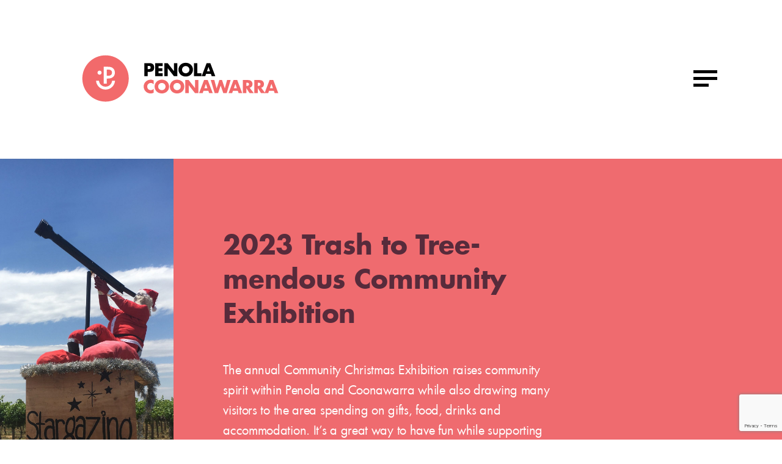

--- FILE ---
content_type: text/html; charset=UTF-8
request_url: https://penolacoonawarra.com/santa/?contest=gallery&author-id=134
body_size: 8765
content:
<!DOCTYPE html>
<html lang="en-AU">
<head>
  <meta charset="UTF-8">
  <title>
    Santa - Penola Coonawarra in the Limestone Coast of South Australia  </title>
  <meta name='robots' content='max-image-preview:large' />
<link rel='dns-prefetch' href='//www.googletagmanager.com' />
<style type="text/css">
img.wp-smiley,
img.emoji {
	display: inline !important;
	border: none !important;
	box-shadow: none !important;
	height: 1em !important;
	width: 1em !important;
	margin: 0 0.07em !important;
	vertical-align: -0.1em !important;
	background: none !important;
	padding: 0 !important;
}
</style>
	<link rel='stylesheet' id='wp-block-library-css' href='https://penolacoonawarra.com/wp-includes/css/dist/block-library/style.min.css?ver=6.3.7' type='text/css' media='all' />
<style id='classic-theme-styles-inline-css' type='text/css'>
/*! This file is auto-generated */
.wp-block-button__link{color:#fff;background-color:#32373c;border-radius:9999px;box-shadow:none;text-decoration:none;padding:calc(.667em + 2px) calc(1.333em + 2px);font-size:1.125em}.wp-block-file__button{background:#32373c;color:#fff;text-decoration:none}
</style>
<style id='global-styles-inline-css' type='text/css'>
body{--wp--preset--color--black: #000000;--wp--preset--color--cyan-bluish-gray: #abb8c3;--wp--preset--color--white: #ffffff;--wp--preset--color--pale-pink: #f78da7;--wp--preset--color--vivid-red: #cf2e2e;--wp--preset--color--luminous-vivid-orange: #ff6900;--wp--preset--color--luminous-vivid-amber: #fcb900;--wp--preset--color--light-green-cyan: #7bdcb5;--wp--preset--color--vivid-green-cyan: #00d084;--wp--preset--color--pale-cyan-blue: #8ed1fc;--wp--preset--color--vivid-cyan-blue: #0693e3;--wp--preset--color--vivid-purple: #9b51e0;--wp--preset--gradient--vivid-cyan-blue-to-vivid-purple: linear-gradient(135deg,rgba(6,147,227,1) 0%,rgb(155,81,224) 100%);--wp--preset--gradient--light-green-cyan-to-vivid-green-cyan: linear-gradient(135deg,rgb(122,220,180) 0%,rgb(0,208,130) 100%);--wp--preset--gradient--luminous-vivid-amber-to-luminous-vivid-orange: linear-gradient(135deg,rgba(252,185,0,1) 0%,rgba(255,105,0,1) 100%);--wp--preset--gradient--luminous-vivid-orange-to-vivid-red: linear-gradient(135deg,rgba(255,105,0,1) 0%,rgb(207,46,46) 100%);--wp--preset--gradient--very-light-gray-to-cyan-bluish-gray: linear-gradient(135deg,rgb(238,238,238) 0%,rgb(169,184,195) 100%);--wp--preset--gradient--cool-to-warm-spectrum: linear-gradient(135deg,rgb(74,234,220) 0%,rgb(151,120,209) 20%,rgb(207,42,186) 40%,rgb(238,44,130) 60%,rgb(251,105,98) 80%,rgb(254,248,76) 100%);--wp--preset--gradient--blush-light-purple: linear-gradient(135deg,rgb(255,206,236) 0%,rgb(152,150,240) 100%);--wp--preset--gradient--blush-bordeaux: linear-gradient(135deg,rgb(254,205,165) 0%,rgb(254,45,45) 50%,rgb(107,0,62) 100%);--wp--preset--gradient--luminous-dusk: linear-gradient(135deg,rgb(255,203,112) 0%,rgb(199,81,192) 50%,rgb(65,88,208) 100%);--wp--preset--gradient--pale-ocean: linear-gradient(135deg,rgb(255,245,203) 0%,rgb(182,227,212) 50%,rgb(51,167,181) 100%);--wp--preset--gradient--electric-grass: linear-gradient(135deg,rgb(202,248,128) 0%,rgb(113,206,126) 100%);--wp--preset--gradient--midnight: linear-gradient(135deg,rgb(2,3,129) 0%,rgb(40,116,252) 100%);--wp--preset--font-size--small: 13px;--wp--preset--font-size--medium: 20px;--wp--preset--font-size--large: 36px;--wp--preset--font-size--x-large: 42px;--wp--preset--spacing--20: 0.44rem;--wp--preset--spacing--30: 0.67rem;--wp--preset--spacing--40: 1rem;--wp--preset--spacing--50: 1.5rem;--wp--preset--spacing--60: 2.25rem;--wp--preset--spacing--70: 3.38rem;--wp--preset--spacing--80: 5.06rem;--wp--preset--shadow--natural: 6px 6px 9px rgba(0, 0, 0, 0.2);--wp--preset--shadow--deep: 12px 12px 50px rgba(0, 0, 0, 0.4);--wp--preset--shadow--sharp: 6px 6px 0px rgba(0, 0, 0, 0.2);--wp--preset--shadow--outlined: 6px 6px 0px -3px rgba(255, 255, 255, 1), 6px 6px rgba(0, 0, 0, 1);--wp--preset--shadow--crisp: 6px 6px 0px rgba(0, 0, 0, 1);}:where(.is-layout-flex){gap: 0.5em;}:where(.is-layout-grid){gap: 0.5em;}body .is-layout-flow > .alignleft{float: left;margin-inline-start: 0;margin-inline-end: 2em;}body .is-layout-flow > .alignright{float: right;margin-inline-start: 2em;margin-inline-end: 0;}body .is-layout-flow > .aligncenter{margin-left: auto !important;margin-right: auto !important;}body .is-layout-constrained > .alignleft{float: left;margin-inline-start: 0;margin-inline-end: 2em;}body .is-layout-constrained > .alignright{float: right;margin-inline-start: 2em;margin-inline-end: 0;}body .is-layout-constrained > .aligncenter{margin-left: auto !important;margin-right: auto !important;}body .is-layout-constrained > :where(:not(.alignleft):not(.alignright):not(.alignfull)){max-width: var(--wp--style--global--content-size);margin-left: auto !important;margin-right: auto !important;}body .is-layout-constrained > .alignwide{max-width: var(--wp--style--global--wide-size);}body .is-layout-flex{display: flex;}body .is-layout-flex{flex-wrap: wrap;align-items: center;}body .is-layout-flex > *{margin: 0;}body .is-layout-grid{display: grid;}body .is-layout-grid > *{margin: 0;}:where(.wp-block-columns.is-layout-flex){gap: 2em;}:where(.wp-block-columns.is-layout-grid){gap: 2em;}:where(.wp-block-post-template.is-layout-flex){gap: 1.25em;}:where(.wp-block-post-template.is-layout-grid){gap: 1.25em;}.has-black-color{color: var(--wp--preset--color--black) !important;}.has-cyan-bluish-gray-color{color: var(--wp--preset--color--cyan-bluish-gray) !important;}.has-white-color{color: var(--wp--preset--color--white) !important;}.has-pale-pink-color{color: var(--wp--preset--color--pale-pink) !important;}.has-vivid-red-color{color: var(--wp--preset--color--vivid-red) !important;}.has-luminous-vivid-orange-color{color: var(--wp--preset--color--luminous-vivid-orange) !important;}.has-luminous-vivid-amber-color{color: var(--wp--preset--color--luminous-vivid-amber) !important;}.has-light-green-cyan-color{color: var(--wp--preset--color--light-green-cyan) !important;}.has-vivid-green-cyan-color{color: var(--wp--preset--color--vivid-green-cyan) !important;}.has-pale-cyan-blue-color{color: var(--wp--preset--color--pale-cyan-blue) !important;}.has-vivid-cyan-blue-color{color: var(--wp--preset--color--vivid-cyan-blue) !important;}.has-vivid-purple-color{color: var(--wp--preset--color--vivid-purple) !important;}.has-black-background-color{background-color: var(--wp--preset--color--black) !important;}.has-cyan-bluish-gray-background-color{background-color: var(--wp--preset--color--cyan-bluish-gray) !important;}.has-white-background-color{background-color: var(--wp--preset--color--white) !important;}.has-pale-pink-background-color{background-color: var(--wp--preset--color--pale-pink) !important;}.has-vivid-red-background-color{background-color: var(--wp--preset--color--vivid-red) !important;}.has-luminous-vivid-orange-background-color{background-color: var(--wp--preset--color--luminous-vivid-orange) !important;}.has-luminous-vivid-amber-background-color{background-color: var(--wp--preset--color--luminous-vivid-amber) !important;}.has-light-green-cyan-background-color{background-color: var(--wp--preset--color--light-green-cyan) !important;}.has-vivid-green-cyan-background-color{background-color: var(--wp--preset--color--vivid-green-cyan) !important;}.has-pale-cyan-blue-background-color{background-color: var(--wp--preset--color--pale-cyan-blue) !important;}.has-vivid-cyan-blue-background-color{background-color: var(--wp--preset--color--vivid-cyan-blue) !important;}.has-vivid-purple-background-color{background-color: var(--wp--preset--color--vivid-purple) !important;}.has-black-border-color{border-color: var(--wp--preset--color--black) !important;}.has-cyan-bluish-gray-border-color{border-color: var(--wp--preset--color--cyan-bluish-gray) !important;}.has-white-border-color{border-color: var(--wp--preset--color--white) !important;}.has-pale-pink-border-color{border-color: var(--wp--preset--color--pale-pink) !important;}.has-vivid-red-border-color{border-color: var(--wp--preset--color--vivid-red) !important;}.has-luminous-vivid-orange-border-color{border-color: var(--wp--preset--color--luminous-vivid-orange) !important;}.has-luminous-vivid-amber-border-color{border-color: var(--wp--preset--color--luminous-vivid-amber) !important;}.has-light-green-cyan-border-color{border-color: var(--wp--preset--color--light-green-cyan) !important;}.has-vivid-green-cyan-border-color{border-color: var(--wp--preset--color--vivid-green-cyan) !important;}.has-pale-cyan-blue-border-color{border-color: var(--wp--preset--color--pale-cyan-blue) !important;}.has-vivid-cyan-blue-border-color{border-color: var(--wp--preset--color--vivid-cyan-blue) !important;}.has-vivid-purple-border-color{border-color: var(--wp--preset--color--vivid-purple) !important;}.has-vivid-cyan-blue-to-vivid-purple-gradient-background{background: var(--wp--preset--gradient--vivid-cyan-blue-to-vivid-purple) !important;}.has-light-green-cyan-to-vivid-green-cyan-gradient-background{background: var(--wp--preset--gradient--light-green-cyan-to-vivid-green-cyan) !important;}.has-luminous-vivid-amber-to-luminous-vivid-orange-gradient-background{background: var(--wp--preset--gradient--luminous-vivid-amber-to-luminous-vivid-orange) !important;}.has-luminous-vivid-orange-to-vivid-red-gradient-background{background: var(--wp--preset--gradient--luminous-vivid-orange-to-vivid-red) !important;}.has-very-light-gray-to-cyan-bluish-gray-gradient-background{background: var(--wp--preset--gradient--very-light-gray-to-cyan-bluish-gray) !important;}.has-cool-to-warm-spectrum-gradient-background{background: var(--wp--preset--gradient--cool-to-warm-spectrum) !important;}.has-blush-light-purple-gradient-background{background: var(--wp--preset--gradient--blush-light-purple) !important;}.has-blush-bordeaux-gradient-background{background: var(--wp--preset--gradient--blush-bordeaux) !important;}.has-luminous-dusk-gradient-background{background: var(--wp--preset--gradient--luminous-dusk) !important;}.has-pale-ocean-gradient-background{background: var(--wp--preset--gradient--pale-ocean) !important;}.has-electric-grass-gradient-background{background: var(--wp--preset--gradient--electric-grass) !important;}.has-midnight-gradient-background{background: var(--wp--preset--gradient--midnight) !important;}.has-small-font-size{font-size: var(--wp--preset--font-size--small) !important;}.has-medium-font-size{font-size: var(--wp--preset--font-size--medium) !important;}.has-large-font-size{font-size: var(--wp--preset--font-size--large) !important;}.has-x-large-font-size{font-size: var(--wp--preset--font-size--x-large) !important;}
.wp-block-navigation a:where(:not(.wp-element-button)){color: inherit;}
:where(.wp-block-post-template.is-layout-flex){gap: 1.25em;}:where(.wp-block-post-template.is-layout-grid){gap: 1.25em;}
:where(.wp-block-columns.is-layout-flex){gap: 2em;}:where(.wp-block-columns.is-layout-grid){gap: 2em;}
.wp-block-pullquote{font-size: 1.5em;line-height: 1.6;}
</style>
<link rel='stylesheet' id='contact-form-7-css' href='https://penolacoonawarra.com/wp-content/plugins/contact-form-7/includes/css/styles.css?ver=5.8' type='text/css' media='all' />
<link rel='stylesheet' id='cff-css' href='https://penolacoonawarra.com/wp-content/plugins/custom-facebook-feed-pro/assets/css/cff-style.min.css?ver=4.2.3' type='text/css' media='all' />
<link rel='stylesheet' id='photo-contest-mobilemenu-css' href='https://penolacoonawarra.com/wp-content/plugins/photo-contest/css/mobilemenu-v2.css?ver=4.1' type='text/css' media='all' />
<link rel='stylesheet' id='photo-contest-public-css' href='https://penolacoonawarra.com/wp-content/plugins/photo-contest/css/public.css?ver=4.1' type='text/css' media='all' />
<link rel='stylesheet' id='photo-contest-modern-css' href='https://penolacoonawarra.com/wp-content/plugins/photo-contest/css/modern.css?ver=4.1' type='text/css' media='all' />
<link rel='stylesheet' id='photo-contest-classic-css' href='https://penolacoonawarra.com/wp-content/plugins/photo-contest/css/classic.css?ver=4.1' type='text/css' media='all' />
<link rel='stylesheet' id='photo-contest-bootstrap-css' href='https://penolacoonawarra.com/wp-content/plugins/photo-contest/css/bootstrap.css?ver=4.1' type='text/css' media='all' />
<link rel='stylesheet' id='photo-contest-forms-plus-css' href='https://penolacoonawarra.com/wp-content/plugins/photo-contest/css/forms-plus.css?ver=4.1' type='text/css' media='all' />
<link rel='stylesheet' id='photo-contest-forms-plus-slateGray-css' href='https://penolacoonawarra.com/wp-content/plugins/photo-contest/css/forms-plus-slateGray.css?ver=4.1' type='text/css' media='all' />
<link rel='stylesheet' id='photo-contest-lightbox-css' href='https://penolacoonawarra.com/wp-content/plugins/photo-contest/assets/lightbox/css/lightbox.css?ver=4.1' type='text/css' media='all' />
<link rel='stylesheet' id='photo-contest-font-awesome-css' href='https://penolacoonawarra.com/wp-content/plugins/photo-contest/css/font-awesome.min.css?ver=4.1' type='text/css' media='all' />
<link rel='stylesheet' id='style-css' href='https://penolacoonawarra.com/wp-content/themes/penola-coonawarra/css/style.css?ver=1694576126' type='text/css' media='all' />
<script type='text/javascript' src='https://penolacoonawarra.com/wp-includes/js/jquery/jquery.min.js?ver=3.7.0' id='jquery-core-js'></script>
<script type='text/javascript' src='https://penolacoonawarra.com/wp-includes/js/jquery/jquery-migrate.min.js?ver=3.4.1' id='jquery-migrate-js'></script>
<script type='text/javascript' src='https://penolacoonawarra.com/wp-content/plugins/photo-contest/js/menu_mobile.js?ver=4.1' id='photo-contest-mobile-menu-js-js'></script>
<script type='text/javascript' src='https://penolacoonawarra.com/wp-content/plugins/photo-contest/js/public.js?ver=4.1' id='photo-contest-plugin-script-js'></script>
<script type='text/javascript' src='https://penolacoonawarra.com/wp-content/themes/penola-coonawarra/js/lightcase.js?ver=6.3.7' id='lightcase-js'></script>
<script type='text/javascript' src='https://penolacoonawarra.com/wp-content/themes/penola-coonawarra/js/slick.min.js?ver=6.3.7' id='slick-js'></script>

<!-- Google Analytics snippet added by Site Kit -->
<script type='text/javascript' src='https://www.googletagmanager.com/gtag/js?id=UA-172952810-1' id='google_gtagjs-js' async></script>
<script id="google_gtagjs-js-after" type="text/javascript">
window.dataLayer = window.dataLayer || [];function gtag(){dataLayer.push(arguments);}
gtag('set', 'linker', {"domains":["penolacoonawarra.com"]} );
gtag("js", new Date());
gtag("set", "developer_id.dZTNiMT", true);
gtag("config", "UA-172952810-1", {"anonymize_ip":true});
</script>

<!-- End Google Analytics snippet added by Site Kit -->
<link rel="https://api.w.org/" href="https://penolacoonawarra.com/wp-json/" /><link rel="alternate" type="application/json" href="https://penolacoonawarra.com/wp-json/wp/v2/pages/966" /><link rel='shortlink' href='https://penolacoonawarra.com/?p=966' />
<link rel="alternate" type="application/json+oembed" href="https://penolacoonawarra.com/wp-json/oembed/1.0/embed?url=https%3A%2F%2Fpenolacoonawarra.com%2Fsanta%2F" />
<link rel="alternate" type="text/xml+oembed" href="https://penolacoonawarra.com/wp-json/oembed/1.0/embed?url=https%3A%2F%2Fpenolacoonawarra.com%2Fsanta%2F&#038;format=xml" />
<!-- Custom Facebook Feed JS vars -->
<script type="text/javascript">
var cffsiteurl = "https://penolacoonawarra.com/wp-content/plugins";
var cffajaxurl = "https://penolacoonawarra.com/wp-admin/admin-ajax.php";


var cfflinkhashtags = "true";
</script>
<meta name="generator" content="Site Kit by Google 1.109.0" />			<script type="text/javascript">
			var ajaxurl = 'https://penolacoonawarra.com/wp-admin/admin-ajax.php';
			</script>
			
<!-- Facebook Pixel Code -->
<script type='text/javascript'>
!function(f,b,e,v,n,t,s){if(f.fbq)return;n=f.fbq=function(){n.callMethod?
n.callMethod.apply(n,arguments):n.queue.push(arguments)};if(!f._fbq)f._fbq=n;
n.push=n;n.loaded=!0;n.version='2.0';n.queue=[];t=b.createElement(e);t.async=!0;
t.src=v;s=b.getElementsByTagName(e)[0];s.parentNode.insertBefore(t,s)}(window,
document,'script','https://connect.facebook.net/en_US/fbevents.js');
</script>
<!-- End Facebook Pixel Code -->
<script type='text/javascript'>
  fbq('init', '1590033478011997', {}, {
    "agent": "wordpress-6.3.7-3.0.6"
});
</script><script type='text/javascript'>
  fbq('track', 'PageView', []);
</script>
<!-- Facebook Pixel Code -->
<noscript>
<img height="1" width="1" style="display:none" alt="fbpx"
src="https://www.facebook.com/tr?id=1590033478011997&ev=PageView&noscript=1" />
</noscript>
<!-- End Facebook Pixel Code -->
		<style type="text/css" id="wp-custom-css">
			
#new-post .input-group-btn{
	width:auto;
}

.modern-p-form .p-bordered .p-buttons{
	margin-bottom: 0;
}


.footer-feed .content .right .group img {
    width: auto;
    max-width: 7.03636rem;
    max-height: 4.31818rem;
}

@media (min-width: 1400px) {
.footer-feed .content .right .group img:not(:first-child) {
    margin-left: 0.93636rem;
}}


body:not(.home) .navbar-menu+div {
/*     margin-top: 224px; */
    margin-top: 260px;
}
@media (max-width: 768.98px) {
body:not(.home) .navbar-menu+div {
/*     margin-top: 40px; */
	margin-top:120px;
	margin-bottom:40px;
}
}

.inner-banner {
    margin-bottom: 100px;
}

.SFcrd:nth-child(2n+1) {
    background-color: #febc11 !important;
 
}
.SFcrd:nth-child(3n) {
    background-color: #ef6b6f !important;
 
}

#SFctr #SFbizpne {
    position: relative;
    max-width: 1024px;
    background-color: #fff;
    border: none;
    transition: opacity .45s ease-in-out .25s;
}
#SFctr #SFbizpne .SFbizctc, #SFprn .SFbizctc {
    border: none;
    padding: 0;
    margin: 0 0 20px;
}
div#SFbizscl {
    display: none;
}
i.SFicomsg_b {
    display: none;
}
h3.SFbizctcnam {
    display: none;
}
#SFctr div.SFbox {
    position: relative;
    background-color: #fff;
    border: none;
    width: 720px;
    max-width: 100%;
    padding: 0;
    margin-bottom: 20px;
    box-sizing: border-box;
    -moz-box-sizing: border-box;
}
#SFctr .SF1 table.SFfrm div.SFpy0, #SFctr .SF1 table.SFfrm input[type=password], #SFctr .SF1 table.SFfrm input[type=text], #SFctr .SF1 table.SFfrm select, #SFctr table.SFfrm.SFblc input[type=password], #SFctr table.SFfrm.SFblc input[type=text], #SFctr table.SFfrm.SFblc select {
    width: 100%;
    max-width: 100%;
    padding: 5px 10px;
}
.join-c {
    padding-left: calc((100% - 212px)/6 + 106px);
    margin-top: -100px;
}


#SFylpqry div[data-id="5e9d1869f1fd3b2cae43fe79"]::before { content: url(/wp-content/uploads/2020/07/acc-icon.svg); }


@media (max-width: 768.98px) {
.inner-banner>.img-c {
	display:none;
}}

.image-and-text,
.text-editor,
.gallery-wrap

 {
    margin-bottom: 100px;
}



@media (max-width: 768.98px) {
.footer-feed .content .right .group img:not(:last-child) {
    margin-right: 15.7px;
	}
.footer-feed .content .right .group img {
    width: auto;
    max-width: 4.73636rem;
    max-height: 4.31818rem;
}
	.footer-feed .content .right .group {
		margin:0 auto;
		text-align: center;
	}



}



#SFctr * {
	font-family: "Futura Book", BlinkMacSystemFont, -apple-system, "Segoe UI", "Roboto", "Oxygen", "Ubuntu", "Cantarell", "Fira Sans", "Droid Sans", "Helvetica Neue", "Helvetica", "Arial", sans-serif;
}

#SFctr #SFbizmap {
    height: 400px;
}

img.SFbizlgo {
    display: none;
}

.group a {
    border: none;
}

.wpcf7 form.sent .wpcf7-response-output {
    color: #46b450;
    border: none;
    background: none;
    font-size: 14px;
    width: 100%;
    text-align: right;
}
.wpcf7 form .wpcf7-response-output {
    margin: 0px
    padding: 9px;
}

.text-c input.wpcf7-form-control.wpcf7-text.wpcf7-validates-as-required,
input.wpcf7-form-control.wpcf7-text, textarea.wpcf7-form-control.wpcf7-textarea
{
        width: 100%;
    border-bottom: solid 1px #000000;
    transition: all 0.2s;
	margin-top:10px;

	background:#eee;
	padding:10px;
}
.text-c input.wpcf7-form-control.wpcf7-submit {
	border-radius: 0;
    padding: 3px 12px;
    letter-spacing: 0;
    box-shadow: none!important;
    font-family: "Futura Book",BlinkMacSystemFont,-apple-system,"Segoe UI","Roboto","Oxygen","Ubuntu","Cantarell","Fira Sans","Droid Sans","Helvetica Neue","Helvetica","Arial",sans-serif;
    font-weight: bold;
    font-style: normal;
    text-transform: capitalize;
    text-align: center;
    color: #ffffff;
    background-color: #57c0c6;
    border: solid 2px #57c0c6;
}
.home-banner .tag-outer .tag-left {
display: flex;
flex-flow: row wrap;
justify-content: flex-end;
position: absolute;
width: 34.4%;
left: 0;
bottom: 0;
background: #febc11;
padding: 67px 100px 68px;
	color:#fff;
}
.home-banner .tag-outer .tag-left .item-c {
    
    position: relative;
    margin: 0 29px;
    padding-top: 2rem;
    color: inherit;
    border-bottom: none;
}
.gallery-wrap .gallery-box .bottom .right .text-c .home-banner .tag-outer .tag-left .item-c p, .home-banner .tag-outer .tag-left .item-c .gallery-wrap .gallery-box .bottom .right .text-c p, .home-banner .tag-outer .tag-left .item-c h2 {
    color: #fff;
    transition: all 0.2s;
    margin-bottom: 22px;
}
.home-banner .tag-outer .tag-left .item-c p {
    line-height: 1.380952381;
    letter-spacing: -0.42px;
    margin-bottom: 0;
}
.home-banner .tag-outer .tag-left .item-c:before {
    content: "";
    display: inline-block;
    width: 100%;
    height: 11px;
    position: absolute;
    left: 0;
    top: 0;
    transition: all 0.2s;
}
.home-banner .tag-outer .tag-left .item-c:nth-child(4n+1):before {
    background-color: #fff;
}
.home-banner .tag-outer .tag-left .item-c:hover {
    color: inherit;
    border-bottom: none;
}
.home-banner .tag-outer .tag-left .item-c:hover:before {
    top: -15px;
    transition: all 0.2s;
}

@media (max-width: 500.98px) {
.home-banner .tag-outer .tag-left {
    padding: 3rem 35px;
}
.home-banner .tag-outer .tag-left .item-c {
    width: 100%;
    margin: 0 0 20px;

	}}
@media (max-width: 1024.98px){
.home-banner .tag-outer .tag-left {
    width: 100% !important;
    position: static;
}}

#cff .cff-album-item.cff-col-4 {
    width: 25%;
    margin-right: 0;
}		</style>
		    <link rel="icon" href="https://penolacoonawarra.com/wp-content/uploads/2020/06/favicon.ico" type="image/x-icon"/>
  <style>
      </style>
  <meta name="viewport" content="width=device-width,initial-scale=1,minimum-scale=1,maximum-scale=1,user-scalable=no"/>
  <!-- Google tag (gtag.js) - Google Analytics -->
<script async src="https://www.googletagmanager.com/gtag/js?id=UA-232962166-1">
</script>
<script>
  window.dataLayer = window.dataLayer || [];
  function gtag(){dataLayer.push(arguments);}
  gtag('js', new Date());

  gtag('config', 'UA-232962166-1');
</script>
</head>
<body class="page-template-default page page-id-966">
<header>
	<div class="container">
		<div class="row">
			<div class="col-12">
				<div class="content">
					<div class="brand">
						<a href="https://penolacoonawarra.com">
															<img src="https://penolacoonawarra.com/wp-content/uploads/2020/06/pc-logo-4cp.svg" alt="Penola Coonawarra in the Limestone Coast of South Australia">
														</a>
					</div>
					<div class="burger">
						<span></span>
						<span></span>
						<span></span>
					</div>
				</div>
			</div>
		</div>
	</div>
</header>

<div class="navbar-menu">
	<div class="mask-layer"></div>
	<div class="left-menu">
		<div class="outer">
			<div class="iconfont icon-close">×</div>
			<div class="menu-box">
				<a href="https://penolacoonawarra.com"><div class="logo"><img src="https://penolacoonawarra.com/wp-content/uploads/2020/06/pc-logo-4cp.svg" alt="Penola Coonawarra in the Limestone Coast of South Australia"></div></a>
				<nav class="nav">
					<ul id="menu-header-menu" class=""><li id="menu-item-30" class="menu-item menu-item-type-post_type menu-item-object-page menu-item-home menu-item-30"><a href="https://penolacoonawarra.com/">Home</a></li>
<li id="menu-item-416" class="menu-item menu-item-type-post_type menu-item-object-page menu-item-416"><a href="https://penolacoonawarra.com/penola-and-coonawarra/">About</a></li>
<li id="menu-item-390" class="menu-item menu-item-type-post_type menu-item-object-page menu-item-390"><a href="https://penolacoonawarra.com/location/">Location</a></li>
<li id="menu-item-230" class="menu-item menu-item-type-post_type menu-item-object-page menu-item-230"><a href="https://penolacoonawarra.com/play-in-penola-coonawarra/">Itinerary Suggestions</a></li>
<li id="menu-item-231" class="menu-item menu-item-type-post_type menu-item-object-page menu-item-231"><a href="https://penolacoonawarra.com/eat-in-penola-coonawarra/">Eat + Drink Directory</a></li>
<li id="menu-item-229" class="menu-item menu-item-type-post_type menu-item-object-page menu-item-229"><a href="https://penolacoonawarra.com/stay-in-penola-coonawarra/">Stay Directory</a></li>
<li id="menu-item-160" class="menu-item menu-item-type-post_type menu-item-object-page menu-item-160"><a href="https://penolacoonawarra.com/map/">Complete Directory</a></li>
<li id="menu-item-228" class="menu-item menu-item-type-post_type menu-item-object-page menu-item-228"><a href="https://penolacoonawarra.com/invest-in-penola-and-coonawarra/">Invest</a></li>
<li id="menu-item-278" class="menu-item menu-item-type-post_type menu-item-object-page menu-item-has-children menu-item-278"><a href="https://penolacoonawarra.com/riddoch-business-and-community-association/">Business Association</a>
<ul class="sub-menu">
	<li id="menu-item-923" class="menu-item menu-item-type-post_type menu-item-object-page menu-item-923"><a href="https://penolacoonawarra.com/join/">Become a Member</a></li>
	<li id="menu-item-1208" class="menu-item menu-item-type-post_type menu-item-object-page menu-item-1208"><a href="https://penolacoonawarra.com/sponsorship-request/">Sponsorship Request</a></li>
	<li id="menu-item-644" class="menu-item menu-item-type-post_type menu-item-object-page menu-item-644"><a href="https://penolacoonawarra.com/youth/">Youth</a></li>
	<li id="menu-item-564" class="menu-item menu-item-type-post_type menu-item-object-page menu-item-564"><a href="https://penolacoonawarra.com/contact-us/">Contact Us</a></li>
</ul>
</li>
</ul>				</nav>
			</div>
		</div>
	</div>
</div>

			<div class="inner-banner">
				<div class="content">
										<div class="img-c"><div style="background-image: url(https://penolacoonawarra.com/wp-content/uploads/2021/09/santa-scaled.jpg);"></div></div>
										<div class="container">
						<div class="row">
							<div class="col-xl-8 offset-xl-2 col-lg-10 offset-lg-1 col-md-12">
								<div class="text-c">
									<h1>2023 Trash to Tree-mendous Community Exhibition</h1>
									<p>The annual Community Christmas Exhibition raises community spirit within Penola and Coonawarra while also drawing many visitors to the area spending on gifts, food, drinks and accommodation. It&#8217;s a great way to have fun while supporting the community. We&#8217;re excited to announce that our exhibition has a different theme this year! We&#8217;ve moved from our beloved Stuffed Santas to Trash to Tree-mendous! We&#8217;d love to see you get involved!</p>
								</div>
							</div>
						</div>
					</div>
				</div>
								<div class="img-c"><div style="background-image: url(https://penolacoonawarra.com/wp-content/uploads/2020/07/bg-1.png);"></div></div>
							</div>
						<div class="text-editor">
			  <div class="container">
					<div class="row">
						<div class="col-xl-8 offset-xl-2 col-lg-10 offset-lg-1 col-md-12">
							<div class="text-c">
																	<p>Trash to Treasure Christmas Trees must be <strong>installed before Thursday, December 14, 2023</strong>.</p>
<p>The best exhibit will be voted by community members and visitors to the region right here on this page! Please upload your best exhibit photo (one only) of the installation before December 14, 2023 5pm by clicking on &#8216;Upload Photo&#8217; below.</p>
<p>To vote for your favourite photo, click on the image and cast your vote! <strong>Voting starts now so get your entry in early!</strong></p>
<p>Polling is open to the public from Friday, December 1, 2023 until 5pm of Thursday, December 14, 2023. The most popular entries will be announced at the Penola Coonawarra Christmas Street party on Friday, December 15.</p>
<p>&nbsp;</p>
																	</div>
						</div>
					</div>
			  </div>
			</div>
						<div class="text-editor">
			  <div class="container">
					<div class="row">
						<div class="col-xl-8 offset-xl-2 col-lg-10 offset-lg-1 col-md-12">
							<div class="text-c">
																	<div class="pc-menu-animation pc-menu-position"><div class="clear"></div><a name="img" class="imganchor"></a><ul id="pcmenu" class="pcmenu full-width dark-green thin"><li id="toggle"><a><i class="fa fa-bars"></i></a></li><li id="hide"><a><i class="fa fa-bars"></i></a></li><li class="active cmenuvisible"><a href="https://penolacoonawarra.com/santa/?contest=gallery">Gallery</a></li><li class="active cmenuhidden"><a href="https://penolacoonawarra.com/santa/?contest=gallery"><i class="fa fa-home"></i></a></li><li><a href="https://penolacoonawarra.com/santa/?contest=upload-photo">Upload photo</a></li><li><a href="https://penolacoonawarra.com/santa/?contest=contest-condition">Rules & Prizes</a></li><li><a href="https://penolacoonawarra.com/santa/?contest=contest-profile">Your Images</a></li><li class="pc-last"><a href="https://penolacoonawarra.com/santa/?contest=contest-profile">Log in</a></li></ul></div><div class="clear"></div>
<div class="photo-contest photo-contest-animation pcfontsize"><style media="screen" type="text/css">
						.pcmodern:hover{
							background-color:#4f8c00;
						}
						.pc-modern-button a, .pc-modern-button {
							color:#4f8c00 !important;
						}
						.classic .imagebox:hover{
							background-color:#4f8c00;
						}
		    </style><div class="clear"></div><div class="contest-info-bar"><i class="fa fa-exclamation-triangle"></i> No photo has been submitted for the contest. Be the first!</div><div class="contest-rules"><p><strong>Announcement</strong></p>
<p>Join us at the Penola Christmas Street Party on Friday, December 15 for the winner announcements!</p>
<p>If you would like a corflute #penolacoonawarra sign to place on your tree, please call in to Koonara. Please also tag any of your photos on social media with #penolacoonawarra so that we can reshare.</p>
<p>Good luck!</p>
<div class="clear"></div></div><div class="gallery-wrap plussix"></div><div class="clear"></div><div class="clear"></div><div class="contest-pagination"><div class="pc-pagination"></div></div><div class="clear" style="height:20px;"></div></div><div class="clear"></div>
																	</div>
						</div>
					</div>
			  </div>
			</div>
			
<div class="text-editor">
	<div class="container">
		<div class="row">
			<div class="col-xl-8 offset-xl-2 col-lg-10 offset-lg-1 col-md-12">
				<div class="text-c">
				

				</div>
			</div>
		</div>
	</div>
</div>
<div class="footer-feed">
	<div class="container">
		<div class="row">
			<div class="col-md-12">
				<div class="content">
					<div class="left">
						<div class="top">
							<h2>You're a part of our family.</h2>
							<p>Stay in touch.</p>
						</div>
													
<div class="wpcf7 no-js" id="wpcf7-f5-o1" lang="en-AU" dir="ltr">
<div class="screen-reader-response"><p role="status" aria-live="polite" aria-atomic="true"></p> <ul></ul></div>
<form action="/santa/?contest=gallery&#038;author-id=134#wpcf7-f5-o1" method="post" class="wpcf7-form init" aria-label="Contact form" novalidate="novalidate" data-status="init">
<div style="display: none;">
<input type="hidden" name="_wpcf7" value="5" />
<input type="hidden" name="_wpcf7_version" value="5.8" />
<input type="hidden" name="_wpcf7_locale" value="en_AU" />
<input type="hidden" name="_wpcf7_unit_tag" value="wpcf7-f5-o1" />
<input type="hidden" name="_wpcf7_container_post" value="0" />
<input type="hidden" name="_wpcf7_posted_data_hash" value="" />
<input type="hidden" name="_wpcf7_recaptcha_response" value="" />
</div>
<div class="input-c">
	<p><span class="wpcf7-form-control-wrap" data-name="email"><input size="40" class="wpcf7-form-control wpcf7-email wpcf7-validates-as-required wpcf7-text wpcf7-validates-as-email" aria-required="true" aria-invalid="false" placeholder="Your Email Address" value="" type="email" name="email" /></span>
	</p>
</div>
<div class="submit-c">
	<p><input class="wpcf7-form-control wpcf7-submit has-spinner" type="submit" value="submit." />
	</p>
</div><div class="wpcf7-response-output" aria-hidden="true"></div>
</form>
</div>
																		</div>
					<div class="right">
						<div class="top">
							<h2>You're a part of our family.</h2>
							<p>Stay in touch.</p>
						</div>
						<div class="group">
																<a href="https://penolacoonawarra.com/riddoch-business-and-community-association/" target="_blank"><img src="https://penolacoonawarra.com/wp-content/uploads/2020/07/RIDDOCH.svg" ></a>
																		<a href="https://www.wattlerange.sa.gov.au/" target="_blank"><img src="https://penolacoonawarra.com/wp-content/uploads/2020/07/wrc.svg" ></a>
																		<a href="http://thelimestonecoast.com.au/" target="_blank"><img src="https://penolacoonawarra.com/wp-content/uploads/2020/07/lc-logo.svg" ></a>
															</div>
					</div>
				</div>
			</div>
		</div>
	</div>
</div>

<footer>
	<div class="container">
		<div class="row">
			<div class="col-md-12">
				<div class="content">
					<ul id="menu-footer-menu" class=""><li id="menu-item-104" class="menu-item menu-item-type-post_type menu-item-object-page menu-item-104"><a href="https://penolacoonawarra.com/disclaimer/">Disclaimer</a></li>
<li id="menu-item-103" class="menu-item menu-item-type-post_type menu-item-object-page menu-item-103"><a href="https://penolacoonawarra.com/privacy/">Privacy</a></li>
<li id="menu-item-102" class="menu-item menu-item-type-post_type menu-item-object-page menu-item-102"><a href="https://penolacoonawarra.com/terms-conditions/">Terms &#038; Conditions</a></li>
</ul>					<p>Built in Penola by <a href="https://www.hellofriday.com.au/" target="_blank"><b>Hello Friday</b></a></p>
				</div>
			</div>
		</div>
	</div>
</footer>

    <!-- Facebook Pixel Event Code -->
    <script type='text/javascript'>
        document.addEventListener( 'wpcf7mailsent', function( event ) {
        if( "fb_pxl_code" in event.detail.apiResponse){
          eval(event.detail.apiResponse.fb_pxl_code);
        }
      }, false );
    </script>
    <!-- End Facebook Pixel Event Code -->
    <div id='fb-pxl-ajax-code'></div><script type='text/javascript' src='https://penolacoonawarra.com/wp-content/plugins/contact-form-7/includes/swv/js/index.js?ver=5.8' id='swv-js'></script>
<script type='text/javascript' id='contact-form-7-js-extra'>
/* <![CDATA[ */
var wpcf7 = {"api":{"root":"https:\/\/penolacoonawarra.com\/wp-json\/","namespace":"contact-form-7\/v1"},"cached":"1"};
/* ]]> */
</script>
<script type='text/javascript' src='https://penolacoonawarra.com/wp-content/plugins/contact-form-7/includes/js/index.js?ver=5.8' id='contact-form-7-js'></script>
<script type='text/javascript' id='cffscripts-js-extra'>
/* <![CDATA[ */
var cffOptions = {"placeholder":"https:\/\/penolacoonawarra.com\/wp-content\/plugins\/custom-facebook-feed-pro\/assets\/img\/placeholder.png","resized_url":"https:\/\/penolacoonawarra.com\/wp-content\/uploads\/sb-facebook-feed-images\/"};
/* ]]> */
</script>
<script type='text/javascript' src='https://penolacoonawarra.com/wp-content/plugins/custom-facebook-feed-pro/assets/js/cff-scripts.min.js?ver=4.2.3' id='cffscripts-js'></script>
<script type='text/javascript' src='https://penolacoonawarra.com/wp-content/themes/penola-coonawarra/js/script.js?ver=1601973059' id='script-js'></script>
<script type='text/javascript' src='https://www.google.com/recaptcha/api.js?render=6LeTn9EZAAAAAA5LjHXB9SB8TpObz8sB55tHVbUX&#038;ver=3.0' id='google-recaptcha-js'></script>
<script type='text/javascript' src='https://penolacoonawarra.com/wp-includes/js/dist/vendor/wp-polyfill-inert.min.js?ver=3.1.2' id='wp-polyfill-inert-js'></script>
<script type='text/javascript' src='https://penolacoonawarra.com/wp-includes/js/dist/vendor/regenerator-runtime.min.js?ver=0.13.11' id='regenerator-runtime-js'></script>
<script type='text/javascript' src='https://penolacoonawarra.com/wp-includes/js/dist/vendor/wp-polyfill.min.js?ver=3.15.0' id='wp-polyfill-js'></script>
<script type='text/javascript' id='wpcf7-recaptcha-js-extra'>
/* <![CDATA[ */
var wpcf7_recaptcha = {"sitekey":"6LeTn9EZAAAAAA5LjHXB9SB8TpObz8sB55tHVbUX","actions":{"homepage":"homepage","contactform":"contactform"}};
/* ]]> */
</script>
<script type='text/javascript' src='https://penolacoonawarra.com/wp-content/plugins/contact-form-7/modules/recaptcha/index.js?ver=5.8' id='wpcf7-recaptcha-js'></script>
</body>
</html>

--- FILE ---
content_type: text/html; charset=utf-8
request_url: https://www.google.com/recaptcha/api2/anchor?ar=1&k=6LeTn9EZAAAAAA5LjHXB9SB8TpObz8sB55tHVbUX&co=aHR0cHM6Ly9wZW5vbGFjb29uYXdhcnJhLmNvbTo0NDM.&hl=en&v=PoyoqOPhxBO7pBk68S4YbpHZ&size=invisible&anchor-ms=20000&execute-ms=30000&cb=pbane9rk2vba
body_size: 48671
content:
<!DOCTYPE HTML><html dir="ltr" lang="en"><head><meta http-equiv="Content-Type" content="text/html; charset=UTF-8">
<meta http-equiv="X-UA-Compatible" content="IE=edge">
<title>reCAPTCHA</title>
<style type="text/css">
/* cyrillic-ext */
@font-face {
  font-family: 'Roboto';
  font-style: normal;
  font-weight: 400;
  font-stretch: 100%;
  src: url(//fonts.gstatic.com/s/roboto/v48/KFO7CnqEu92Fr1ME7kSn66aGLdTylUAMa3GUBHMdazTgWw.woff2) format('woff2');
  unicode-range: U+0460-052F, U+1C80-1C8A, U+20B4, U+2DE0-2DFF, U+A640-A69F, U+FE2E-FE2F;
}
/* cyrillic */
@font-face {
  font-family: 'Roboto';
  font-style: normal;
  font-weight: 400;
  font-stretch: 100%;
  src: url(//fonts.gstatic.com/s/roboto/v48/KFO7CnqEu92Fr1ME7kSn66aGLdTylUAMa3iUBHMdazTgWw.woff2) format('woff2');
  unicode-range: U+0301, U+0400-045F, U+0490-0491, U+04B0-04B1, U+2116;
}
/* greek-ext */
@font-face {
  font-family: 'Roboto';
  font-style: normal;
  font-weight: 400;
  font-stretch: 100%;
  src: url(//fonts.gstatic.com/s/roboto/v48/KFO7CnqEu92Fr1ME7kSn66aGLdTylUAMa3CUBHMdazTgWw.woff2) format('woff2');
  unicode-range: U+1F00-1FFF;
}
/* greek */
@font-face {
  font-family: 'Roboto';
  font-style: normal;
  font-weight: 400;
  font-stretch: 100%;
  src: url(//fonts.gstatic.com/s/roboto/v48/KFO7CnqEu92Fr1ME7kSn66aGLdTylUAMa3-UBHMdazTgWw.woff2) format('woff2');
  unicode-range: U+0370-0377, U+037A-037F, U+0384-038A, U+038C, U+038E-03A1, U+03A3-03FF;
}
/* math */
@font-face {
  font-family: 'Roboto';
  font-style: normal;
  font-weight: 400;
  font-stretch: 100%;
  src: url(//fonts.gstatic.com/s/roboto/v48/KFO7CnqEu92Fr1ME7kSn66aGLdTylUAMawCUBHMdazTgWw.woff2) format('woff2');
  unicode-range: U+0302-0303, U+0305, U+0307-0308, U+0310, U+0312, U+0315, U+031A, U+0326-0327, U+032C, U+032F-0330, U+0332-0333, U+0338, U+033A, U+0346, U+034D, U+0391-03A1, U+03A3-03A9, U+03B1-03C9, U+03D1, U+03D5-03D6, U+03F0-03F1, U+03F4-03F5, U+2016-2017, U+2034-2038, U+203C, U+2040, U+2043, U+2047, U+2050, U+2057, U+205F, U+2070-2071, U+2074-208E, U+2090-209C, U+20D0-20DC, U+20E1, U+20E5-20EF, U+2100-2112, U+2114-2115, U+2117-2121, U+2123-214F, U+2190, U+2192, U+2194-21AE, U+21B0-21E5, U+21F1-21F2, U+21F4-2211, U+2213-2214, U+2216-22FF, U+2308-230B, U+2310, U+2319, U+231C-2321, U+2336-237A, U+237C, U+2395, U+239B-23B7, U+23D0, U+23DC-23E1, U+2474-2475, U+25AF, U+25B3, U+25B7, U+25BD, U+25C1, U+25CA, U+25CC, U+25FB, U+266D-266F, U+27C0-27FF, U+2900-2AFF, U+2B0E-2B11, U+2B30-2B4C, U+2BFE, U+3030, U+FF5B, U+FF5D, U+1D400-1D7FF, U+1EE00-1EEFF;
}
/* symbols */
@font-face {
  font-family: 'Roboto';
  font-style: normal;
  font-weight: 400;
  font-stretch: 100%;
  src: url(//fonts.gstatic.com/s/roboto/v48/KFO7CnqEu92Fr1ME7kSn66aGLdTylUAMaxKUBHMdazTgWw.woff2) format('woff2');
  unicode-range: U+0001-000C, U+000E-001F, U+007F-009F, U+20DD-20E0, U+20E2-20E4, U+2150-218F, U+2190, U+2192, U+2194-2199, U+21AF, U+21E6-21F0, U+21F3, U+2218-2219, U+2299, U+22C4-22C6, U+2300-243F, U+2440-244A, U+2460-24FF, U+25A0-27BF, U+2800-28FF, U+2921-2922, U+2981, U+29BF, U+29EB, U+2B00-2BFF, U+4DC0-4DFF, U+FFF9-FFFB, U+10140-1018E, U+10190-1019C, U+101A0, U+101D0-101FD, U+102E0-102FB, U+10E60-10E7E, U+1D2C0-1D2D3, U+1D2E0-1D37F, U+1F000-1F0FF, U+1F100-1F1AD, U+1F1E6-1F1FF, U+1F30D-1F30F, U+1F315, U+1F31C, U+1F31E, U+1F320-1F32C, U+1F336, U+1F378, U+1F37D, U+1F382, U+1F393-1F39F, U+1F3A7-1F3A8, U+1F3AC-1F3AF, U+1F3C2, U+1F3C4-1F3C6, U+1F3CA-1F3CE, U+1F3D4-1F3E0, U+1F3ED, U+1F3F1-1F3F3, U+1F3F5-1F3F7, U+1F408, U+1F415, U+1F41F, U+1F426, U+1F43F, U+1F441-1F442, U+1F444, U+1F446-1F449, U+1F44C-1F44E, U+1F453, U+1F46A, U+1F47D, U+1F4A3, U+1F4B0, U+1F4B3, U+1F4B9, U+1F4BB, U+1F4BF, U+1F4C8-1F4CB, U+1F4D6, U+1F4DA, U+1F4DF, U+1F4E3-1F4E6, U+1F4EA-1F4ED, U+1F4F7, U+1F4F9-1F4FB, U+1F4FD-1F4FE, U+1F503, U+1F507-1F50B, U+1F50D, U+1F512-1F513, U+1F53E-1F54A, U+1F54F-1F5FA, U+1F610, U+1F650-1F67F, U+1F687, U+1F68D, U+1F691, U+1F694, U+1F698, U+1F6AD, U+1F6B2, U+1F6B9-1F6BA, U+1F6BC, U+1F6C6-1F6CF, U+1F6D3-1F6D7, U+1F6E0-1F6EA, U+1F6F0-1F6F3, U+1F6F7-1F6FC, U+1F700-1F7FF, U+1F800-1F80B, U+1F810-1F847, U+1F850-1F859, U+1F860-1F887, U+1F890-1F8AD, U+1F8B0-1F8BB, U+1F8C0-1F8C1, U+1F900-1F90B, U+1F93B, U+1F946, U+1F984, U+1F996, U+1F9E9, U+1FA00-1FA6F, U+1FA70-1FA7C, U+1FA80-1FA89, U+1FA8F-1FAC6, U+1FACE-1FADC, U+1FADF-1FAE9, U+1FAF0-1FAF8, U+1FB00-1FBFF;
}
/* vietnamese */
@font-face {
  font-family: 'Roboto';
  font-style: normal;
  font-weight: 400;
  font-stretch: 100%;
  src: url(//fonts.gstatic.com/s/roboto/v48/KFO7CnqEu92Fr1ME7kSn66aGLdTylUAMa3OUBHMdazTgWw.woff2) format('woff2');
  unicode-range: U+0102-0103, U+0110-0111, U+0128-0129, U+0168-0169, U+01A0-01A1, U+01AF-01B0, U+0300-0301, U+0303-0304, U+0308-0309, U+0323, U+0329, U+1EA0-1EF9, U+20AB;
}
/* latin-ext */
@font-face {
  font-family: 'Roboto';
  font-style: normal;
  font-weight: 400;
  font-stretch: 100%;
  src: url(//fonts.gstatic.com/s/roboto/v48/KFO7CnqEu92Fr1ME7kSn66aGLdTylUAMa3KUBHMdazTgWw.woff2) format('woff2');
  unicode-range: U+0100-02BA, U+02BD-02C5, U+02C7-02CC, U+02CE-02D7, U+02DD-02FF, U+0304, U+0308, U+0329, U+1D00-1DBF, U+1E00-1E9F, U+1EF2-1EFF, U+2020, U+20A0-20AB, U+20AD-20C0, U+2113, U+2C60-2C7F, U+A720-A7FF;
}
/* latin */
@font-face {
  font-family: 'Roboto';
  font-style: normal;
  font-weight: 400;
  font-stretch: 100%;
  src: url(//fonts.gstatic.com/s/roboto/v48/KFO7CnqEu92Fr1ME7kSn66aGLdTylUAMa3yUBHMdazQ.woff2) format('woff2');
  unicode-range: U+0000-00FF, U+0131, U+0152-0153, U+02BB-02BC, U+02C6, U+02DA, U+02DC, U+0304, U+0308, U+0329, U+2000-206F, U+20AC, U+2122, U+2191, U+2193, U+2212, U+2215, U+FEFF, U+FFFD;
}
/* cyrillic-ext */
@font-face {
  font-family: 'Roboto';
  font-style: normal;
  font-weight: 500;
  font-stretch: 100%;
  src: url(//fonts.gstatic.com/s/roboto/v48/KFO7CnqEu92Fr1ME7kSn66aGLdTylUAMa3GUBHMdazTgWw.woff2) format('woff2');
  unicode-range: U+0460-052F, U+1C80-1C8A, U+20B4, U+2DE0-2DFF, U+A640-A69F, U+FE2E-FE2F;
}
/* cyrillic */
@font-face {
  font-family: 'Roboto';
  font-style: normal;
  font-weight: 500;
  font-stretch: 100%;
  src: url(//fonts.gstatic.com/s/roboto/v48/KFO7CnqEu92Fr1ME7kSn66aGLdTylUAMa3iUBHMdazTgWw.woff2) format('woff2');
  unicode-range: U+0301, U+0400-045F, U+0490-0491, U+04B0-04B1, U+2116;
}
/* greek-ext */
@font-face {
  font-family: 'Roboto';
  font-style: normal;
  font-weight: 500;
  font-stretch: 100%;
  src: url(//fonts.gstatic.com/s/roboto/v48/KFO7CnqEu92Fr1ME7kSn66aGLdTylUAMa3CUBHMdazTgWw.woff2) format('woff2');
  unicode-range: U+1F00-1FFF;
}
/* greek */
@font-face {
  font-family: 'Roboto';
  font-style: normal;
  font-weight: 500;
  font-stretch: 100%;
  src: url(//fonts.gstatic.com/s/roboto/v48/KFO7CnqEu92Fr1ME7kSn66aGLdTylUAMa3-UBHMdazTgWw.woff2) format('woff2');
  unicode-range: U+0370-0377, U+037A-037F, U+0384-038A, U+038C, U+038E-03A1, U+03A3-03FF;
}
/* math */
@font-face {
  font-family: 'Roboto';
  font-style: normal;
  font-weight: 500;
  font-stretch: 100%;
  src: url(//fonts.gstatic.com/s/roboto/v48/KFO7CnqEu92Fr1ME7kSn66aGLdTylUAMawCUBHMdazTgWw.woff2) format('woff2');
  unicode-range: U+0302-0303, U+0305, U+0307-0308, U+0310, U+0312, U+0315, U+031A, U+0326-0327, U+032C, U+032F-0330, U+0332-0333, U+0338, U+033A, U+0346, U+034D, U+0391-03A1, U+03A3-03A9, U+03B1-03C9, U+03D1, U+03D5-03D6, U+03F0-03F1, U+03F4-03F5, U+2016-2017, U+2034-2038, U+203C, U+2040, U+2043, U+2047, U+2050, U+2057, U+205F, U+2070-2071, U+2074-208E, U+2090-209C, U+20D0-20DC, U+20E1, U+20E5-20EF, U+2100-2112, U+2114-2115, U+2117-2121, U+2123-214F, U+2190, U+2192, U+2194-21AE, U+21B0-21E5, U+21F1-21F2, U+21F4-2211, U+2213-2214, U+2216-22FF, U+2308-230B, U+2310, U+2319, U+231C-2321, U+2336-237A, U+237C, U+2395, U+239B-23B7, U+23D0, U+23DC-23E1, U+2474-2475, U+25AF, U+25B3, U+25B7, U+25BD, U+25C1, U+25CA, U+25CC, U+25FB, U+266D-266F, U+27C0-27FF, U+2900-2AFF, U+2B0E-2B11, U+2B30-2B4C, U+2BFE, U+3030, U+FF5B, U+FF5D, U+1D400-1D7FF, U+1EE00-1EEFF;
}
/* symbols */
@font-face {
  font-family: 'Roboto';
  font-style: normal;
  font-weight: 500;
  font-stretch: 100%;
  src: url(//fonts.gstatic.com/s/roboto/v48/KFO7CnqEu92Fr1ME7kSn66aGLdTylUAMaxKUBHMdazTgWw.woff2) format('woff2');
  unicode-range: U+0001-000C, U+000E-001F, U+007F-009F, U+20DD-20E0, U+20E2-20E4, U+2150-218F, U+2190, U+2192, U+2194-2199, U+21AF, U+21E6-21F0, U+21F3, U+2218-2219, U+2299, U+22C4-22C6, U+2300-243F, U+2440-244A, U+2460-24FF, U+25A0-27BF, U+2800-28FF, U+2921-2922, U+2981, U+29BF, U+29EB, U+2B00-2BFF, U+4DC0-4DFF, U+FFF9-FFFB, U+10140-1018E, U+10190-1019C, U+101A0, U+101D0-101FD, U+102E0-102FB, U+10E60-10E7E, U+1D2C0-1D2D3, U+1D2E0-1D37F, U+1F000-1F0FF, U+1F100-1F1AD, U+1F1E6-1F1FF, U+1F30D-1F30F, U+1F315, U+1F31C, U+1F31E, U+1F320-1F32C, U+1F336, U+1F378, U+1F37D, U+1F382, U+1F393-1F39F, U+1F3A7-1F3A8, U+1F3AC-1F3AF, U+1F3C2, U+1F3C4-1F3C6, U+1F3CA-1F3CE, U+1F3D4-1F3E0, U+1F3ED, U+1F3F1-1F3F3, U+1F3F5-1F3F7, U+1F408, U+1F415, U+1F41F, U+1F426, U+1F43F, U+1F441-1F442, U+1F444, U+1F446-1F449, U+1F44C-1F44E, U+1F453, U+1F46A, U+1F47D, U+1F4A3, U+1F4B0, U+1F4B3, U+1F4B9, U+1F4BB, U+1F4BF, U+1F4C8-1F4CB, U+1F4D6, U+1F4DA, U+1F4DF, U+1F4E3-1F4E6, U+1F4EA-1F4ED, U+1F4F7, U+1F4F9-1F4FB, U+1F4FD-1F4FE, U+1F503, U+1F507-1F50B, U+1F50D, U+1F512-1F513, U+1F53E-1F54A, U+1F54F-1F5FA, U+1F610, U+1F650-1F67F, U+1F687, U+1F68D, U+1F691, U+1F694, U+1F698, U+1F6AD, U+1F6B2, U+1F6B9-1F6BA, U+1F6BC, U+1F6C6-1F6CF, U+1F6D3-1F6D7, U+1F6E0-1F6EA, U+1F6F0-1F6F3, U+1F6F7-1F6FC, U+1F700-1F7FF, U+1F800-1F80B, U+1F810-1F847, U+1F850-1F859, U+1F860-1F887, U+1F890-1F8AD, U+1F8B0-1F8BB, U+1F8C0-1F8C1, U+1F900-1F90B, U+1F93B, U+1F946, U+1F984, U+1F996, U+1F9E9, U+1FA00-1FA6F, U+1FA70-1FA7C, U+1FA80-1FA89, U+1FA8F-1FAC6, U+1FACE-1FADC, U+1FADF-1FAE9, U+1FAF0-1FAF8, U+1FB00-1FBFF;
}
/* vietnamese */
@font-face {
  font-family: 'Roboto';
  font-style: normal;
  font-weight: 500;
  font-stretch: 100%;
  src: url(//fonts.gstatic.com/s/roboto/v48/KFO7CnqEu92Fr1ME7kSn66aGLdTylUAMa3OUBHMdazTgWw.woff2) format('woff2');
  unicode-range: U+0102-0103, U+0110-0111, U+0128-0129, U+0168-0169, U+01A0-01A1, U+01AF-01B0, U+0300-0301, U+0303-0304, U+0308-0309, U+0323, U+0329, U+1EA0-1EF9, U+20AB;
}
/* latin-ext */
@font-face {
  font-family: 'Roboto';
  font-style: normal;
  font-weight: 500;
  font-stretch: 100%;
  src: url(//fonts.gstatic.com/s/roboto/v48/KFO7CnqEu92Fr1ME7kSn66aGLdTylUAMa3KUBHMdazTgWw.woff2) format('woff2');
  unicode-range: U+0100-02BA, U+02BD-02C5, U+02C7-02CC, U+02CE-02D7, U+02DD-02FF, U+0304, U+0308, U+0329, U+1D00-1DBF, U+1E00-1E9F, U+1EF2-1EFF, U+2020, U+20A0-20AB, U+20AD-20C0, U+2113, U+2C60-2C7F, U+A720-A7FF;
}
/* latin */
@font-face {
  font-family: 'Roboto';
  font-style: normal;
  font-weight: 500;
  font-stretch: 100%;
  src: url(//fonts.gstatic.com/s/roboto/v48/KFO7CnqEu92Fr1ME7kSn66aGLdTylUAMa3yUBHMdazQ.woff2) format('woff2');
  unicode-range: U+0000-00FF, U+0131, U+0152-0153, U+02BB-02BC, U+02C6, U+02DA, U+02DC, U+0304, U+0308, U+0329, U+2000-206F, U+20AC, U+2122, U+2191, U+2193, U+2212, U+2215, U+FEFF, U+FFFD;
}
/* cyrillic-ext */
@font-face {
  font-family: 'Roboto';
  font-style: normal;
  font-weight: 900;
  font-stretch: 100%;
  src: url(//fonts.gstatic.com/s/roboto/v48/KFO7CnqEu92Fr1ME7kSn66aGLdTylUAMa3GUBHMdazTgWw.woff2) format('woff2');
  unicode-range: U+0460-052F, U+1C80-1C8A, U+20B4, U+2DE0-2DFF, U+A640-A69F, U+FE2E-FE2F;
}
/* cyrillic */
@font-face {
  font-family: 'Roboto';
  font-style: normal;
  font-weight: 900;
  font-stretch: 100%;
  src: url(//fonts.gstatic.com/s/roboto/v48/KFO7CnqEu92Fr1ME7kSn66aGLdTylUAMa3iUBHMdazTgWw.woff2) format('woff2');
  unicode-range: U+0301, U+0400-045F, U+0490-0491, U+04B0-04B1, U+2116;
}
/* greek-ext */
@font-face {
  font-family: 'Roboto';
  font-style: normal;
  font-weight: 900;
  font-stretch: 100%;
  src: url(//fonts.gstatic.com/s/roboto/v48/KFO7CnqEu92Fr1ME7kSn66aGLdTylUAMa3CUBHMdazTgWw.woff2) format('woff2');
  unicode-range: U+1F00-1FFF;
}
/* greek */
@font-face {
  font-family: 'Roboto';
  font-style: normal;
  font-weight: 900;
  font-stretch: 100%;
  src: url(//fonts.gstatic.com/s/roboto/v48/KFO7CnqEu92Fr1ME7kSn66aGLdTylUAMa3-UBHMdazTgWw.woff2) format('woff2');
  unicode-range: U+0370-0377, U+037A-037F, U+0384-038A, U+038C, U+038E-03A1, U+03A3-03FF;
}
/* math */
@font-face {
  font-family: 'Roboto';
  font-style: normal;
  font-weight: 900;
  font-stretch: 100%;
  src: url(//fonts.gstatic.com/s/roboto/v48/KFO7CnqEu92Fr1ME7kSn66aGLdTylUAMawCUBHMdazTgWw.woff2) format('woff2');
  unicode-range: U+0302-0303, U+0305, U+0307-0308, U+0310, U+0312, U+0315, U+031A, U+0326-0327, U+032C, U+032F-0330, U+0332-0333, U+0338, U+033A, U+0346, U+034D, U+0391-03A1, U+03A3-03A9, U+03B1-03C9, U+03D1, U+03D5-03D6, U+03F0-03F1, U+03F4-03F5, U+2016-2017, U+2034-2038, U+203C, U+2040, U+2043, U+2047, U+2050, U+2057, U+205F, U+2070-2071, U+2074-208E, U+2090-209C, U+20D0-20DC, U+20E1, U+20E5-20EF, U+2100-2112, U+2114-2115, U+2117-2121, U+2123-214F, U+2190, U+2192, U+2194-21AE, U+21B0-21E5, U+21F1-21F2, U+21F4-2211, U+2213-2214, U+2216-22FF, U+2308-230B, U+2310, U+2319, U+231C-2321, U+2336-237A, U+237C, U+2395, U+239B-23B7, U+23D0, U+23DC-23E1, U+2474-2475, U+25AF, U+25B3, U+25B7, U+25BD, U+25C1, U+25CA, U+25CC, U+25FB, U+266D-266F, U+27C0-27FF, U+2900-2AFF, U+2B0E-2B11, U+2B30-2B4C, U+2BFE, U+3030, U+FF5B, U+FF5D, U+1D400-1D7FF, U+1EE00-1EEFF;
}
/* symbols */
@font-face {
  font-family: 'Roboto';
  font-style: normal;
  font-weight: 900;
  font-stretch: 100%;
  src: url(//fonts.gstatic.com/s/roboto/v48/KFO7CnqEu92Fr1ME7kSn66aGLdTylUAMaxKUBHMdazTgWw.woff2) format('woff2');
  unicode-range: U+0001-000C, U+000E-001F, U+007F-009F, U+20DD-20E0, U+20E2-20E4, U+2150-218F, U+2190, U+2192, U+2194-2199, U+21AF, U+21E6-21F0, U+21F3, U+2218-2219, U+2299, U+22C4-22C6, U+2300-243F, U+2440-244A, U+2460-24FF, U+25A0-27BF, U+2800-28FF, U+2921-2922, U+2981, U+29BF, U+29EB, U+2B00-2BFF, U+4DC0-4DFF, U+FFF9-FFFB, U+10140-1018E, U+10190-1019C, U+101A0, U+101D0-101FD, U+102E0-102FB, U+10E60-10E7E, U+1D2C0-1D2D3, U+1D2E0-1D37F, U+1F000-1F0FF, U+1F100-1F1AD, U+1F1E6-1F1FF, U+1F30D-1F30F, U+1F315, U+1F31C, U+1F31E, U+1F320-1F32C, U+1F336, U+1F378, U+1F37D, U+1F382, U+1F393-1F39F, U+1F3A7-1F3A8, U+1F3AC-1F3AF, U+1F3C2, U+1F3C4-1F3C6, U+1F3CA-1F3CE, U+1F3D4-1F3E0, U+1F3ED, U+1F3F1-1F3F3, U+1F3F5-1F3F7, U+1F408, U+1F415, U+1F41F, U+1F426, U+1F43F, U+1F441-1F442, U+1F444, U+1F446-1F449, U+1F44C-1F44E, U+1F453, U+1F46A, U+1F47D, U+1F4A3, U+1F4B0, U+1F4B3, U+1F4B9, U+1F4BB, U+1F4BF, U+1F4C8-1F4CB, U+1F4D6, U+1F4DA, U+1F4DF, U+1F4E3-1F4E6, U+1F4EA-1F4ED, U+1F4F7, U+1F4F9-1F4FB, U+1F4FD-1F4FE, U+1F503, U+1F507-1F50B, U+1F50D, U+1F512-1F513, U+1F53E-1F54A, U+1F54F-1F5FA, U+1F610, U+1F650-1F67F, U+1F687, U+1F68D, U+1F691, U+1F694, U+1F698, U+1F6AD, U+1F6B2, U+1F6B9-1F6BA, U+1F6BC, U+1F6C6-1F6CF, U+1F6D3-1F6D7, U+1F6E0-1F6EA, U+1F6F0-1F6F3, U+1F6F7-1F6FC, U+1F700-1F7FF, U+1F800-1F80B, U+1F810-1F847, U+1F850-1F859, U+1F860-1F887, U+1F890-1F8AD, U+1F8B0-1F8BB, U+1F8C0-1F8C1, U+1F900-1F90B, U+1F93B, U+1F946, U+1F984, U+1F996, U+1F9E9, U+1FA00-1FA6F, U+1FA70-1FA7C, U+1FA80-1FA89, U+1FA8F-1FAC6, U+1FACE-1FADC, U+1FADF-1FAE9, U+1FAF0-1FAF8, U+1FB00-1FBFF;
}
/* vietnamese */
@font-face {
  font-family: 'Roboto';
  font-style: normal;
  font-weight: 900;
  font-stretch: 100%;
  src: url(//fonts.gstatic.com/s/roboto/v48/KFO7CnqEu92Fr1ME7kSn66aGLdTylUAMa3OUBHMdazTgWw.woff2) format('woff2');
  unicode-range: U+0102-0103, U+0110-0111, U+0128-0129, U+0168-0169, U+01A0-01A1, U+01AF-01B0, U+0300-0301, U+0303-0304, U+0308-0309, U+0323, U+0329, U+1EA0-1EF9, U+20AB;
}
/* latin-ext */
@font-face {
  font-family: 'Roboto';
  font-style: normal;
  font-weight: 900;
  font-stretch: 100%;
  src: url(//fonts.gstatic.com/s/roboto/v48/KFO7CnqEu92Fr1ME7kSn66aGLdTylUAMa3KUBHMdazTgWw.woff2) format('woff2');
  unicode-range: U+0100-02BA, U+02BD-02C5, U+02C7-02CC, U+02CE-02D7, U+02DD-02FF, U+0304, U+0308, U+0329, U+1D00-1DBF, U+1E00-1E9F, U+1EF2-1EFF, U+2020, U+20A0-20AB, U+20AD-20C0, U+2113, U+2C60-2C7F, U+A720-A7FF;
}
/* latin */
@font-face {
  font-family: 'Roboto';
  font-style: normal;
  font-weight: 900;
  font-stretch: 100%;
  src: url(//fonts.gstatic.com/s/roboto/v48/KFO7CnqEu92Fr1ME7kSn66aGLdTylUAMa3yUBHMdazQ.woff2) format('woff2');
  unicode-range: U+0000-00FF, U+0131, U+0152-0153, U+02BB-02BC, U+02C6, U+02DA, U+02DC, U+0304, U+0308, U+0329, U+2000-206F, U+20AC, U+2122, U+2191, U+2193, U+2212, U+2215, U+FEFF, U+FFFD;
}

</style>
<link rel="stylesheet" type="text/css" href="https://www.gstatic.com/recaptcha/releases/PoyoqOPhxBO7pBk68S4YbpHZ/styles__ltr.css">
<script nonce="M-pY0cBIz785wxBf071Kqw" type="text/javascript">window['__recaptcha_api'] = 'https://www.google.com/recaptcha/api2/';</script>
<script type="text/javascript" src="https://www.gstatic.com/recaptcha/releases/PoyoqOPhxBO7pBk68S4YbpHZ/recaptcha__en.js" nonce="M-pY0cBIz785wxBf071Kqw">
      
    </script></head>
<body><div id="rc-anchor-alert" class="rc-anchor-alert"></div>
<input type="hidden" id="recaptcha-token" value="[base64]">
<script type="text/javascript" nonce="M-pY0cBIz785wxBf071Kqw">
      recaptcha.anchor.Main.init("[\x22ainput\x22,[\x22bgdata\x22,\x22\x22,\[base64]/[base64]/[base64]/[base64]/[base64]/UltsKytdPUU6KEU8MjA0OD9SW2wrK109RT4+NnwxOTI6KChFJjY0NTEyKT09NTUyOTYmJk0rMTxjLmxlbmd0aCYmKGMuY2hhckNvZGVBdChNKzEpJjY0NTEyKT09NTYzMjA/[base64]/[base64]/[base64]/[base64]/[base64]/[base64]/[base64]\x22,\[base64]\\u003d\\u003d\x22,\[base64]/Dk8O1w7HDgMKMw47DqXjDiMKeImnChcOfw7DDvcKKw5F2D0cUw4xXP8KRwptzw7c+IcKYMD7DrMKvw47DjsOGwovDjAVGw6o8McOsw4nDvyXDicOdDcO6w7B5w50vw6ZdwpJRSlDDjEYhw60zYcOsw5BgMsK7csObPhZ/w4DDuD3CjU3Cj27Dl3zCh1PDpkAgaybCnlvDk09bQMOQwoQTwoZ9woYhwoVyw499aMOGKiLDnGlFF8KRw504YwRMwrxHPMKXw651w4LCkcOawrtINsObwr8OJsK5wr/DoMKkw7jCtjpVwp7CtjgcL8KZJMKJV8K6w4VOwpg/w4lccEfCq8OvN23Cg8KMPk1Ww6LDnCwKWwDCmMOcw5QTwqonNhpve8O7wpzDiG/[base64]/JT/[base64]/w4Qhw7fDrzzClMK2e8KHwr/[base64]/DvcO2w6oow6DCusO2PyzDi8Oyw5IgVsOVwpXDhsK3EDF7aEjDtVs1wrhoDMKDIMOAwo4Owq49w7jChcO3LsKbw4BGwrDCicO3wpIow6/ChG7DicOIBF9twpnCpHsIHsKLNsOkwqrCksONw4PCq3fCosKXdGE/[base64]/CthPDlRNIDsOywq7DulYLwoTCvcKVGX1aw5XDl8OoV8KlNjHDviPCiRInw5RgcgnCn8Oww6cSYHPDoBzDocKyBELDr8K1GxhtKsKUMxBtwrDDm8OHWlwIw5hpQSQWwrozCxfCgcOXwr4MCMOkw5bCl8OBVAnCiMK/w5zDrxXDksO2w5wgw5cXI3LCosKuIMOHAwnCocKNMn3ClMOkw4VwfgIQw4g+EG9ZLsO7w6VdwrzCsMOMw5F2SBvCq2YcwpJ4w4cRw4Ibw7tKw5LCvsKswoMHX8KJSCbCmcKEw71ewqHDoS/DoMO+w5h5O05xw57DncK6w5xRDGpRw6vCiX7CvsO2R8KHw6TCtX5ewopuwqArwqXCr8KZw6RdblvDvDPDtCPCpsKNVcKaw58Tw6LDhcOeJB/Ds1rCu3XDl37CtMOlQMODVcKkeXPDusKmw63CqcOJS8Kmw5XDgMO/FcKxH8KnAMOqw4gAeMO+McK5w6jDlcKww6FtwpJEwqMtwocfw7LDqMOdw5bCi8KndiMxCRBCcxBVwoUdw4HDlcOsw7LCjxDChsObVxo1wrhKKmQFw4t8WWDDgB/[base64]/[base64]/CmgfDqyPDtR1eIcKfwrLDl2FXPD4OUgZdTFhnw4RmGhPDsk7CpMKnw63CsloyVXDDsh8sAHTDi8Okw7UhfMKPU1obwrxLQG1/w4LDt8O+w6HCpjMZwoxtAgQZwoQlw7DChzJjwrxKNcO+wrXCu8OJw4Vgw5xhFcOvwpTDk8KKPcOGwqDDsyXDqBXCncOmwp/DmzEYKQtfwr/[base64]/CkwHDhcOQPsKHwrLCr0FQwqVnGsOxIcK5wrNTasKjb8OrGjJPw5l7fjpkdcOOwp/Dq0vCqy11w4/DgcKgS8Ovw7bDpXbCi8Kce8O6FxooOMKPX1B4wqM0wrUfw7QowrUCw5xLb8ODwqY7w6/[base64]/w4JIwq9Jw4DCmSQ/w4x/wrvDgzQjRMOSOcOvwqbDi8KZUFhiwoHDvjR1fx15NQHDocKVZcK3QDUXXsKtfsKjwqzCj8O5w6DDncO1SE7ChsKOccOSw6TCmsOCdUHDuWw0w5DDrsKjFzPCp8OGwq/[base64]/[base64]/w7rChGMfIwIIYGjDnSzDsDHCrzMzwqbDoXEow6/CjALDhsOOwqdEUVUVJMKKH1zDgcKKwoAeXizCgS1ww7PDisK5QMOFOyTDqQwSw6FFwrQLBMOYD8OFw4jCucONwr9cETtUb0bDhxTDvnjDqMOow5t3VsKCwq7DiVsNGWrDuELDpsKYw5rDuTE5w5LCmcOcYMOdL1o9wrTCj2Jcwr9iVsKewp/Cr3PCrMKfwrpbOMOyw4/CgQjDoQ/DnsOaAzJ/wpAPKTRfaMOCwpsSMRjCucOdwoIzw67DmMKrNBIzwr1iwoXDocK3cBYGT8KvIlNKwpoJwqzDgWUgAsKow6UQOTRBW25aNm0qw4cHfsOBCcO8bAXCuMOsK1DDiQfCi8KWS8OKNTklR8OgwrRkbsOTJhPDhMKGD8K9wo14woUfPF/Di8Oac8KcTmfCt8Knw5MZw4wJw67CpcOhw7FwRG0zXsKDw7UGZMOtw4JKwox/woRlG8KKZkLCncOYI8K9WsOZOx3CvsOCwpvCi8ONT1ZGw77DrSErGzfChVXDki07w6nDmw/CqgsIW2/Cl01aw5rChcKBw6PDmHEKwpDDu8KRw5bDqwA5A8KBwp1VwpVUOcOsISbCjcKoDMK9AgHCsMOQwqBVwodbC8Oawp7CsQ0Ew7PDg8OzPzrCkRIXw5lsw4jCo8OQw6Ybw5nCmEINwpgKw4MQRErCpMObMcOXPMOwFcKFUMK3LlNbawJEUkzCp8Kzwo/[base64]/acOtw7nCgQfDoMKuTRrDgcOHCj9bwrB8csOUV8O+JsOYGsOJwqLDkQofwrdBw4QpwrIbw6/DmcKQwrPDuEDDkD/DqjlQRcOkcsOdwq9Nw4zDhVrDnMOJDcOVw4oFMhUmw7ZowqkPRMOzwp0THlwEw7vCkUBNesO6V2/CqTF0wpYcVSvDjcO7DcOUw53CszAVw5vCicKQaxHDuQoNw4wiIMODecOwQVY3KMOqwoPDpcOsGF98JUtiw5TCnBPDqFrCucO2Nj4FPsORBsOIwpwYDsOiw4/DoCzDlQ/CjG/CnEJbwpBPbEYvw6TCgcKbUTfDmcOAw6jCtW5Qwpoqw6zCmT/Cs8K9VsKGwqzDv8Ocw4XDjmjDjsOawrRuBA3Di8K+w4DCiy5Wwo9BOzvCmQVgR8Oew67Dt15cw6J/J1fCpMKOc3tdTVEuw6jCl8ORcWvDpQ1dwr0jw5TCiMOlacOQIMOew4dzw6hmG8KSwpjClMKuaSLCjW/[base64]/T8O9ZQXCsVrCpcKtw47CvcKzbjU1w7bDrcO/wrI9w6Buw4TDhA3DpcK7w5pBwpZrw7M0woloE8K0CFHDmcO9wqrDocOjO8KBw6fDpmEUdMK4cmvDg15oRsKcC8Omw6NqUXJSwqwKwoXCksOEeX/DssKUJcO8AsO2w7/Cgy1BVsK7wqx1G33CtSDCvTHDrMKQw5tVBmjCp8KuwrTCrwdwYcOQw5XDpsKAaTPDisOQwqtlG25gw5MXw7DDjMKOMsOOw7DCssKqw50Bw6lqwrgCw6DDmMK1G8K7NQfCjcKSRBd+FWPCrgRibCbCssOWbMOzwoQvw4J2w45dw43CqcKPwoJSw7LCusKKw4h/wqvDmsOHwoA+fsOndsOTR8OBSV1YVEfCk8KpIsOnw7rDoMKtwrbCtkccw5DChnota2/DqGbCh0nDocKIcijCpMKtTAEBw7HCv8KGwrlVD8K5w6wKwpknwokLSnsoNcOxwr11w5vDmVvDn8K/[base64]/[base64]/DiTzDh1MHwpnCkMOhw5rDhy7DgQJnLiBPZMKvwrsgH8OHw7piwqNUEcKjwpfDksO/w7gew6PCuQZjJhXDusOmw6dTccK6w7nCnsKvw5HCgBgbwoJgFRE5GygTw4B6wrJEw5VBZsK4EcOkw6rDqEVEPMOSw7TDl8K9HnFZw5/Cl2zDtFfDkTrCvMK3UVBCHcOyb8Oow6BjwqTChmjCpsONw5jCtMOLw7MgczdEXMOvcjDCl8O5AX08w7c1w7TDqMKdw53Dp8OFwpHClRxXw47ClMK1wrxMwp/DsVtFwpPDrsKOw6hwwpsMKcKxOcOVw4nDokF8XwhfwpfDgMKRwoHCql/DlHnDuCbCnCvCghjDrXwqwpk9UBnCu8Kmwp7Dk8K7wqZjERbCosKbw5DDsHZRJMK/w7LCvz4AwrJ2HkkVwoAneW/[base64]/FMKOEsOoKWMIJ8Kbw4IBOX7DkMKnQMOVw5EGwoEraG9dw4Jlwo3DicKYX8KXw5o4w7XDuMKrwq3Do0MCdsKRwrbDmXPDncOJwp0zw5V9w5DCvcKNw6nCnxx+w7ZFwr1AwpnCuxzDvSEZZHYGDMOSwr5UWsOGw4/CiEbDrMOEw7RRT8OKVn3ClcKDLB00RiAWwoVxw4ZLYRPCvsK1WEbCqcKGKmV7w49DLsKTw4HCiA7DmmXChwbCsMKTwo/Cq8K4a8Kadz7DqGoSw611RsOFw5Uvw5QFN8OSJCPCrsKiasK7wqDDhsKOThwBU8Kzw7HCnUlYw5TCkUHCn8KvN8O+TVDDgkTDlX/Ci8OAdyHDowIlw5NOXkwJPMOGw5g9X8KZw5/Cp3HCpWrDvcOvw5TDqyo3w7fDhRk9FcOZwqrDtBXCqCR9w6zDiUcLwovDj8KFf8OuYsKzwoXCr1B4awDCumcbwpB5YlLCk0xNwrTCmMKEP1Udwr4cwq1Bwp0Pw6geL8OTcsOnwoZWwoMgakbDkCQgCcKnwoTCgTUWwrY9wq/[base64]/ClMKHwrzDsXzCiBklLnbDhDc6AsKrw7zClD3DrcK+QD3CugdFHEpadcO6b3jCnMOZwpBuwqAEw6hOIsKGwqjDrMOgwojDn27CpX0QDMK7FsONPjvCqcO2eislM8KuAG9XQDvDmMOOwq/DtkrDvsKOw6Imw7U0wp0cwqMVSQ/ChMOTJcK/EcOiD8KhQcK4wqZ+w41degsDTG4Aw5TDl1jDqVldwrvCg8Oxd2cpNg7DsMKJM1JhIcK4czPCg8K+RAxJwqM0woPDgMO0EUPCqxrCksKFwqbCoMO+Pw/DmAjDjXnCvsKkR1jDlEY0IBzDqzoOw7fCu8OYfwjCuDp9w4bDksK1w4vDncOmfnRhJTo4D8Ocwo5HYMKpB15gw616w4/[base64]/DpcKMdjUqV3DClRsCw7IkY0EEwodGw7cWQk7Dv8OVwrLCmV4OQMKlGsK9Y8OBWx0QOsKLGsOQwrs+w67CmTsOFCfDjyYaM8KJCVFUDS08NEUEAxTCl2/DqlfDiCIlwpIMw7JXdcKqEnovMMKXw5TCscOJw7fCnUZvwrA5RMKrZcOkak7CrHp0w55zdEfDmAjCk8O0w5fCmnZzVhrDs2tGcMO/wpt1ExVNeWJISE1vElbCpTDCpsKDFT/DrB/DmF7CiyfDpzfDrSXCpSjDs8OIDsK9N0rDtsOiZW4PADZ3Vh/Cp0QfSAdVRsKOw73CusOQesOsUcOVLMKnJDZNUVd/w6zCu8O9Jk5Ow4rDu33CgsO6w4LDqGzClW45w5xgwpo4BcKFwrjDgysDw5fDlmzDgMOdGMO+w5p8DsOseHFAJ8Kuw755wq7DhhXChcO+w5zDjcKSwqkew4fCrlXDs8K0LsO1w4rCkcKIwoHCrXbCh0JadmnClRIxw6IGw6fDuADDjMKDwonDkSNRaMKYwo/Dt8O3C8O9wptEw57CqsKJwq3DksOWwpLCrcOZFhB4TAYKwqwyMMK8c8KLRwYBVmBRwoHDucOcwoggwqnDiG9QwoMcwqbDoyvCgBw/woTDjxPDmMKBZyxfTizChsKwNsObwpYhMsKKw6rCvy3Cm8O1XMOYOALCkRIIwp3DpynCuSg/ZMKPwoPDtnjCsMOMesK3ME1FV8Okw6x0DAbCl3nCjWRpZ8OiF8Orw4rDuQTCqsKcWSHDp3XCigdjJMKYwojCklvCnzjCtwnDs1fDnD3DqCBUWyLCnsKmB8OVw53Cm8OjbB0cwrDDj8OzwqQuZzcSL8OWw4BOdMOPw583wq3Cn8KjRiVYwr/CmHozwr3DhQJUwpFWw4Z/NkvDtsOEw4bCtsOWSC/[base64]/[base64]/[base64]/wptKTMOrw5YOAknCigk4wrR/wqIlWn4vwrbDoMOkYlvDrQ/Cn8KKX8KfG8KYPhFuScKlw4/CjMKmwpR1XcK/[base64]/CpRADczB5PVksJ8Kzw45sw5U5w4LDr8OzI8O4PcOYwpjDmsOMLRTCk8KJw6nDsF08wpBGwrzCrsOlH8OzK8OkHSBcwodWSsO5PHk0wrLDlzjCqWt/wpM9Kz7DtcOEIE1fXy7Dv8OTwrEdHcKww4/CrsOXw4rDoyclaT7CsMKmwqXCh30+wo3DoMOawqsowqHDkMOhwrnCtcOuQD4pwqfCi1/DuHUFwqXCn8OEwrQaBMKiw6R/C8K7wqs/EMKEwp/CqsKuVsOhGsKuwpXChEXDr8K/[base64]/Cun7CgzTDvsKXLCcGwoNsYF5ew6PDnlYmRVjCv8KDTMOUf37CocOcVcOPesKAYWPDrzXCjsO1SEUIX8KNT8ObwpLCrFHDsU5Awr/[base64]/DplRdDHNgwpDDqnPChMOPw4hMw61jw7DDkcKMwoUMVwHCucKywo0rwoJEwqrCrsKow7nDindQfjBtwq9IFXJjVRDDocO0wp9uSS1ibE8/wo/[base64]/CosK0w7JIwrzDowDChHzCu8KhwoELJQkhMFLCpcOgw53DjijClcOkP8KwJXYKWMK6w4BHMMO9w44fQsOUw4ZJWcOlacOvw5gvC8KvK8OSw6fCmVx6w7sGcUPDqm7Co8K+wrbDgWwIXwXDo8O+w506w7HCh8O/w47DiUHDrxsPEmgiIcO8w7lGesOHwoDCkcKgVcO8FcK+wpE9w57DkFvCqMKhR3Q9IwfDssKxOcKfwoHDlcK3Rw7CnyDDuR1Mw6/[base64]/b8KaBMO1w5XDhA/[base64]/CtRF7w54iKsOJwp/DgsK/ZsOmw5LCo8Kdw7FJNQ7DgMKhwozCvcOSY2jDqVxxwq3DjS4hw43Cg3/Cp2oHXEZbcMOsJGFIcWDDmj3ClsOWwq/Cr8OYJ0PCs2LCpFcSTTDCqsO8wq9VwpVxwrd1wrJaYRbCgEbDrcO2YcO/H8KFdRIvwrnCsFcIwp7Dt2zClsKebcOielrCrMOxwp/CjcORw643wpLCqcOywpPDq3Rlwq8rEk7Do8OKw5PDrsKBKBIeYHw5wrcGPcKVwqcaCcOrwpjDl8OKwqLDusKlw6NJw5PDkMKjw71BwpYDwpXCnSpRX8OlOFFswrXDoMORw6xaw4pBw5rCuT8MHcO5FsOBbF0gFWlNJXRiAwrCsALDnArCp8K5wo8swp/[base64]/CmsOgAW8iBgNCbMOkDyARw6gkWMOlw5jCkwt5AV3DrjTDpDIgbcKGwp9SU2ofTjXCq8K/wq8LDMKcJMOxbSsXw4B4wrDDhAPCqMKcwoXChMOHw5vDgmk+wrXCtkYCwoPDr8O3TcKLw5bCjcK0VWTDlsKpbcKfK8KFw6FfJsOjaE7Dt8K7CjLDocO9wq/DgsKHGsKBw5LCjXDDgcOBSsKJwrwsHwHDmMOTcsOBwph+wqVLw4AbMsK3f0F2wqR0w4ggNsKRw4PCi0IGfcOWZgNEw53DjcOkwp45w4gfw753wp7Dt8KhQ8OQEsO/wqJQwoXCkXTCv8O1EEBdVMO9UcKcAEkQez3Ch8OacMKJw4gPJ8K0wothw4ZSwoNJS8KKwqTCtsORwokPIMKkbcO2ST7Dk8K/wpHDssKawqLDsnpjW8K7wp7Cjy4Ew5TCpcKUUsO/w6bCgsOqZFthw63CpQQnwqfCiMKOWnYrUMOnFTnDt8OBw4vDvwJaK8KbP3vDpcKTLhwAYsOlfi1jwqjCuGsjw7NBCXnDs8KawrDCpMOuw4bDocOlX8KKw7/CusKsEcOawqDCs8Odwr3Dv3xLP8OCwqTCosOAwoMhTAkfS8KLw6HDsRRrw6JGw7DDrm5ywqDDk1HCi8Klw73Cj8KfwpzCksOfI8OxJcOtcMOew7hfwrlgw64ww53Cu8OYw68MYcKpX0fCgTzCjjnDmcKCwpXCiXDCpcOrXyR+XAnCsjLDkMOQK8K5BV/CisK/QVQSQcOMW3DCssOzHsObw68FQ2IAw5zDo8KSw6DDmV42w5zDsMK0O8KlFcOJUCHDoWZnWgHCmmXCqCfDoywJwqlkP8ONw69/DsORdsKpCsO4wopBJy/CpMKsw4FQfsO9wrRDwrXCnhJyw4XDhRJfO1N9DSTCocO9w7FxwonDoMOdw7BRwoPDsA4Hw54TUMKNesO1d8KgwpLCk8OXMCvDll8Pwp9swqxJwpVDwppROMKcw5HCsjVxI8OHGD/DqsK0OSDDr2tAJEXCrzzChmTDksKtw5tAwotWNBDDszsYwq/Cg8KWw7lzS8K6eTDCoj3DnsOnw7wecMOHw6l+RMOowq/CvMKyw6XDn8Kywp5Lw4UpXsKMw40Mwr3ClQ5GBMOPw7XClSEmwo7CicODATBFw6ZfwpvCvsKiw4ooLcKxw7A2w7TDq8KUIMKGH8OXw7oLGBTCg8OOw5V6DTHDjzrDqx9Nw7fDqG5vwq3ClcOMaMKlKDpCwp/Dm8K1fFHDpcKafH3DgRXCs2/DsHt1ecKKHsOCQsKEw6k4w7xKwpbCnMKmw6vCmWnCrMKrwoEEwovDq1/Dn0piOwkqPwHCg8KfwqxZG8K7wqh5wrMVwqQicsKfw43CgMOxY21FfsOGwphlwo/[base64]/CgMOkJsORwpoZOcOUbsK9wosXwrbCoMOBwrPDiwHDqBrDrCTDhQTCmMOFT23Di8OYwp9Nek7DohPCvzvDlXPCkl4Nw6DCpcKXHHIgwosYw6XDh8OiwpUZMcO+ScKhw49FwrFGAMOnw6nCusORwoNwI8ODGg/[base64]/CtMK1cWd3wrpXAcKKwoXDscO4wr9MGU9MwpZ3eMOuUW/DgsKfwqgSw5DDksKzOMK7DsOBdsOSBsKzwqbDvMO5wpPDmSzCo8OqYsOIwqcrH3DDuF7Cq8OXw4LCmMKtw53CpmfCn8OVwoEnS8K8Z8K2UHkWwq5Dw5oYR3oYIMOudTrDkjLCqsOSaALCiDDDlWwPE8Orwp/CuMOYw4tvw6Q6w7xLdcOsesKZT8Kuwq8rJMKTwodMBwfCmcOjacKVwrbCv8OvMsKTEhrCkVoOw642VDPCqiA5PsKKwqbDsTzDvzByDcOoWHzDjHPCs8OCUMOUwq3DsFItA8OJOMK4wqwXw4fDsXbDvCsEw6zDvcKdT8OlB8Ofw6tkw4FSf8OZGggrw5E/[base64]/DjEprdcK3awZrw5rCtADCu8OvWcOUWcOtw47DgMOeVsK1w7jDm8OxwrkQc0kqwqvCrMKZw5JQbsO4f8KUwpd5XsOowrRqw7nDpMKyU8OJwqnDpsKXHCPDjFrCocKmw57Cn8KTcUtePMO5WMOFwpQ3woETCl4jBTV1w6/Dl1vCosKFcA7Dkl7ClUMqUnzDuyg+JcK3SsOgNDrCnVTDuMO2woV4wqINHgPClcKyw484P3TCvCzCrFV6HMObw4vDhwhjwqTCnsOCGE0yw5nCnMOIUhfCjEkPw410LcKPfsK/w5HDmhnDk8KywrjCucKdw6BuNMOgwr/Cqxscw5zDkcOFUgXChlIXBDvCtHDDusOYwrFIJyPDhEzDvcONwpQ3wqvDvlnDhwAtwpvDuSDCtsOqOXYhBEHCmjrCncOWw6HCtsK/Q1LCr0/DqMONZ8OFw4nCvjBMw40TG8OMQQJoVsOGw5t9wpzCi0cBcMKLLElNwp7Dq8O/wo3DvcO0w4TCu8Kuw6M5McKzwo5zwqTCjcKHAFg+w57Dn8KFwqLCq8KhGMKaw5oLbH5bw58Lwoh7DEl8w4gKAMK1wqUgFj/DvANgZX/CmMKLw6bDrMOvw6RvOlvCmiXCqSDDhsO/[base64]/Clm5vwqzDhcODwoXDkMO/SS/CrlXDjsO+wp04ch7Dl8OAw57CgsOEGsKuw5V8JG7Cj21tNhXDg8OhMB3Dv0PDjQdUwqItWTnCrQUAw7LDjyQAwoHCn8O9w5LCqhXDncKMw4lcwr/Dl8O5w7wiw4ZQwrTDmkrDhMOBI29IZ8KwClArCsO5w4XCt8OZw5DChMK9w4HCr8KJak3DlsOowojDvcONH0wMw5h+FFZdIcKdC8OBRsOzwopXw704LRsIw43DpXJZwoIBw4DCnDQnwrvCssOowo/CpgVbXj5hNg7CrsOKEC5AwoFwccODw4haCcOYcsKSw4DDknzCpMOtw6DDtgQswp/CugHClMK0OcKjw6HCokh+w79wQcO2w4cTXmnDo0VXdsOLwpTDr8KMw4HCqwxtw7sWDRDDiiHCmWvDnsONQgQFw5/DjsO3w4vDn8OGwqbCpcO0XE/[base64]/Ct8O1L0hjMVjDmcOpwqTCjxNUUMOhwqXCoj9NDXrDqxLDkGolwoxMCcKfw5bCoMKwBjhXw7rCrCHDkh57wpMBw4fCtH0JWRgfwqXCncK3McKKBzjCi3TDscKowoHCq3NET8KbTnHDjDTCtMOzwqNFfzLCvcKAMDEuOifDvMOowoNvw4TDqMOiw6nCsMO/w7zCgS3CglwKD2J4w53CpMOiOwrDgMOvwq5CwpjDgcOcwpHCj8Otw5XCkMOpwq/ChsK3PcO6VsKYwrbCqXhhw7HCsBEVdMO7BC09EcK+w68WwotWw6/DlsOOL2pwwr8gSsO9wrRAw5TDvnHDh17CoGYiwqHCvlBrw6UNNW3DrHHCpsO7e8KcHCkRdsOMVsOfBRDDow3CtMOUc0/Ct8KYwr/DvCBUVcOOTMKww7ZyScKJw7fDtQhsw5jCosODYw3DmRDCqMOSw73DkBjClXojT8KPPSHDiCDCgsOew5VAQcKhaF8abcKlw4vCszTDusKALMOFw7DCt8Krwp0/UBPCs1vCuwoPw70fwp7Dq8Kkw6/CmcKjw5PDuihvRsKoU0wvPmLDhicEwp/DhQjCtlzChcKjwqxow51bAsOHSsKZW8KMw7M6ZwjDjcK5w7h0RcO+fDPCusKrwobDocOpSgjDojsDZsK+w6fCm1XCmHLChRjCncKCLsK+w552P8O8eQ8BO8ODw7rCqsK1wpxXCF3DmsOuwq7CpnDCkEDDqwIxZMOcZcO3wp/Ci8ODwp/DsQ/DvcKcRMO6M0XDtcKqwohWXHvDhR/Dr8OOQSxrwoR9w7pXw4Fow47CucOoVMO0w6/DmsORYw0rwoMZw6M9Q8KQBH1DwqhXwqHClcOVcBp6EcODwq/Ci8O4wrbCjjwMKsOjK8KrcQ9mVk/DgngXw7DDt8OXwpPCgMKRw4DDvcOpwrNxw4vDhCwAwpt7CR5BZsKxw6vDl3/CjiTCqnZBw5jCjcOUUHvCgD5DWxPCqVPCl1AAwqFAwpnDg8KXw6nCt0/[base64]/CnMO1w7DCksO4w5LChMKDw7fClMO8w6zCgj1TTDFmKMK7wpw6SHTCjRLDiwDCusKdO8KIw6MSfcKMKsKhXsKVSUFJdsOQKnorKSDCuXjDogZod8O4w6nDt8Oow4gfEGvDvWU6wrLChwDCmUMMwr/[base64]/ClsOnJQRDw6VwwrlawovDqkkbblZ1N8Kvw6xpdyHCnMKtB8KTMcKqw71Lw4fDsyvCo2fChTrDn8KIOMKZBnM4BzxYW8KQL8OkAcOREkY4wpLCgl/DpsOmXMKkwrHCkcOwwqsmZMKfwpzCsQDCiMKJwrnDqlQowp5aw7XDvcK3wq/CvD7CiBcMwp3Cm8Ksw6RYwoXDgTsxwpTCtXofG8OSMcOnw5Bxw7d1w5vCtcOUByVXw7NWwq7CgmHDn3XDuE/[base64]/CnwzDghPDp8O/cnoPwq7CoTjDiiPCkMKOeSkRWsKmw6sTAw7DjsOqw7jCpMKJV8OJwpw1fi8VYQrCpAzCssOjH8KRfHjComsKasKlwpw0w6A5w7/Do8OMwr3CjsOBIcO8UErDv8O+wqjDvWp0wr8pDMKHw6tRQsOVIl7DknbCrzALL8KYbFrDisKMwqzCvRfDsTzDtMOrVjdfw47CkDvCpWPCqyMrM8KKQcOHeUHDpsKdwrPDpMKgTw/Cn2k/KMOLD8KXwoF8w7bCvsKGM8K5wrTCviPCugnCsW8OYMKvVDR0w7DCmAMUUMO5wqDDliLDgyBWwoN7wr95IxfCq0LDjU/Dpy/Ds3nDkhnCgMOvwpVKw6dfw4HDk1pEwrlAwpbCt3HCvcKsw5HDnsOfTcOywqF4AjRYwo/[base64]/[base64]/CvcONw7FVwqDDqcKQwrkewq7DrU/CmAcuwoE5wqFmwrfCkXV5GMKlw7PDl8K1WnQVHcKVwq5gw7bCv1cCw6vDlsKzwrDCvsKPwqDCusOoHcKtwpQYwp4BwqtNw7XCpzYJwpPDvQXDsEXDpRVTS8OTwpBAw4cwDsOFw5HDmcKbSirClCIuagnCssOaEMKmwpbDjwTCjn4MXsKyw7Vlw6h5Ny8cw6/DiMKPUsKDecKZwrlaw67Dj2DDlcK+BjLCpwPCrsO4w5pfP37Ds3VCwrghw6wzKGTDjsO3wrZPNGnDmsKHbCzDgGhLwrzCjBLCgkzCoD8hwr3DpTfDgRVhKEpwwpjCvCLClsOXWQ9mLMOlP0fCq8OPwq/DrSrCrcOwRmVzwrFXw513bDDCuTPDj8KWw6g9w4PDkDHDpwdmw6LDpAdGD3kzwoIJwrbDncOtw7UKw6hFa8OoRSIAGTYDc2vDqsOyw6MNwpVmw7/[base64]/B8KbFzZlEG3DlsOPw6AZwrdgE38twr/DgkbDsMKIwpXChsOswq7CpMOIwrcMScKYVwDCrEzDncOZwpt4IsKgPlXCpSrDhMOJw6PDl8KDRgjCtMKNGQXChncVdMKVwqjCssOUwo5TMW9sN33CuMKxwrsIYsO9MWvDhMKdKnrCn8O/w55MaMKPQMKqbcOcfcK0wpBswpDDphMFwqdKw5jDkRAawofCsGYWwqPDrWZiVsORwq0kw6zDkFPDgBg6wpLCssOMwq7CsMKDw7xnO3JZXEDDsxlaUcKdTX/[base64]/[base64]/wqfCqDdJwq7CpXJvw5MHJlHDlm0Lw4PDlMO5w6lCTFzCtjnCsMKhP8KTw7PDiWgiFsKAwpHDlMKpBU4twrPChMOwQcObwovDlCXDjHYXesKnwqfDsMOWZ8OcwrVMw54eI2XCtcOuGTthAjDCokXCgcKzw7nDmsO6w6TCvsKzYsOAwq/DkCLDrzbDgERNwqLDiMKzYsOjUsKjDXhewo4Nw7p5bSPCnUpFw4rDkXTCkXpHw4XDmADCvQVpw7zCuCYlw741wq3DgE/Cumcpw5rCpjlrFE8uZETDoyw+OcOqSkPCqMOuWMKPwo9/[base64]/CncK+VMK4VDDDmnUdwrElw7IDwrTCoz/DtMOdfjfDu2DDu8Kww7XDhkfDj0nCisOdwqFiFD7CtGMewp1ow5New7psJMOvDysQw5nCu8KRw73CnwnCoCTCgkbCpWDCnxpfVcOiXVpACcKSwqDCiw83w6rCuCrDtcKIbMKVNkLDscKcw6TCuDnDo0k4w47Cu1wUCWtKwr0SPMOUGMO9w4LCmmHCjUbCnsK/dMKMOCpLEzcow7rDucKwwrHCgQd+GDrDiQs2FcOcSB9pVUXDj07DoyUVwrQcwoU2QMKRw6F2w60ow6J6asOlWHZ3NgrCul7Cjiwsfw4zRADDh8Kow5Ipw6TDv8OTw4lawrLCrcKbECxgwq7CmBDCtm5OSsOKWsKnw57Ch8KEwqTCjcKgSkrDv8Kgen/CuWJES2czw7RbwoZnw4zCjcK8w7bCtMKPwpVYSynDslwRw6TCq8KzRGdmw5pAwqNcw7/[base64]/[base64]/CszNQwqkcw7ciKcObPhEoVcKKaXrClyMmw60vwovDjsOPX8KjIMOCwr9/[base64]/CrVHDjk8HwokmEVjDoTDDh2cGCcOuw6zDgl/[base64]/[base64]/DsKPw6wgM2zCt0DDt8OkwqfDrcOYfMKnw7vDrcOXw795d8KHB8OJw5YKwqlaw51ewqRewozDv8O0w5/[base64]/[base64]/DqkPDvz3Cn8Ozw6InwqIzw7U0TivCicKGwr/DsMK/w6nCkHvDg8KRw5dPPSQew4E8w5k7YxvCqsO6w7Q3wq1aERjDscK5McOgW1Q4w7Nmc2vDg8KFwoHDi8KcXXnCklrCrsO+f8OafcKJw4rDncK2KRwRwqTCqsKjU8OBOm/CvF/Cp8Oowr8XB2PCnQ/Ds8OawpvDulJ5M8Oow5sfw48Twr81eSIcKjAYw6HDukQSDcKbwr5FwrNnwrjCi8KPw5bCsVYuwpIFwoMyb0hswrRfwps4wpTDqBIzw6TCq8O/[base64]/CvxrDiA/DrV93OsOALSEvwrbCicOdKsOHB01UTsOyw7kKw6jDvcOvTsKxeWjDij7CocK0E8KrMMOZw75Nw6fClD59GcOXw4NKwpxww5d3w6R+w4wAwpXDh8KjdmbDrWxuFn/[base64]/EsOXwpbCp3nDjzx/PjfDvxR3W2Zkw4LCvcKFOcKrw4Uzw7fCgCTCm8OkH1jCm8OPwpfCgGgVw41lwo/[base64]/[base64]/ClMKqw7nDlMOCwrTDsCXCrEzDjDTDoWPDi8OKdMKbwosOwp54bH1TwoTCkyVnw4ouInpKw5crK8K4DRbCiw1Kw7JxZ8KXEcKAwoJEw7/[base64]/w78NIRIUw5DCjsOkwqDCu8K/[base64]/[base64]/DmcKvwoNhw4HDiG7Ci2TDmxlsWMKtAkcMWMOVNsOuwoXDlsKbLnlMw5fCusKTwrRVwrTDoMKoQDvDm8K7QhTDsUY/wqArGsKueWp/[base64]/G8OIw7TDi8OpRRTDvCjDgsOBwpoQQRQxw5Mmwp9Rw57CqHbDrhx3LMOGMwJWwq7CjR/[base64]/DnsKgw6M4woVQOcKlZsOww57CqsKUw6rDksKzwqkDwqTDgypgbG8tfMK2w7Isw4LCnE3DuB7DvcKBwrjDkTjCnMKYwoVMw4zDsn/DigZIw7hxHsO4U8KheBTDiMKswpRPPsKpZ044d8KawppOw4/CvHLDlsOPw6kMO0kcw6c9cm1Nwr5ScsO6BzfDoMKjT07Ck8KUGcKfIBrCpi/Cq8O8w6TCr8KtEAZfw51CwplNBUR6FcOtFcKswoPCtcO7L0nDkMOSwpQlwqQ0w5R5wpPCsMKnQsOSw4TDp03Cn2nCm8KeNMKlMRA+w7HDn8KRwrDClDl/w6fCpMKEwrQ3E8OpPsO0O8OXfA9sQsO8w4vCll0hY8OBZUQ8XDjCr1PDssKlOHR0w63DjlFWwpp4GQPDvXNqwrLDry7CtFgyRk5UwrbCk0NjBMOawpAPwrLDgQ0CwqfCqzB0LsOnAcKSXcOeIsOdT2rCtC5nw7XCgj7Djgl0WMOVw79YwovCp8O/AMOOGV7DusOoKsOUZsKnw6XDhMKEGDYgVsOZw4zCp37Cu3Amw4EzR8KswrXDscONJAwaK8OQw6bDvlMdXcKqw4bCvFzDrMOBw6l/fSRkwr3DnVTCmsOmw5IdwqfDp8KXwobDiEZ8f0XCncKRdMKDwpjCrMKSwpQ2w4vCi8KJF3XCmsKHIRDDncKxTSrCsyHCqcOYWRTCij/[base64]/Dgg7ChB4RCxzDrRTCthUdw4x+w454SGvDkcOswojDk8KNw6MWw57Dg8O8w5wXwrlTRcOTOcOcMMO+csO4w7DDu8KVw7PDiMKgPmINKw1Ywp7DrcKkJ3/[base64]/Cu1l4w6HDridVwr49w7xFLUnClMO+AsOQw4lqwo/CrMK/wr7CrDXDgMKpSsKaw6rDhsK+e8Ohw6zCj2rDm8KMOgnDulgqYMOlwr7CjcKnLx5Vw5hYwrQgJSAEQcOBwoLDgsK8wrHCvGbCqsOaw5dVJzbCvsKSUsKCwoLClHwQwrzCq8OjwostWMK3wodFasKPNHrChcOqKV/Cnm/ClDHCjQ/Di8OYwpc8wrPDsw1pEzJuw7/Dg1DChCl7Ph9EDcOND8K3b2nCn8OaP2cMIz/Djh/DmcOSw79vwrbDssK8wrknw745wqDCvwHDvsOGY0DCmRvCmk8Uw6/DksK/wrhGecO5wpPCnnUbwqTCncOTwppUw7jDtXo2b8OvfHvCisKHEMKIw6QCw75uLVfDjsOZfiHChzxqwrYpEMOhw7jDnH7Cr8KXwrYJw7bCtRZpwpkNwq7DqArDm1/Dp8K0w5fCpiTDmcK2wonCqcOawocYw63DjwZOVhFpwqZUYMO+bMKkKcKXwr96SA7CpXzCqijDsMKLMXDDqsKhwqDCpi0Aw7vCtsOrBRvCo3hNSMOUZQ/[base64]/DhlLCoUo8DFTDv8KPw7zCkzlVw5rDvsK9LVtnw53DrDAJwrzCpxEsw7/CncKCRcK1w4gIw7UpWMKxHDLDt8KEZ8OUfTDDnWdVE05pIhTDshhkW1jDhMOBSXAew4IFwpcOD0wUEcKzw6nDuEzCh8Kjax/Cp8KwI3QNwrZDwo9oFMKcNcO+wpE9wqDCssOFw7pZwqRWwp8zHmbDh2LCpcONCmV1wrrCjBTCh8OZwrwfKcKLw6TCiWANVMK5OEvChsO0XcOMw5ggw7hrw6trw4RAHcO0XQc1wrpsw6XClsODTFEQw7zCoWQ2EcKgworCiMO/w65JUGPCncKxQsO4BWHDmyTDj1zCrMKfEBfDuQHCqW/DvcKDwonCmWIUC1cbczMnTMK4ZsOsw4HCr2TDulgKw4HDin5IIUDDnDvDlcO5worCh2gSUsO/wqhfw7tbw7/DqMKkw7NGYMKwJXYywoNqwprCisK8Y3M3CAtAw6AdwptYwo3CmXPDsMKjwq0Df8K7wpHChRLCmT/Dr8KZSCfDtRlHJArDnsK6YTU5ayfDrsOFSjFJU8K5w5JWGMKAw57CkBXDiWkvw7haE0pmw4QzcWDDpXTDpXbDhcOIw6vChQ44JUDDs207w5LChMKHTXkQME3DrQknU8KuwojCp3/[base64]\\u003d\\u003d\x22],null,[\x22conf\x22,null,\x226LeTn9EZAAAAAA5LjHXB9SB8TpObz8sB55tHVbUX\x22,0,null,null,null,0,[21,125,63,73,95,87,41,43,42,83,102,105,109,121],[1017145,739],0,null,null,null,null,0,null,0,null,700,1,null,0,\[base64]/76lBhnEnQkZnOKMAhnM8xEZ\x22,0,1,null,null,1,null,0,1,null,null,null,0],\x22https://penolacoonawarra.com:443\x22,null,[3,1,1],null,null,null,1,3600,[\x22https://www.google.com/intl/en/policies/privacy/\x22,\x22https://www.google.com/intl/en/policies/terms/\x22],\x22zhuazMAm+VhPJXcXmHpME2uX08EDhOe3k7ivIAcL13g\\u003d\x22,1,0,null,1,1769283089036,0,0,[87,180,155,206],null,[190,254,22],\x22RC-bWHNCU0TDYyMvA\x22,null,null,null,null,null,\x220dAFcWeA4xVSCxkIWRIj3jQYvwMEwePA7g8YcWFOxbaept_NjmZ6-OVUBhzWeK6mTBzilvcWjBceWIUw_oNlyknplduKImCowGPA\x22,1769365888756]");
    </script></body></html>

--- FILE ---
content_type: text/css; charset=utf-8
request_url: https://penolacoonawarra.com/wp-content/plugins/photo-contest/css/mobilemenu-v2.css?ver=4.1
body_size: 4636
content:
ul.pcmenu {
	margin:0 auto !important;
	padding:0 !important;
	position:relative;
	display:inline-block;
	border: solid 1px #999;
	box-sizing:border-box;
	-moz-box-sizing:border-box;
	-webkit-box-sizing:border-box;

	background: #eeeeee;
	background: url([data-uri]);
	background: -moz-linear-gradient(top, #eeeeee 0%, #cccccc 100%);
	background: -webkit-gradient(linear, left top, left bottom, color-stop(0%,#eeeeee), color-stop(100%,#cccccc));
	background: -webkit-linear-gradient(top, #eeeeee 0%,#cccccc 100%);
	background: -o-linear-gradient(top, #eeeeee 0%,#cccccc 100%);
	background: -ms-linear-gradient(top, #eeeeee 0%,#cccccc 100%);
	filter: progid:DXImageTransform.Microsoft.gradient( startColorstr='#eeeeee', endColorstr='#cccccc',GradientType=0 );
}
.pc-menu-position{
	display:block;
	margin:0 auto !important;
	max-width:1065px !important;
	margin:0 auto !important;
}
ul.pcmenu.full-width{
	width: 100%;
	max-width:1065px;
	box-sizing:border-box;
	-moz-box-sizing:border-box;
	-webkit-box-sizing:border-box;
}
ul.pcmenu li {
	font-size:16px;
	margin:0 !important;
	padding:0 !important;
	float:left;
	outline: none;
	position:relative;
	list-style:none !important;
	background-image: none !important;
	margin-top:0 !important;
	margin-bottom:0 !important;
}
ul.pcmenu li:hover,
ul.pcmenu li.active {
	background: #cccccc;
	-webkit-transition: all 0.4s ease-in-out;
	-moz-transition: all 0.4s ease-in-out;
	-o-transition: all 0.4s ease-in-out;
	transition: all 0.4s ease-in-out;
}
ul.pcmenu > li > a {
	padding:18px 28px 17px;
	text-decoration:none !important;
	text-transform: uppercase;
	display:inline-block;
	box-shadow:none;
	outline:none !important;
	border:none !important;
	box-shadow:none !important;
}
ul.pcmenu a, ul.pcmenu a:visited, ul.pcmenu a:active{
	color: #454545;
	text-shadow: 0 1px 1px #dedede;
}
ul.pcmenu #toggle,
ul.pcmenu #hide{
	display: none;
	cursor:pointer;
}

/****** icon ******/
ul.pcmenu i{
	line-height: 17px !important;
	font-size: 18px;
}
ul.pcmenu i.rightside{
	line-height: 17px !important;
	margin-left: 4px;
	font-size: 18px;
}
/****** menu height ******/
/* thin */
ul.thin > li > a, ul.slim > li > a {
	padding:12px 12px;
}
ul.thin .search, ul.slim .search{
	float: left;
	margin-top: 11px;
	margin-left: 10px;
}
ul.thin .social, ul.slim .social{
	margin-top: 12px;
}
ul.thin ul, ul.slim ul {
	top: 50px !important;
}
ul.thin ul li ul, ul.slim ul li ul {
	top: -1px !important;
}

/* thick */
ul.thick > li > a {
	padding:40px 20px;
}
ul.thick .search{
	float: left;
	margin-top: 36px;
	margin-left: 10px;
}
ul.thick .social{
	margin-top: 38px;
}
ul.thick ul {
	top: 100px !important;
}
ul.thick ul li ul {
	top: -1px !important;
}

/****** dropdown Navigation ******/
ul.pcmenu li:hover > ul{
	visibility:visible;
	opacity:1;
}
ul.pcmenu ul,
ul.pcmenu ul li ul {
	list-style: none;
    margin: 0;
    padding: 0;
	visibility:hidden;
    position: absolute;
    z-index: 999;
	width:180px;
	opacity:0;
	background: #dedede;

	-webkit-transition:opacity 0.2s linear, visibility 0.2s linear;
	-moz-transition:opacity 0.2s linear, visibility 0.2s linear;
	-o-transition:opacity 0.2s linear, visibility 0.2s linear;
	transition:opacity 0.2s linear, visibility 0.2s linear;
}
ul.pcmenu ul {
    top: 71px;
    left: 0;
	border: solid 1px #999;
}
ul.pcmenu ul:after{
	content:"";
	clear:both;
	display:block;
}
ul.pcmenu ul li ul {
    top: -1px;
    left: 180px;
}
ul.pcmenu ul li {
	clear:both;
	width:100%;
	border:0 none;
}
ul.pcmenu ul li a {
	background:none;
	padding:14px 15px;
	text-decoration:none;
	display:block;
	border:0 none;
	float:left;

}

/****** dropdown arrow ******/
ul.pcmenu .arrow{
	font-family: 'FontAwesome';
}
ul.pcmenu > li > a > .arrow:before{
	content: "\f078";
}
ul.pcmenu > li ul a .arrow:before{
	content: "\f054";
}

/****** right item orientation ******/
ul.pcmenu .right{
	float: right;
	right: 0;
}


/****** Styles ******/

.pcmenu a,
.pcmenu .fa{
	color: #fff !important;
	background:none !important;
}

.pcmenu {
	background: url([data-uri])!important;
}

/* ff0000 */
.pcmenu.ff0000, .pcmenu.ff0000 ul{
	background: #ff0000!important;
	background: -moz-linear-gradient(top, #ff2f2f 0%, #e90202 100%)!important;
	background: -webkit-gradient(linear, left top, left bottom, color-stop(0%,#ff2f2f), color-stop(100%,#e90202))!important;
	background: -webkit-linear-gradient(top, #ff2f2f 0%,#e90202 100%)!important;
	background: -o-linear-gradient(top, #ff2f2f 0%,#e90202 100%)!important;
	background: -ms-linear-gradient(top, #ff2f2f 0%,#e90202 100%)!important;
	filter: progid:DXImageTransform.Microsoft.gradient( startColorstr='#ff2f2f', endColorstr='#e90202',GradientType=0 )!important;
	border-color: #e90202 !important;
}
.pcmenu.ff0000 ul{
	background: #e90202 !important;
	border-color: #d30000 !important;
}
.pcmenu.ff0000 a{
	text-shadow: 0 1px 1px #2e2e2e !important;
}
.ff0000 li:hover,
.ff0000 li.active{
	background-color: #d30000 !important;
}

/* d70000 + red */
.pcmenu.d70000, .pcmenu.d70000 ul, .pcmenu.red, .pcmenu.red ul{
	background: #d70000!important;
	background: -moz-linear-gradient(top, #e60202 0%, #c70202 100%)!important;
	background: -webkit-gradient(linear, left top, left bottom, color-stop(0%,#e60202), color-stop(100%,#c70202))!important;
	background: -webkit-linear-gradient(top, #e60202 0%,#c70202 100%)!important;
	background: -o-linear-gradient(top, #e60202 0%,#c70202 100%)!important;
	background: -ms-linear-gradient(top, #e60202 0%,#c70202 100%)!important;
	filter: progid:DXImageTransform.Microsoft.gradient( startColorstr='#e60202', endColorstr='#c70202',GradientType=0 )!important;
	border-color: #b00000 !important;
}
.pcmenu.d70000 ul, .pcmenu.red ul{
	background: #c70202 !important;
	border-color: #b40000 !important;
}
.pcmenu.d70000 a, .pcmenu.red a{
	text-shadow: 0 1px 1px #2e2e2e !important;
}
.d70000 li:hover,
.d70000 li.active,
.red li:hover,
.red li.active{
	background-color: #b40000 !important;
}

/* 940303 + maroon */
.pcmenu.maroon, .pcmenu.maroon ul{
	background: #940303!important;
	background: -moz-linear-gradient(top, #a00303 0%, #910101 100%)!important;
	background: -webkit-gradient(linear, left top, left bottom, color-stop(0%,#a00303), color-stop(100%,#910101))!important;
	background: -webkit-linear-gradient(top, #a00303 0%,#910101 100%)!important;
	background: -o-linear-gradient(top, #a00303 0%,#910101 100%)!important;
	background: -ms-linear-gradient(top, #a00303 0%,#910101 100%)!important;
	filter: progid:DXImageTransform.Microsoft.gradient( startColorstr='#a00303', endColorstr='#910101',GradientType=0 )!important;
	border-color: #770000 !important;
}
.pcmenu.maroon ul{
	background: #910101 !important;
	border-color: #770000 !important;
}
.pcmenu.maroon a{
	text-shadow: 0 1px 1px #2e2e2e !important;
}
.maroon li:hover,
.maroon li.active{
	background-color: #770000 !important;
}

/* deepskyblue  */
.pcmenu.deepskyblue, .pcmenu.deepskyblue ul{
	background: #3dc0f1!important;
	background: -moz-linear-gradient(top, #3ec7fa 0%, #37b5e4 100%)!important;
	background: -webkit-gradient(linear, left top, left bottom, color-stop(0%,#3ec7fa), color-stop(100%,#37b5e4))!important;
	background: -webkit-linear-gradient(top, #3ec7fa 0%,#37b5e4 100%)!important;
	background: -o-linear-gradient(top, #3ec7fa 0%,#37b5e4 100%)!important;
	background: -ms-linear-gradient(top, #3ec7fa 0%,#37b5e4 100%)!important;
	filter: progid:DXImageTransform.Microsoft.gradient( startColorstr='#3ec7fa', endColorstr='#37b5e4',GradientType=0 )!important;
	border-color: #1797c7 !important;
}
.pcmenu.deepskyblue ul{
	background: #1797c7 !important;
	border-color: #1695c5 !important;
}
.pcmenu.deepskyblue a{
	text-shadow: 0 1px 1px #5d5d5d !important;
}
.deepskyblue li:hover,
.deepskyblue li.active{
	background-color: #1797c7 !important;
}

/* light-blue */
.pcmenu.light-blue{
	background: #1e5799!important;
	background: -moz-linear-gradient(top, #107fc9 0%, #0d66a1 100%)!important;
	background: -webkit-gradient(linear, left top, left bottom, color-stop(0%,#107fc9), color-stop(100%,#0d66a1))!important;
	background: -webkit-linear-gradient(top, #107fc9 0%,#0d66a1 100%)!important;
	background: -o-linear-gradient(top, #107fc9 0%,#0d66a1 100%)!important;
	background: -ms-linear-gradient(top, #107fc9 0%,#0d66a1 100%)!important;
	filter: progid:DXImageTransform.Microsoft.gradient( startColorstr='#107fc9', endColorstr='#0d66a1',GradientType=0 )!important;
	border-color: #0d66a1 !important;
}
.pcmenu.light-blue ul{
	background: #0d66a1 !important;
	border-color: #0a5282 !important;
}
.pcmenu.light-blue a{
	text-shadow: 0 1px 1px #000 !important;
}
.pcmenu.light-blue li:hover,
.pcmenu.light-blue li.active{
	background-color: #0a5282 !important;
}

/* blue */
.pcmenu.blue{
	background: #153e6a!important;
	background: -moz-linear-gradient(top, #1c4f89 0%, #153d6b 100%)!important;
	background: -webkit-gradient(linear, left top, left bottom, color-stop(0%,#1c4f89), color-stop(100%,#153d6b))!important;
	background: -webkit-linear-gradient(top, #1c4f89 0%,#153d6b 100%)!important;
	background: -o-linear-gradient(top, #1c4f89 0%,#153d6b 100%)!important;
	background: -ms-linear-gradient(top, #1c4f89 0%,#153d6b 100%)!important;
	filter: progid:DXImageTransform.Microsoft.gradient( startColorstr='#1c4f89', endColorstr='#153d6b',GradientType=0 )!important;
	border-color: #153d6b !important;
}
.pcmenu.blue ul{
	background: #153d6b !important;
	border-color: #113155 !important;
}
.pcmenu.blue a{
	text-shadow: 0 1px 1px #2e2e2e !important;
}
.pcmenu.blue li:hover,
.pcmenu.blue li.active{
	background-color: #113155 !important;
}

/* light-green */
.pcmenu.light-green{
	background: #92e428!important;
	background: -moz-linear-gradient(top, #92e428 0%, #85d61d 100%)!important;
	background: -webkit-gradient(linear, left top, left bottom, color-stop(0%,#92e428), color-stop(100%,#85d61d))!important;
	background: -webkit-linear-gradient(top, #92e428 0%,#85d61d 100%)!important;
	background: -o-linear-gradient(top, #92e428 0%,#85d61d 100%)!important;
	background: -ms-linear-gradient(top, #92e428 0%,#85d61d 100%)!important;
	filter: progid:DXImageTransform.Microsoft.gradient( startColorstr='#92e428', endColorstr='#85d61d',GradientType=0 )!important;
	border-color: #74c111 !important;
}
.pcmenu.light-green ul{
	background: #85d61d !important;
	border-color: #74c111 !important;
}
.pcmenu.light-green a{
	text-shadow: 0 1px 1px #000000 !important;
}
.pcmenu.light-green li:hover,
.pcmenu.light-green li.active{
	background-color: #74c111 !important;
}

/* green */
.pcmenu.green{
	background: #6fba0f!important;
	background: -moz-linear-gradient(top, #6fba0f 0%, #68af0e 100%)!important;
	background: -webkit-gradient(linear, left top, left bottom, color-stop(0%,#6fba0f), color-stop(100%,#68af0e))!important;
	background: -webkit-linear-gradient(top, #6fba0f 0%,#68af0e 100%)!important;
	background: -o-linear-gradient(top, #6fba0f 0%,#68af0e 100%)!important;
	background: -ms-linear-gradient(top, #6fba0f 0%,#68af0e 100%)!important;
	filter: progid:DXImageTransform.Microsoft.gradient( startColorstr='#6fba0f', endColorstr='#68af0e',GradientType=0 )!important;
	border-color: #5c9d08 !important;
}
.pcmenu.green ul{
	background: #68af0e !important;
	border-color: #5c9d08 !important;
}
.pcmenu.green a{
	text-shadow: 0 1px 1px #2e2e2e !important;
}
.pcmenu.green li:hover,
.pcmenu.green li.active{
	background-color: #5c9d08 !important;
}

/* dark-green */
.pcmenu.dark-green{
	background: #4f8c00!important;
	background: -moz-linear-gradient(top, #4f8c00 0%, #457b00 100%)!important;
	background: -webkit-gradient(linear, left top, left bottom, color-stop(0%,#4f8c00), color-stop(100%,#457b00))!important;
	background: -webkit-linear-gradient(top, #4f8c00 0%,#457b00 100%)!important;
	background: -o-linear-gradient(top, #4f8c00 0%,#457b00 100%)!important;
	background: -ms-linear-gradient(top, #4f8c00 0%,#457b00 100%)!important;
	filter: progid:DXImageTransform.Microsoft.gradient( startColorstr='#4f8c00', endColorstr='#457b00',GradientType=0 )!important;
	border-color: #457b00 !important;
}
.pcmenu.dark-green ul{
	background: #457b00 !important;
	border-color: #407101!important;
}
.pcmenu.dark-green a{
	text-shadow: 0 1px 1px #000 !important;
}
.pcmenu.dark-green li:hover,
.pcmenu.dark-green li.active{
	background-color: #407101!important;
}

/* light-yellow */
.pcmenu.light-yellow {
	background: #e0d90d!important;
	background: -moz-linear-gradient(top, #e0d90d 0%, #d1cb22 100%)!important;
	background: -webkit-gradient(linear, left top, left bottom, color-stop(0%,#e0d90d), color-stop(100%,#d1cb22))!important;
	background: -webkit-linear-gradient(top, #e0d90d 0%,#d1cb22 100%)!important;
	background: -o-linear-gradient(top, #e0d90d 0%,#d1cb22 100%)!important;
	background: -ms-linear-gradient(top, #e0d90d 0%,#d1cb22 100%)!important;
	filter: progid:DXImageTransform.Microsoft.gradient( startColorstr='#e0d90d', endColorstr='#d1cb22',GradientType=0 )!important;
	border-color: #d1cb22 !important;
}
.pcmenu.light-yellow  ul{
	background: #cec706 !important;
	border-color: #cec706 !important;
}
.pcmenu.light-yellow  a{
	text-shadow: 0 1px 1px #000000 !important;
}
.pcmenu.light-yellow  li:hover,
.pcmenu.light-yellow  li.active{
	background-color: #cec706 !important;
}

/* yellow */
.pcmenu.yellow {
	background: #dcc81f!important;
	background: -moz-linear-gradient(top, #dcc81f 0%, #cfbb15 100%)!important;
	background: -webkit-gradient(linear, left top, left bottom, color-stop(0%,#dcc81f), color-stop(100%,#cfbb15))!important;
	background: -webkit-linear-gradient(top, #dcc81f 0%,#cfbb15 100%)!important;
	background: -o-linear-gradient(top, #dcc81f 0%,#cfbb15 100%)!important;
	background: -ms-linear-gradient(top, #dcc81f 0%,#cfbb15 100%)!important;
	filter: progid:DXImageTransform.Microsoft.gradient( startColorstr='#dcc81f', endColorstr='#cfbb15',GradientType=0 )!important;
	border-color: #cfbb15 !important;
}
.pcmenu.yellow  ul{
	background: #b4a30f !important;
	border-color: #b4a30f !important;
}
.pcmenu.yellow  a{
	text-shadow: 0 1px 1px #282828 !important;
}
.pcmenu.yellow  li:hover,
.pcmenu.yellow  li.active{
	background-color: #b4a30f !important;
}

/* dark-dark-yellow */
.pcmenu.dark-yellow {
	background: #c4b003!important;
	background: -moz-linear-gradient(top, #c4b003 0%, #b9a603 100%)!important;
	background: -webkit-gradient(linear, left top, left bottom, color-stop(0%,#c4b003), color-stop(100%,#b9a603))!important;
	background: -webkit-linear-gradient(top, #c4b003 0%,#b9a603 100%)!important;
	background: -o-linear-gradient(top, #c4b003 0%,#b9a603 100%)!important;
	background: -ms-linear-gradient(top, #c4b003 0%,#b9a603 100%)!important;
	filter: progid:DXImageTransform.Microsoft.gradient( startColorstr='#c4b003', endColorstr='#b9a603',GradientType=0 )!important;
	border-color: #b9a603 !important;
}
.pcmenu.dark-yellow  ul{
	background: #a19108 !important;
	border-color: #a19108 !important;
}
.pcmenu.dark-yellow  a{
	text-shadow: 0 1px 1px #282828 !important;
}
.pcmenu.dark-yellow  li:hover,
.pcmenu.dark-yellow  li.active{
	background-color: #a19108 !important;
}

/* orange */
.pcmenu.orange{
	background: #fd8603!important;
	background: -moz-linear-gradient(top, #fd8603 0%, #ca6902 100%)!important;
	background: -webkit-gradient(linear, left top, left bottom, color-stop(0%,#fd8603), color-stop(100%,#ca6902))!important;
	background: -webkit-linear-gradient(top, #fd8603 0%,#ca6902 100%)!important;
	background: -o-linear-gradient(top, #fd8603 0%,#ca6902 100%)!important;
	background: -ms-linear-gradient(top, #fd8603 0%,#ca6902 100%)!important;
	filter: progid:DXImageTransform.Microsoft.gradient( startColorstr='#fd8603', endColorstr='#ca6902',GradientType=0 )!important;
	border-color: #ca6902 !important;
}
.pcmenu.orange ul{
	background: #ca6902 !important;
	border-color: #a25502 !important;
}
.pcmenu.orange a{
	text-shadow: 0 1px 1px #2e2e2e !important;
}
.pcmenu.orange li:hover,
.pcmenu.orange li.active{
	background-color: #a25502 !important;
}

/* dark-orange */
.pcmenu.dark-orange{
	background: #c64900!important;
	background: -moz-linear-gradient(top, #c64900 0%, #9e3a00 100%)!important;
	background: -webkit-gradient(linear, left top, left bottom, color-stop(0%,#c64900), color-stop(100%,#9e3a00))!important;
	background: -webkit-linear-gradient(top, #c64900 0%,#9e3a00 100%)!important;
	background: -o-linear-gradient(top, #c64900 0%,#9e3a00 100%)!important;
	background: -ms-linear-gradient(top, #c64900 0%,#9e3a00 100%)!important;
	filter: progid:DXImageTransform.Microsoft.gradient( startColorstr='#c64900', endColorstr='#9e3a00',GradientType=0 )!important;
	border-color: #9e3a00 !important;
}
.pcmenu.dark-orange ul{
	background: #9e3a00 !important;
	border-color: #7e2e00 !important;
}
.pcmenu.dark-orange a{
	text-shadow: 0 1px 1px #000 !important;
}
.pcmenu.dark-orange li:hover,
.pcmenu.dark-orange li.active{
	background-color: #7e2e00 !important;
}

/* brown */
.pcmenu.brown {
	background: #854502!important;
	background: -moz-linear-gradient(top, #854502 0%, #814201 100%)!important;
	background: -webkit-gradient(linear, left top, left bottom, color-stop(0%,#854502), color-stop(100%,#814201))!important;
	background: -webkit-linear-gradient(top, #854502 0%,#814201 100%)!important;
	background: -o-linear-gradient(top, #854502 0%,#814201 100%)!important;
	background: -ms-linear-gradient(top, #854502 0%,#814201 100%)!important;
	filter: progid:DXImageTransform.Microsoft.gradient( startColorstr='#854502', endColorstr='#814201',GradientType=0 )!important;
	border-color: #814201 !important;
}
.pcmenu.brown  ul{
	background: #814201 !important;
	border-color: #693600 !important;
}
.pcmenu.brown  a{
	text-shadow: 0 1px 1px #2e2e2e !important;
}
.pcmenu.brown  li:hover,
.pcmenu.brown  li.active{
	background-color: #693600 !important;
}

/* light-purple */
.pcmenu.light-purple{
	background: #df2dd5 !important;
	background: -moz-linear-gradient(top, #df2dd5 0%, #d424ca 100%)!important;
	background: -webkit-gradient(linear, left top, left bottom, color-stop(0%,#df2dd5), color-stop(100%,#d424ca))!important;
	background: -webkit-linear-gradient(top, #df2dd5 0%,#d424ca 100%)!important;
	background: -o-linear-gradient(top, #df2dd5 0%,#d424ca 100%)!important;
	background: -ms-linear-gradient(top, #df2dd5 0%,#d424ca 100%)!important;
	filter: progid:DXImageTransform.Microsoft.gradient( startColorstr='#df2dd5', endColorstr='#d424ca',GradientType=0 )!important;
	border-color: #d424ca !important;
}
.pcmenu.light-purple ul{
	background: #d424ca !important;
	border-color: #c11bb8 !important;
}
.pcmenu.light-purple a{
	text-shadow: 0 1px 1px #2e2e2e !important;
}
.pcmenu.light-purple li:hover,
.pcmenu.light-purple li.active{
	background-color: #c11bb8 !important;
}

/* purple */
.pcmenu.purple{
	background: #c914be !important;
	background: -moz-linear-gradient(top, #c914be 0%, #be0db3 100%)!important;
	background: -webkit-gradient(linear, left top, left bottom, color-stop(0%,#c914be), color-stop(100%,#be0db3))!important;
	background: -webkit-linear-gradient(top, #c914be 0%,#be0db3 100%)!important;
	background: -o-linear-gradient(top, #c914be 0%,#be0db3 100%)!important;
	background: -ms-linear-gradient(top, #c914be 0%,#be0db3 100%)!important;
	filter: progid:DXImageTransform.Microsoft.gradient( startColorstr='#c914be', endColorstr='#be0db3',GradientType=0 )!important;
	border-color: #be0db3 !important;
}
.pcmenu.purple ul{
	background: #be0db3 !important;
	border-color: #aa08a0 !important;
}
.pcmenu.purple a{
	text-shadow: 0 1px 1px #2e2e2e !important;
}
.pcmenu.purple li:hover,
.pcmenu.purple li.active{
	background-color: #aa08a0 !important;
}

/* dark-purple */
.pcmenu.dark-purple{
	background: #9b0492 !important;
	background: -moz-linear-gradient(top, #9b0492 0%, #85017d 100%)!important;
	background: -webkit-gradient(linear, left top, left bottom, color-stop(0%,#9b0492), color-stop(100%,#85017d))!important;
	background: -webkit-linear-gradient(top, #9b0492 0%,#85017d 100%)!important;
	background: -o-linear-gradient(top, #9b0492 0%,#85017d 100%)!important;
	background: -ms-linear-gradient(top, #9b0492 0%,#85017d 100%)!important;
	filter: progid:DXImageTransform.Microsoft.gradient( startColorstr='#9b0492', endColorstr='#85017d',GradientType=0 )!important;
	border-color: #85017d !important;
}
.pcmenu.dark-purple ul{
	background: #85017d !important;
	border-color: #6e0067 !important;
}
.pcmenu.dark-purple a{
	text-shadow: 0 1px 1px #2e2e2e !important;
}
.pcmenu.dark-purple li:hover,
.pcmenu.dark-purple li.active{
	background-color: #6e0067 !important;
}

/* light-pink */
.pcmenu.light-pink{
	background: #d70081!important;
	background: -moz-linear-gradient(top, #d70081 0%, #cb027a 100%)!important;
	background: -webkit-gradient(linear, left top, left bottom, color-stop(0%,#d70081), color-stop(100%,#cb027a))!important;
	background: -webkit-linear-gradient(top, #d70081 0%,#cb027a 100%)!important;
	background: -o-linear-gradient(top, #d70081 0%,#cb027a 100%)!important;
	background: -ms-linear-gradient(top, #d70081 0%,#cb027a 100%)!important;
	filter: progid:DXImageTransform.Microsoft.gradient( startColorstr='#d70081', endColorstr='#cb027a',GradientType=0 )!important;
	border-color: #cb027a !important;
}
.pcmenu.light-pink ul{
	background: #cb027a !important;
	border-color: #b90470 !important;
}
.pcmenu.light-pink a{
	text-shadow: 0 1px 1px #2e2e2e !important;
}
.pcmenu.light-pink li:hover,
.pcmenu.light-pink li.active{
	background-color: #b90470 !important;
}

/* pink */
.pcmenu.pink{
	background: #ba0371!important;
	background: -moz-linear-gradient(top, #ba0371 0%, #b0016a 100%)!important;
	background: -webkit-gradient(linear, left top, left bottom, color-stop(0%,#ba0371), color-stop(100%,#b0016a))!important;
	background: -webkit-linear-gradient(top, #ba0371 0%,#b0016a 100%)!important;
	background: -o-linear-gradient(top, #ba0371 0%,#b0016a 100%)!important;
	background: -ms-linear-gradient(top, #ba0371 0%,#b0016a 100%)!important;
	filter: progid:DXImageTransform.Microsoft.gradient( startColorstr='#ba0371', endColorstr='#b0016a',GradientType=0 )!important;
	border-color: #b0016a !important;
}
.pcmenu.pink ul{
	background: #b0016a !important;
	border-color: #a00261 !important;
}
.pcmenu.pink a{
	text-shadow: 0 1px 1px #2e2e2e !important;
}
.pcmenu.pink li:hover,
.pcmenu.pink li.active{
	background-color: #a00261 !important;
}

/* dark-pink */
.pcmenu.dark-pink{
	background: #9a015d !important;
	background: -moz-linear-gradient(top, #9a015d 0%, #8f0257 100%)!important;
	background: -webkit-gradient(linear, left top, left bottom, color-stop(0%,#9a015d), color-stop(100%,#8f0257))!important;
	background: -webkit-linear-gradient(top, #9a015d 0%,#8f0257 100%)!important;
	background: -o-linear-gradient(top, #9a015d 0%,#8f0257 100%)!important;
	background: -ms-linear-gradient(top, #9a015d 0%,#8f0257 100%)!important;
	filter: progid:DXImageTransform.Microsoft.gradient( startColorstr='#9a015d', endColorstr='#8f0257',GradientType=0 )!important;
	border-color: #8f0257 !important;
}
.pcmenu.dark-pink ul{
	background: #8f0257 !important;
	border-color: #760047 !important;
}
.pcmenu.dark-pink a{
	text-shadow: 0 1px 1px #2e2e2e !important;
}
.pcmenu.dark-pink li:hover,
.pcmenu.dark-pink li.active{
	background-color: #760047 !important;
}

/* turquoise  */
.pcmenu.turquoise {
	background: #18c8c6!important;
	background: -moz-linear-gradient(top, #18c8c6 0%, #14c0be 100%)!important;
	background: -webkit-gradient(linear, left top, left bottom, color-stop(0%,#18c8c6), color-stop(100%,#14c0be))!important;
	background: -webkit-linear-gradient(top, #18c8c6 0%,#14c0be 100%)!important;
	background: -o-linear-gradient(top, #18c8c6 0%,#14c0be 100%)!important;
	background: -ms-linear-gradient(top, #18c8c6 0%,#14c0be 100%)!important;
	filter: progid:DXImageTransform.Microsoft.gradient( startColorstr='#18c8c6', endColorstr='#14c0be',GradientType=0 )!important;
	border-color: #05b0ae !important;
}
.pcmenu.turquoise  ul{
	background: #14c0be !important;
	border-color: #05b0ae !important;
}
.pcmenu.turquoise  a{
	text-shadow: 0 1px 1px #2e2e2e !important;
}
.pcmenu.turquoise  li:hover,
.pcmenu.turquoise  li.active{
	background-color: #05b0ae !important;
}

/* turquoise1  */
.pcmenu.turquoise1 {
	background: #0ea4a2!important;
	background: -moz-linear-gradient(top, #0ea4a2 0%, #099896 100%)!important;
	background: -webkit-gradient(linear, left top, left bottom, color-stop(0%,#0ea4a2), color-stop(100%,#099896))!important;
	background: -webkit-linear-gradient(top, #0ea4a2 0%,#099896 100%)!important;
	background: -o-linear-gradient(top, #0ea4a2 0%,#099896 100%)!important;
	background: -ms-linear-gradient(top, #0ea4a2 0%,#099896 100%)!important;
	filter: progid:DXImageTransform.Microsoft.gradient( startColorstr='#0ea4a2', endColorstr='#099896',GradientType=0 )!important;
	border-color: #068280 !important;
}
.pcmenu.turquoise1  ul{
	background: #099896 !important;
	border-color: #068280 !important;
}
.pcmenu.turquoise1  a{
	text-shadow: 0 1px 1px #2e2e2e !important;
}
.pcmenu.turquoise1  li:hover,
.pcmenu.turquoise1  li.active{
	background-color: #068280 !important;
}

/* turquoise2  */
.pcmenu.turquoise2 {
	background: #058482!important;
	background: -moz-linear-gradient(top, #058482 0%, #057d7b 100%)!important;
	background: -webkit-gradient(linear, left top, left bottom, color-stop(0%,#058482), color-stop(100%,#057d7b))!important;
	background: -webkit-linear-gradient(top, #058482 0%,#057d7b 100%)!important;
	background: -o-linear-gradient(top, #058482 0%,#057d7b 100%)!important;
	background: -ms-linear-gradient(top, #058482 0%,#057d7b 100%)!important;
	filter: progid:DXImageTransform.Microsoft.gradient( startColorstr='#058482', endColorstr='#057d7b',GradientType=0 )!important;
	border-color: #005251 !important;
}
.pcmenu.turquoise2  ul{
	background: #057d7b !important;
	border-color: #005251 !important;
}
.pcmenu.turquoise2  a{
	text-shadow: 0 1px 1px #2e2e2e !important;
}
.pcmenu.turquoise2  li:hover,
.pcmenu.turquoise2  li.active{
	background-color: #005251 !important;
}


/* grey */
.pcmenu.grey{
	background: #707070!important;
	background: -moz-linear-gradient(top, #707070 0%, #595959 100%)!important;
	background: -webkit-gradient(linear, left top, left bottom, color-stop(0%,#707070), color-stop(100%,#595959))!important;
	background: -webkit-linear-gradient(top, #707070 0%,#595959 100%)!important;
	background: -o-linear-gradient(top, #707070 0%,#595959 100%)!important;
	background: -ms-linear-gradient(top, #707070 0%,#595959 100%)!important;
	filter: progid:DXImageTransform.Microsoft.gradient( startColorstr='#707070', endColorstr='#595959',GradientType=0 )!important;
	border-color: #595959 !important;
}
.pcmenu.grey ul{
	background: #595959 !important;
	border-color: #4a4a4a !important;
}
.pcmenu.grey a{
	text-shadow: 0 1px 1px #2e2e2e !important;
}
.pcmenu.grey li:hover,
.pcmenu.grey li.active{
	background-color: #4a4a4a !important;
}

/* black */
.pcmenu.black{
	background: #3f3f3f !important;
	background: -moz-linear-gradient(top, #3f3f3f 0%, #1c1c1c 100%)!important;
	background: -webkit-gradient(linear, left top, left bottom, color-stop(0%,#3f3f3f), color-stop(100%,#1c1c1c))!important;
	background: -webkit-linear-gradient(top, #3f3f3f 0%,#1c1c1c 100%)!important;
	background: -o-linear-gradient(top, #3f3f3f 0%,#1c1c1c 100%)!important;
	background: -ms-linear-gradient(top, #3f3f3f 0%,#1c1c1c 100%)!important;
	filter: progid:DXImageTransform.Microsoft.gradient( startColorstr='#3f3f3f', endColorstr='#1c1c1c',GradientType=0 )!important;
	border-color: #000 !important;
}
.pcmenu.black ul{
	background: #1c1c1c !important;
	border-color: #000 !important;
}
.pcmenu.black a{
	text-shadow: 0 1px 1px #000 !important;
}
.pcmenu.black li:hover,
.pcmenu.black li.active{
	background-color: #000 !important;
}

ul.pcmenu > li.pc-last {
	float:right !important;
}
ul.silver a, ul.silver .fa{
	color: #454545 !important;
	text-shadow: 0 1px 1px #dedede !important;
}
.cmenuvisible{
	display:none;
}

/***** responsive design *****/

@media (max-width: 840px) {
	.cmenuvisible{
		display:list-item;
	}
	.cmenuhidden{
		display:none !important;
	}
	ul.pcmenu li{
		display: none;
		width: 100%;
		border-bottom: solid 1px rgba(255, 255, 255, 0.1);
		margin:0 !important;
	}
	ul.pcmenu #toggle{
     display: block;
	}
	ul.pcmenu #toggle i,
	ul.pcmenu #hide i{
		font-size: 30px;
		margin: 6px -5px 0;
	}
	ul.pcmenu #toggle:hover i,
	ul.pcmenu #hide:hover i{
		transform: none;
		-ms-transform: none;
		-webkit-transform: none;
		-o-transform: none;
		-moz-transform: none;
	}
	ul.pcmenu > li > a{
		padding-top:15px !important;
		padding-bottom:15px !important;
		padding-left:20px !important;
	}
	ul.pcmenu a{
		width: 100%;
		box-sizing:border-box;
		-moz-box-sizing:border-box;
		-webkit-box-sizing:border-box;
	}
	ul.pcmenu ul,
	ul.pcmenu ul li ul{
		width: 100%;
		left: 0;
		position: static;
		visibility:visible;
		opacity:1;
		border: none;
		box-sizing:border-box;
		-moz-box-sizing:border-box;
		-webkit-box-sizing:border-box;
	}
	ul.pcmenu .arrow{
		float: right;
		line-height: 20px;
	}
	ul.pcmenu > li ul a .arrow:before{
		content: "\f078";
	}

	ul.pcmenu > li > ul > li > a{ padding-left: 40px; }
	ul.pcmenu > li > ul > li > ul > li > a{ padding-left: 70px; }
	ul.pcmenu > li > ul > li > ul > li > ul > li > a{ padding-left: 100px; }
}


--- FILE ---
content_type: text/css; charset=utf-8
request_url: https://penolacoonawarra.com/wp-content/themes/penola-coonawarra/css/style.css?ver=1694576126
body_size: 10999
content:
@charset "UTF-8";@import "css-style/bootstrap.min.css";@import "css-style/slick.css";@font-face{font-family:"Futura Book";src:url("../fonts/Futura-Book.eot");src:url("../fonts/Futura-Book.eot?#iefix") format("embedded-opentype"),url("../fonts/Futura-Book.woff2") format("woff2"),url("../fonts/Futura-Book.woff") format("woff"),url("../fonts/Futura-Book.ttf") format("truetype"),url("../fonts/Futura-Book.svg#Futura-Book") format("svg");font-weight:normal;font-style:normal;font-display:swap}@font-face{font-family:"Futura Book";src:url("../fonts/Futura-Bold.eot");src:url("../fonts/Futura-Bold.eot?#iefix") format("embedded-opentype"),url("../fonts/Futura-Bold.woff2") format("woff2"),url("../fonts/Futura-Bold.woff") format("woff"),url("../fonts/Futura-Bold.ttf") format("truetype"),url("../fonts/Futura-Bold.svg#Futura-Bold") format("svg");font-weight:bold;font-style:normal;font-display:swap}@font-face{font-family:"Gotham";src:url("../fonts/GothamBook.eot");src:url("../fonts/GothamBook.eot?#iefix") format("embedded-opentype"),url("../fonts/GothamBook.woff2") format("woff2"),url("../fonts/GothamBook.woff") format("woff"),url("../fonts/GothamBook.ttf") format("truetype"),url("../fonts/GothamBook.svg#GothamBook") format("svg");font-weight:normal;font-style:normal;font-display:swap}@font-face{font-family:"Gotham";src:url("../fonts/Gotham-Bold.eot");src:url("../fonts/Gotham-Bold.eot?#iefix") format("embedded-opentype"),url("../fonts/Gotham-Bold.woff2") format("woff2"),url("../fonts/Gotham-Bold.woff") format("woff"),url("../fonts/Gotham-Bold.ttf") format("truetype"),url("../fonts/Gotham-Bold.svg#Gotham-Bold") format("svg");font-weight:bold;font-style:normal;font-display:swap}@font-face{font-family:"iconfont";src:url("../fonts/iconfont.eot?t=1594364446062");src:url("../fonts/iconfont.eot?t=1594364446062#iefix") format("embedded-opentype"),url("[data-uri]") format("woff2"),url("../fonts/iconfont.woff?t=1594364446062") format("woff"),url("../fonts/iconfont.ttf?t=1594364446062") format("truetype"),url("../fonts/iconfont.svg?t=1594364446062#iconfont") format("svg")}.iconfont{font-family:"iconfont"!important;font-size:16px;font-style:normal;-webkit-font-smoothing:antialiased;-moz-osx-font-smoothing:grayscale}.icon-word:before{content:"\e82c"}.icon-pdf:before{content:"\e82d"}.icon-right:before{content:"\e839"}.icon-left:before{content:"\e83a"}html.hidden-c .wowo{opacity:0}html.hidden-c .wowo.animated{animation-duration:0.8s;visibility:visible;animation-fill-mode:both}@keyframes fadeIn{0%{opacity:0}to{opacity:1}}@keyframes fadeInUp{0%{opacity:0;transform:translate3d(0,30px,0)}to{transform:translate3d(0,0,0);opacity:1}}@keyframes fadeInBigUp{0%{opacity:0;transform:translate3d(0,100px,0)}to{transform:translate3d(0,0,0);opacity:1}}@keyframes fadeInDown{0%{opacity:0;transform:translate3d(0,-30px,0)}to{transform:translate3d(0,0,0);opacity:1}}@keyframes fadeInLeft{0%{opacity:0;transform:translate3d(-30%,0,0)}to{opacity:1;transform:none}}@keyframes fadeInRight{0%{opacity:0;transform:translate3d(30%,0,0)}to{opacity:1;transform:none}}.fadeInLeft.animated{animation-name:fadeInLeft}.fadeInRight.animated{animation-name:fadeInRight}.fadeIn.animated{animation-name:fadeIn}.fadeInUp.animated{animation-name:fadeInUp}.fadeInBigUp.animated{animation-name:fadeInBigUp}.fadeInDown.animated{animation-name:fadeInDown}.delay-in-1{animation-delay:0.1s}.delay-in-2{animation-delay:0.2s}.delay-in-3{animation-delay:0.3s}.delay-in-4{animation-delay:0.4s}@font-face{font-family:"lightcase";src:url("../font/lightcase/lightcase.eot?55356177");src:url("../font/lightcase/lightcase.eot?55356177#iefix") format("embedded-opentype"),url("../font/lightcase/lightcase.woff?55356177") format("woff"),url("../font/lightcase/lightcase.ttf?55356177") format("truetype"),url("../font/lightcase/lightcase.svg?55356177#lightcase") format("svg");font-weight:normal;font-style:normal}[class*=lightcase-icon-]:before{font-family:"lightcase",sans-serif;font-style:normal;font-weight:normal;speak:none;display:inline-block;text-decoration:inherit;width:1em;text-align:center;font-variant:normal;text-transform:none;line-height:1em}.lightcase-icon-play:before{content:"\e800"}.lightcase-icon-pause:before{content:"\e801"}.lightcase-icon-close:before{content:"\e802"}.lightcase-icon-prev:before{content:"\e803"}.lightcase-icon-next:before{content:"\e804"}.lightcase-icon-spin:before{content:"\e805"}@keyframes lightcase-spin{0%{transform:rotate(0deg)}to{transform:rotate(359deg)}}#lightcase-case{display:none;position:fixed;z-index:2002;top:50%;left:50%;font-family:arial,sans-serif;font-size:13px;line-height:1.5;text-align:left;text-shadow:0 0 10px rgba(0,0,0,0.5)}@media screen and (max-width:640px){html[data-lc-type=ajax] #lightcase-case,html[data-lc-type=inline] #lightcase-case{position:fixed!important;top:0!important;left:0!important;right:0!important;bottom:0!important;margin:0!important;padding:55px 0 70px 0;width:100%!important;height:100%!important;overflow:auto!important}}@media screen and (min-width:641px){html:not([data-lc-type=error]) #lightcase-content{position:relative;z-index:1;text-shadow:none;background-color:#fff;-o-box-shadow:0 0 30px rgba(0,0,0,0.5);box-shadow:0 0 30px rgba(0,0,0,0.5);-webkit-backface-visibility:hidden}}@media screen and (min-width:641px){html[data-lc-type=image] #lightcase-content,html[data-lc-type=video] #lightcase-content{background-color:#333}}html[data-lc-type=ajax] #lightcase-content,html[data-lc-type=error] #lightcase-content,html[data-lc-type=inline] #lightcase-content{-o-box-shadow:none;box-shadow:none}@media screen and (max-width:640px){html[data-lc-type=ajax] #lightcase-content,html[data-lc-type=error] #lightcase-content,html[data-lc-type=inline] #lightcase-content{position:relative!important;top:auto!important;left:auto!important;width:auto!important;height:auto!important;margin:0!important;padding:0!important;border:none!important;background:none!important}}html[data-lc-type=ajax] #lightcase-content .lightcase-contentInner,html[data-lc-type=error] #lightcase-content .lightcase-contentInner,html[data-lc-type=inline] #lightcase-content .lightcase-contentInner{-o-box-sizing:border-box;box-sizing:border-box}@media screen and (max-width:640px){html[data-lc-type=ajax] #lightcase-content .lightcase-contentInner,html[data-lc-type=error] #lightcase-content .lightcase-contentInner,html[data-lc-type=inline] #lightcase-content .lightcase-contentInner{padding:15px}html[data-lc-type=ajax] #lightcase-content .lightcase-contentInner,html[data-lc-type=ajax] #lightcase-content .lightcase-contentInner>*,html[data-lc-type=error] #lightcase-content .lightcase-contentInner,html[data-lc-type=error] #lightcase-content .lightcase-contentInner>*,html[data-lc-type=inline] #lightcase-content .lightcase-contentInner,html[data-lc-type=inline] #lightcase-content .lightcase-contentInner>*{width:100%!important;max-width:none!important}html[data-lc-type=ajax] #lightcase-content .lightcase-contentInner>:not(iframe),html[data-lc-type=error] #lightcase-content .lightcase-contentInner>:not(iframe),html[data-lc-type=inline] #lightcase-content .lightcase-contentInner>:not(iframe){height:auto!important;max-height:none!important}}@media screen and (max-width:640px){html.lightcase-isMobileDevice[data-lc-type=iframe] #lightcase-content .lightcase-contentInner iframe{overflow:auto;-webkit-overflow-scrolling:touch}}@media screen and (max-width:640px) and (min-width:641px){html[data-lc-type=image] #lightcase-content .lightcase-contentInner,html[data-lc-type=video] #lightcase-content .lightcase-contentInner{line-height:0.75}}html[data-lc-type=image] #lightcase-content .lightcase-contentInner{position:relative;overflow:hidden!important}@media screen and (max-width:640px){html[data-lc-type=ajax] #lightcase-content .lightcase-contentInner .lightcase-inlineWrap,html[data-lc-type=error] #lightcase-content .lightcase-contentInner .lightcase-inlineWrap,html[data-lc-type=inline] #lightcase-content .lightcase-contentInner .lightcase-inlineWrap{position:relative!important;top:auto!important;left:auto!important;width:auto!important;height:auto!important;margin:0!important;padding:0!important;border:none!important;background:none!important}}@media screen and (min-width:641px){html:not([data-lc-type=error]) #lightcase-content .lightcase-contentInner .lightcase-inlineWrap{padding:30px;overflow:auto;-o-box-sizing:border-box;box-sizing:border-box}}@media screen and (max-width:640px){#lightcase-content .members-c #SFctr h1,#lightcase-content h1,#lightcase-content h2,#lightcase-content h3,#lightcase-content h4,#lightcase-content h5,#lightcase-content h6,#lightcase-content p,.members-c #SFctr #lightcase-content h1{color:#aaa}}@media screen and (min-width:641px){#lightcase-content .members-c #SFctr h1,#lightcase-content h1,#lightcase-content h2,#lightcase-content h3,#lightcase-content h4,#lightcase-content h5,#lightcase-content h6,#lightcase-content p,.members-c #SFctr #lightcase-content h1{color:#333}}#lightcase-case p.lightcase-error{margin:0;font-size:17px;text-align:center;white-space:nowrap;overflow:hidden;text-overflow:ellipsis;color:#aaa}@media screen and (max-width:640px){#lightcase-case p.lightcase-error{padding:30px 0}}@media screen and (min-width:641px){#lightcase-case p.lightcase-error{padding:0}}.lightcase-open body{overflow:hidden}.lightcase-isMobileDevice .lightcase-open body{max-width:100%;max-height:100%}#lightcase-info{position:absolute;padding-top:15px}#lightcase-info #lightcase-caption,#lightcase-info #lightcase-title{margin:0;padding:0;line-height:1.5;font-weight:normal;text-overflow:ellipsis}#lightcase-info #lightcase-title{font-size:17px;color:#aaa}@media screen and (max-width:640px){#lightcase-info #lightcase-title{position:fixed;top:10px;left:0;max-width:87.5%;padding:5px 15px;background:#333}}#lightcase-info #lightcase-caption{clear:both;font-size:13px;color:#aaa}#lightcase-info #lightcase-sequenceInfo{font-size:11px;color:#aaa}@media screen and (max-width:640px){.lightcase-fullScreenMode #lightcase-info{padding-left:15px;padding-right:15px}html:not([data-lc-type=image]):not([data-lc-type=video]):not([data-lc-type=flash]):not([data-lc-type=error]) #lightcase-info{position:static}}#lightcase-loading{position:fixed;z-index:9999;width:1.123em;height:auto;font-size:38px;line-height:1;text-align:center;text-shadow:none;position:fixed;z-index:2001;top:50%;left:50%;margin-top:-0.5em;margin-left:-0.5em;opacity:1;font-size:32px;text-shadow:0 0 15px #fff;-moz-transform-origin:50% 53%;animation:lightcase-spin 0.5s infinite linear}#lightcase-loading,#lightcase-loading:focus{text-decoration:none;color:#fff;-webkit-tap-highlight-color:transparent;transition:color,opacity,ease-in-out 0.25s}#lightcase-loading>span{display:inline-block;text-indent:-9999px}a[class*=lightcase-icon-]{position:fixed;z-index:9999;width:1.123em;height:auto;font-size:38px;line-height:1;text-align:center;text-shadow:none;outline:none;cursor:pointer}a[class*=lightcase-icon-],a[class*=lightcase-icon-]:focus{text-decoration:none;color:rgba(255,255,255,0.6);-webkit-tap-highlight-color:transparent;transition:color,opacity,ease-in-out 0.25s}a[class*=lightcase-icon-]>span{display:inline-block;text-indent:-9999px}a[class*=lightcase-icon-]:hover{color:white;text-shadow:0 0 15px white}.lightcase-isMobileDevice a[class*=lightcase-icon-]:hover{color:#aaa;text-shadow:none}a[class*=lightcase-icon-].lightcase-icon-close{position:fixed;top:15px;right:15px;bottom:auto;margin:0;opacity:0;outline:none}a[class*=lightcase-icon-].lightcase-icon-prev{left:15px}a[class*=lightcase-icon-].lightcase-icon-next{right:15px}a[class*=lightcase-icon-].lightcase-icon-pause,a[class*=lightcase-icon-].lightcase-icon-play{left:50%;margin-left:-0.5em}@media screen and (min-width:641px){a[class*=lightcase-icon-].lightcase-icon-pause,a[class*=lightcase-icon-].lightcase-icon-play{opacity:0}}@media screen and (max-width:640px){a[class*=lightcase-icon-]{bottom:15px;font-size:24px}}@media screen and (min-width:641px){a[class*=lightcase-icon-]{bottom:50%;margin-bottom:-0.5em}#lightcase-case:hover~a[class*=lightcase-icon-],a[class*=lightcase-icon-]:hover{opacity:1}}#lightcase-overlay{display:none;width:100%;min-height:100%;position:fixed;z-index:2000;top:-9999px;bottom:-9999px;left:0;background:#333}@media screen and (max-width:640px){#lightcase-overlay{opacity:1!important}}#lightcase-overlay{background-color:rgba(87,43,59,0.8)}.lightcase-icon-close{border-bottom:none!important}.lightcase-icon-close:before{content:"×";font-weight:bold;font-size:30px}.bg-container div,.img-c div{width:100%;height:100%;background-size:cover;background-position:center;background-repeat:no-repeat}body,html{font-size:21px;line-height:1.67;letter-spacing:-0.42px;letter-spacing:-0.3px;color:#000000;font-family:"Futura Book",BlinkMacSystemFont,-apple-system,"Segoe UI","Roboto","Oxygen","Ubuntu","Cantarell","Fira Sans","Droid Sans","Helvetica Neue","Helvetica","Arial",sans-serif;font-weight:normal;font-style:normal}@media (max-width:1399.98px){body,html{font-size:20px}}@media (max-width:1199.98px){body,html{font-size:18px}}@media (max-width:768.98px){body,html{font-size:16px}}.h1,.members-c #SFctr h1,h1{font-size:2.3333333333rem;line-height:1.3469387755;margin-bottom:50px}@media (max-width:1399.98px){.h1,.members-c #SFctr h1,h1{font-size:2.0952380952rem}}@media (max-width:1199.98px){.h1,.members-c #SFctr h1,h1{font-size:1.9047619048rem}}@media (max-width:768.98px){.h1,.members-c #SFctr h1,h1{font-size:1.619047619rem}}.gallery-wrap .gallery-box .bottom .right .text-c p,.h2,h2{font-size:32px;font-size:1.5714285714rem;line-height:1.1111111111;margin-bottom:46px;text-transform:capitalize}.h3,h3{font-size:1.4285714286rem;margin-bottom:46px}.h4,h4{font-size:1.3333333333rem;margin-bottom:46px}.h5,h5{font-size:1.2380952381rem;margin-bottom:46px}.h6,h6{font-size:1.1428571429rem;margin-bottom:46px}.gallery-wrap .gallery-box .bottom .right .text-c p,.h1,.h2,.h3,.h4,.h5,.h6,.members-c #SFctr h1,h1,h2,h3,h4,h5,h6{color:#572b3b;font-family:"Futura Book",BlinkMacSystemFont,-apple-system,"Segoe UI","Roboto","Oxygen","Ubuntu","Cantarell","Fira Sans","Droid Sans","Helvetica Neue","Helvetica","Arial",sans-serif;font-weight:bold;font-style:normal}a{color:#572b3b;outline:none;text-decoration:none;transition:all 0.2s;border-bottom:solid 2px #572b3b}a:hover{color:rgba(87,43,59,0.7);cursor:pointer;outline:none;text-decoration:none;transition:all 0.2s;border-bottom:solid 2px #572b3b}a:focus{outline:none;text-decoration:none;transition:all 0.2s}a:visited{outline:none;text-decoration:none;transition:all 0.2s}p{font-weight:normal;margin-bottom:12px}ul:not(.pcmenu)>li{position:relative}ul:not(.pcmenu)>li:before{display:inline-block;content:"•";color:#ef6b6f;margin-right:17px}ol{counter-reset:count}ol>li:before{counter-increment:count;content:counter(count);color:#ef6b6f;margin-right:14px;width:12px;display:inline-block;font-family:"Futura Book",BlinkMacSystemFont,-apple-system,"Segoe UI","Roboto","Oxygen","Ubuntu","Cantarell","Fira Sans","Droid Sans","Helvetica Neue","Helvetica","Arial",sans-serif;font-weight:bold;font-style:normal}ol,ul:not(.pcmenu){list-style-type:none;padding-left:3.0454545455rem;margin:38px 0!important}@media (max-width:767.98px){ol,ul:not(.pcmenu){padding-left:1.5rem}}ol li,ul:not(.pcmenu) li{margin-bottom:7px}ol ol,ol ul,ul:not(.pcmenu) ol,ul:not(.pcmenu) ul{margin:0 0 38px!important}blockquote{font-size:2.3333333333rem;line-height:1.3469387755;text-transform:none;margin-bottom:32px;color:#572b3b;font-family:"Futura Book",BlinkMacSystemFont,-apple-system,"Segoe UI","Roboto","Oxygen","Ubuntu","Cantarell","Fira Sans","Droid Sans","Helvetica Neue","Helvetica","Arial",sans-serif;font-weight:bold;font-style:normal}@media (max-width:1399.98px){blockquote{font-size:2.0952380952rem}}@media (max-width:1199.98px){blockquote{font-size:1.9047619048rem}}@media (max-width:768.98px){blockquote{font-size:1.619047619rem}}cite{color:#b79ca6;text-transform:uppercase;font-size:1.3181818182rem;line-height:1.4482758621;font-family:"Futura Book",BlinkMacSystemFont,-apple-system,"Segoe UI","Roboto","Oxygen","Ubuntu","Cantarell","Fira Sans","Droid Sans","Helvetica Neue","Helvetica","Arial",sans-serif;font-weight:bold;font-style:normal;margin-bottom:2rem;display:block}.btn{border-radius:0;padding:8px 35px;margin-top:33px;letter-spacing:1px;box-shadow:none!important;font-family:"Futura Book",BlinkMacSystemFont,-apple-system,"Segoe UI","Roboto","Oxygen","Ubuntu","Cantarell","Fira Sans","Droid Sans","Helvetica Neue","Helvetica","Arial",sans-serif;font-weight:bold;font-style:normal;color:#572b3b;background-color:#ffffff;border:solid 2px #572b3b;text-transform:capitalize;text-align:center}.btn:focus,.btn:hover{color:#ffffff;background-color:#572b3b;border:solid 2px #572b3b;box-shadow:none!important}*{padding:0;margin:0;-webkit-font-smoothing:antialiased;-moz-osx-font-smoothing:grayscale}img{width:100%;height:auto}button{outline:none;text-decoration:none;transition:all 0.2s;border:none;background-color:transparent}button:hover{cursor:pointer;outline:none;text-decoration:none;transition:all 0.2s}button:focus{outline:none;text-decoration:none;transition:all 0.2s}button:visited{outline:none;text-decoration:none;transition:all 0.2s}button,input:not([type=checkbox]):not([type=radio]),select,textarea{appearance:none}button,input[type=checkbox],input[type=radio],input[type=submit]{transition:all 0.2s;cursor:pointer}.slider{touch-action:auto!important}.slick-slider{-moz-user-select:text;cursor:auto!important;-webkit-user-select:auto!important;-moz-user-select:auto!important}input{outline:none;border:none;border-radius:0;transition:all 0.2s}input:hover{transition:all 0.2s}input:focus{transition:all 0.2s}input::-webkit-input-placeholder{color:#000000!important}input:-moz-placeholder{color:#000000!important;opacity:1}input::-moz-placeholder{color:#000000!important;opacity:1}input:-ms-input-placeholder{color:#000000!important}textarea::-webkit-input-placeholder{color:#000000!important}textarea:-moz-placeholder{color:#000000!important;opacity:1}textarea::-moz-placeholder{color:#000000!important;opacity:1}textarea:-ms-input-placeholder{color:#000000!important}select,textarea{border-radius:0;outline:none;border:none;resize:none}select{appearance:none;-moz-appearance:none;-webkit-appearance:none}select::-ms-expand{display:none}body,html{overflow-x:hidden!important}.container{max-width:100%;padding:0 106px}@media (max-width:1199.98px){.container{padding:0 50px}}@media (max-width:768.98px){.container{padding:0 35px}}@media (max-width:414.98px){.container{padding:0 25px}}.container .row{margin-right:0;margin-left:0}.container .row .col,.container .row .col-1,.container .row .col-10,.container .row .col-11,.container .row .col-12,.container .row .col-2,.container .row .col-3,.container .row .col-4,.container .row .col-5,.container .row .col-6,.container .row .col-7,.container .row .col-8,.container .row .col-9,.container .row .col-auto,.container .row .col-lg,.container .row .col-lg-1,.container .row .col-lg-10,.container .row .col-lg-11,.container .row .col-lg-12,.container .row .col-lg-2,.container .row .col-lg-3,.container .row .col-lg-4,.container .row .col-lg-5,.container .row .col-lg-6,.container .row .col-lg-7,.container .row .col-lg-8,.container .row .col-lg-9,.container .row .col-lg-auto,.container .row .col-md,.container .row .col-md-1,.container .row .col-md-10,.container .row .col-md-11,.container .row .col-md-12,.container .row .col-md-2,.container .row .col-md-3,.container .row .col-md-4,.container .row .col-md-5,.container .row .col-md-6,.container .row .col-md-7,.container .row .col-md-8,.container .row .col-md-9,.container .row .col-md-auto,.container .row .col-sm,.container .row .col-sm-1,.container .row .col-sm-10,.container .row .col-sm-11,.container .row .col-sm-12,.container .row .col-sm-2,.container .row .col-sm-3,.container .row .col-sm-4,.container .row .col-sm-5,.container .row .col-sm-6,.container .row .col-sm-7,.container .row .col-sm-8,.container .row .col-sm-9,.container .row .col-sm-auto,.container .row .col-xl,.container .row .col-xl-1,.container .row .col-xl-10,.container .row .col-xl-11,.container .row .col-xl-12,.container .row .col-xl-2,.container .row .col-xl-3,.container .row .col-xl-4,.container .row .col-xl-5,.container .row .col-xl-6,.container .row .col-xl-7,.container .row .col-xl-8,.container .row .col-xl-9,.container .row .col-xl-auto{padding-left:0;padding-right:0}.iconfont{font-size:1rem}.navbar-menu{position:relative}.navbar-menu.is-show .mask-layer{opacity:1;visibility:visible;transition:all 0.2s}.navbar-menu.is-show .left-menu{transform:translateX(0)}.navbar-menu .mask-layer{position:fixed;top:0;left:0;width:100%;height:100%;z-index:101;background:rgba(0,0,0,0.52);opacity:0;visibility:hidden;transition:all 0.2s}.navbar-menu .left-menu{width:471px;height:100vh;position:fixed;top:0;right:0;transform:translateX(100%);z-index:102;background:#ffffff;transition:transform 0.8s cubic-bezier(0.77,0,0.175,1),left 0.8s cubic-bezier(0.77,0,0.175,1);padding:80px 0;overflow-x:hidden;overflow-y:auto}@media (max-width:768.98px){.navbar-menu .left-menu{padding:80px 0;width:75%}}@media (max-width:414.98px){.navbar-menu .left-menu{width:calc(100% - 50px)}}.navbar-menu .left-menu .outer{width:100%;height:100%;overflow:auto;padding:0 80px;display:flex;align-items:center;justify-content:center}@media (max-width:500.98px){.navbar-menu .left-menu .outer{padding:0 20px}}.navbar-menu .left-menu .icon-close{display:none}@media (max-width:768.98px){.navbar-menu .left-menu .icon-close{position:absolute;right:40px;top:40px;color:#000000;font-size:24px;line-height:24px;height:24px;display:block;z-index:99}}.navbar-menu .left-menu .icon-close:hover{color:#572b3b}.navbar-menu .menu-box{width:100%}.navbar-menu .logo{width:322px;margin:0 auto;max-width:100%}@media (max-width:768.98px){.navbar-menu .logo{width:220px}}.navbar-menu .nav{padding-top:40px}.navbar-menu .nav ul{text-align:left;margin:0!important;padding:0;list-style-type:none;width:100%}.navbar-menu .nav ul li{margin:0;padding:0}.navbar-menu .nav ul li:after,.navbar-menu .nav ul li:before{display:none}.navbar-menu .nav li:not(:last-child){margin-bottom:20px}.navbar-menu .nav li.menu-item-has-children{display:flex;flex-flow:row wrap;justify-content:space-between;align-items:center}.navbar-menu .nav li.menu-item-has-children>.iconfont{display:block;transition:all 0.2s;z-index:1}.navbar-menu .nav li.menu-item-has-children>.iconfont:hover{cursor:pointer;color:#ef6b6f;transition:all 0.2s}.navbar-menu .nav li .sub-menu{padding:20px 0 20px 20px;transition:transform 0.8s cubic-bezier(0.77,0,0.175,1),opacity 0.8s cubic-bezier(0.77,0,0.175,1);overflow:auto;position:fixed;z-index:2;top:0;left:0;width:100%;height:100%;transform:translateX(100%);opacity:0;background-color:#ffffff;padding-top:212px;padding-bottom:32px}.navbar-menu .nav li .sub-menu.active{transform:translateX(0%);opacity:1;visibility:visible}.navbar-menu .nav li .sub-menu .back{max-width:347px;margin:0 auto;display:block;color:rgba(0,0,0,0.3);font-size:22px;line-height:45px;font-weight:bold;margin-bottom:32px}.navbar-menu .nav li .sub-menu .back:hover{color:#ef6b6f}.navbar-menu .nav li .sub-menu .back:hover:before{color:#ef6b6f}.navbar-menu .nav li .sub-menu .back:before{content:"\e83a";font-family:"iconfont";font-weight:normal;display:inline;margin-right:5px;transition:all 0.2s}.navbar-menu .nav li .sub-menu li{max-width:347px;margin:0 auto}.navbar-menu .nav li .sub-menu a:hover{color:#ef6b6f}.navbar-menu .nav a{text-transform:uppercase;color:inherit;border-bottom:none;font-family:"Futura Book",BlinkMacSystemFont,-apple-system,"Segoe UI","Roboto","Oxygen","Ubuntu","Cantarell","Fira Sans","Droid Sans","Helvetica Neue","Helvetica","Arial",sans-serif;font-weight:bold;font-style:normal}.navbar-menu .nav a:hover{color:inherit;border-bottom:none}.navbar-menu .nav a:hover{color:#572b3b}header{position:fixed;background-color:transparent;z-index:10;width:100%;top:0;left:0}header.smaller{background-color:rgba(0,0,0,0.2)}header.smaller .content{transition:all 0.2s}@media (min-width:1200px){header.smaller .content{padding:25px 0 25px 28px}}header .content{padding:90px 0 90px 28px;display:flex;flex-flow:row wrap;justify-content:space-between;align-items:center;transition:all 0.2s}@media (max-width:1199.98px){header .content{padding:25px 0}}@media (max-width:575.98px){header .content{padding:15px 0}}.brand{width:322px;transition:all 0.2s}@media (max-width:768.98px){.brand{width:220px}}.brand .members-c #SFctr h1,.brand h1,.members-c #SFctr .brand h1{margin-bottom:0;line-height:0}.brand a{display:inline-block;margin:0 auto;color:inherit;border-bottom:none;width:100%}.brand a:hover{color:inherit;border-bottom:none}body.home .burger span{background-color:#ffffff}body.home header.smaller{background-color:#57c0c6}body:not(.home) .burger span{background-color:#000000}body:not(.home) header{background-color:white}body:not(.home) header.smaller{background-color:white;box-shadow:0 3px 3px rgba(0,0,0,0.3)}body:not(.home) .navbar-menu+div{margin-top:306px}@media (max-width:1199.98px){body:not(.home) .navbar-menu+div{margin-top:123px}}@media (max-width:768.98px){body:not(.home) .navbar-menu+div{margin-top:100px}}@media (max-width:575.98px){body:not(.home) .navbar-menu+div{margin-top:82px}}.burger{padding:0;width:39px;height:27px;background-color:transparent;color:transparent;border:none;position:relative}@media (max-width:768.98px){.burger{width:30px;height:19px}}.burger:focus{outline:none;box-shadow:none}.burger:hover{outline:none;box-shadow:none;cursor:pointer}.burger:hover span{background-color:#572b3b}.burger:hover span:last-child{width:100%}.burger span{display:block;position:absolute;left:0;width:100%;height:5px;background-color:#ffffff;transition:all 0.2s}@media (max-width:768.98px){.burger span{height:3px}}.burger span:first-child{top:0}.burger span:nth-child(2){top:11px}@media (max-width:768.98px){.burger span:nth-child(2){top:8px}}.burger span:last-child{width:25px;top:22px}@media (max-width:768.98px){.burger span:last-child{top:16px;width:19px}}.home-banner{position:relative}.home-banner .slick .slick-c .img-c div:not([class]){height:100vh}@media (max-width:767.98px){.home-banner .slick .slick-c .img-c div:not([class]){height:67vh}}@media (min-width:1025px){.home-banner .tag-outer{position:absolute;width:100%;height:100%;left:0;top:0}}.home-banner .tag-outer .tag{display:flex;flex-flow:row wrap;justify-content:flex-end;position:absolute;width:65.6%;right:0;bottom:0;background-color:#ffffff;padding:67px 44px 58px}@media (max-width:1199.98px){.home-banner .tag-outer .tag{width:85%;padding:3rem 1rem}}@media (max-width:1024.98px){.home-banner .tag-outer .tag{width:100%;position:static}}@media (max-width:500.98px){.home-banner .tag-outer .tag{padding:3rem 35px}}.home-banner .tag-outer .tag .item-c{width:calc(25% - 58px);position:relative;margin:0 29px;padding-top:2rem;color:inherit;border-bottom:none}@media (max-width:768.98px){.home-banner .tag-outer .tag .item-c{width:calc(50% - 58px);margin-bottom:20px}}@media (max-width:500.98px){.home-banner .tag-outer .tag .item-c{width:100%;margin:0 0 20px}}.home-banner .tag-outer .tag .item-c:hover{color:inherit;border-bottom:none}.home-banner .tag-outer .tag .item-c:before{content:"";display:inline-block;width:100%;height:11px;position:absolute;left:0;top:0;transition:all 0.2s}.home-banner .tag-outer .tag .item-c:hover:before{top:-15px;transition:all 0.2s}.home-banner .tag-outer .tag .item-c:nth-child(4n+1):before{background-color:#ef6b6f}.gallery-wrap .gallery-box .bottom .right .text-c .home-banner .tag-outer .tag .item-c:nth-child(4n+1):hover p,.home-banner .tag-outer .tag .item-c:nth-child(4n+1):hover .gallery-wrap .gallery-box .bottom .right .text-c p,.home-banner .tag-outer .tag .item-c:nth-child(4n+1):hover h2{color:#ef6b6f;transition:all 0.2s}.home-banner .tag-outer .tag .item-c:nth-child(4n+2):before{background-color:#57c0c6}.gallery-wrap .gallery-box .bottom .right .text-c .home-banner .tag-outer .tag .item-c:nth-child(4n+2):hover p,.home-banner .tag-outer .tag .item-c:nth-child(4n+2):hover .gallery-wrap .gallery-box .bottom .right .text-c p,.home-banner .tag-outer .tag .item-c:nth-child(4n+2):hover h2{color:#57c0c6;transition:all 0.2s}.home-banner .tag-outer .tag .item-c:nth-child(4n+3):before{background-color:#febc11}.gallery-wrap .gallery-box .bottom .right .text-c .home-banner .tag-outer .tag .item-c:nth-child(4n+3):hover p,.home-banner .tag-outer .tag .item-c:nth-child(4n+3):hover .gallery-wrap .gallery-box .bottom .right .text-c p,.home-banner .tag-outer .tag .item-c:nth-child(4n+3):hover h2{color:#febc11;transition:all 0.2s}.home-banner .tag-outer .tag .item-c:nth-child(4n+4):before{background-color:#572b3b}.gallery-wrap .gallery-box .bottom .right .text-c .home-banner .tag-outer .tag .item-c:nth-child(4n+4):hover p,.home-banner .tag-outer .tag .item-c:nth-child(4n+4):hover .gallery-wrap .gallery-box .bottom .right .text-c p,.home-banner .tag-outer .tag .item-c:nth-child(4n+4):hover h2{color:#572b3b;transition:all 0.2s}.gallery-wrap .gallery-box .bottom .right .text-c .home-banner .tag-outer .tag .item-c p,.home-banner .tag-outer .tag .item-c .gallery-wrap .gallery-box .bottom .right .text-c p,.home-banner .tag-outer .tag .item-c h2{color:#000000;transition:all 0.2s;margin-bottom:22px}.home-banner .tag-outer .tag .item-c p{line-height:1.380952381;letter-spacing:-0.42px;margin-bottom:0}.guide{display:flex;flex-flow:row wrap;justify-content:space-between;background-color:#ef6b6f}.guide .left{width:34.4%}@media (max-width:1199.98px){.guide .left{width:15%}}@media (max-width:1024.98px){.guide .left{display:none}}.guide .left .img-c{height:100%;background-color:#fcefd5}.guide .right{width:65.6%;padding:138px 12% 138px 8.2%}@media (max-width:1199.98px){.guide .right{padding:5rem calc(1rem + 29px);width:85%}}@media (max-width:1024.98px){.guide .right{width:100%}}@media (max-width:500.98px){.guide .right{padding:3rem 35px}}.guide .right .text-c{color:#ffffff}.guide .right .text-c .members-c #SFctr h1,.guide .right .text-c h1,.members-c #SFctr .guide .right .text-c h1{line-height:1.0816326531;max-width:660px;margin-bottom:90px}@media (max-width:1199.98px){.guide .right .text-c .members-c #SFctr h1,.guide .right .text-c h1,.members-c #SFctr .guide .right .text-c h1{margin-bottom:3rem}}.guide .right .links{margin-top:156px;display:flex;flex-flow:row wrap;justify-content:space-between;color:#ffffff}@media (max-width:1199.98px){.guide .right .links{margin-top:3rem}}.guide .right .links p{font-size:2.2272727273rem;line-height:1.0816326531;margin-bottom:1.5454545455rem}@media (max-width:1399.98px){.guide .right .links p{font-size:2.0952380952rem}}@media (max-width:1199.98px){.guide .right .links p{font-size:1.9047619048rem}}@media (max-width:768.98px){.guide .right .links p{font-size:1.619047619rem}}.guide .right .links p:first-child{margin-right:15px}.guide .right .links p a{display:table}.hero-c .content{padding:190px 0 130px}@media (max-width:1199.98px){.hero-c .content{padding:5rem 0}}@media (max-width:768.98px){.hero-c .content{padding:3rem 0}}.hero-c .content .text-c{text-align:center}.hero-c .content .text-c .btn{padding:8px 16px;letter-spacing:0}@media (max-width:767.98px){.hero-c .content .text-c .btn{margin-top:0}}.facebook{display:flex;flex-flow:row wrap;justify-content:flex-start}.facebook .cff-wrapper{width:100%}.facebook .cff-wrapper #cff a{color:inherit;border-bottom:none}.facebook .cff-wrapper #cff a:hover{color:inherit;border-bottom:none}.facebook .cff-wrapper #cff .cff-posts-wrap{display:flex;flex-flow:row wrap;justify-content:flex-start}.facebook .cff-wrapper #cff .cff-posts-wrap .cff-item{width:20%;padding:0;margin:0;position:relative;border:none;padding-top:20%;background-color:#000000}@media (min-width:992px){.facebook .cff-wrapper #cff .cff-posts-wrap .cff-item:nth-child(1n+6){display:none}}@media (max-width:991.98px){.facebook .cff-wrapper #cff .cff-posts-wrap .cff-item{width:33.33%;padding-top:33.33%}}@media (max-width:575.98px){.facebook .cff-wrapper #cff .cff-posts-wrap .cff-item{width:50%;padding-top:50%}}.facebook .cff-wrapper #cff .cff-posts-wrap .cff-item .cff-html5-video,.facebook .cff-wrapper #cff .cff-posts-wrap .cff-item .cff-media-wrap{position:absolute!important;width:100%;height:100%;top:50%;left:50%;transform:translate(-50%,-50%);display:flex;justify-content:center;align-items:center}.facebook .cff-wrapper #cff .cff-posts-wrap .cff-item .cff-html5-video .cff-photo-hover,.facebook .cff-wrapper #cff .cff-posts-wrap .cff-item .cff-media-wrap .cff-photo-hover{background-color:rgba(239,107,111,0.3)}.facebook .cff-wrapper #cff .cff-posts-wrap .cff-item .cff-media-wrap .cff-photo{width:100%;height:100%}.facebook .cff-wrapper #cff .cff-posts-wrap .cff-item .cff-media-wrap .cff-photo.cff-multiple .cff-img-wrap.cff-main-image{margin:0;height:100%!important}.facebook .cff-wrapper #cff .cff-posts-wrap .cff-item .cff-media-wrap .cff-photo.cff-multiple .cff-img-wrap.cff-crop{display:none!important}.facebook .cff-wrapper #cff .cff-posts-wrap .cff-item .cff-html5-video{display:flex;justify-content:center;align-items:center}.facebook .cff-wrapper #cff .cff-posts-wrap .cff-item .cff-html5-video:after{border:none}.facebook .cff-wrapper #cff .cff-posts-wrap .cff-item .cff-meta-wrap{position:absolute;width:0;right:20px;bottom:25px;z-index:1;margin:0;pointer-events:none}.facebook .cff-wrapper #cff .cff-posts-wrap .cff-item .cff-meta-wrap .cff-post-links{margin:0}.facebook .cff-wrapper #cff .cff-posts-wrap .cff-item .cff-meta-wrap .cff-post-links a:first-child{color:inherit;border-bottom:none;font-size:0;display:inline-block;width:40px;height:40px;background-image:url("../images/facebook.svg");background-size:contain;background-position:center;background-repeat:no-repeat}.facebook .cff-wrapper #cff .cff-posts-wrap .cff-item .cff-meta-wrap .cff-post-links a:first-child:hover{color:inherit;border-bottom:none}#cff-lightbox-wrapper a{color:inherit;border-bottom:none}#cff-lightbox-wrapper a:hover{color:inherit;border-bottom:none}#cff-lightbox-wrapper .cff-lightbox-thumbs-holder>div:not([class]){margin-top:0!important}#cff-lightbox-wrapper .cff-lightbox-thumbs-holder>div:not([class])>a{margin-top:10px}#cff-lightbox-wrapper .cff-lightbox-thumbs .cff-selected,#cff-lightbox-wrapper .cff-lightbox-thumbs .cff-selected:focus,#cff-lightbox-wrapper .cff-lightbox-thumbs .cff-selected:hover{border:solid 2px #333}.inner-banner{margin-bottom:199px}@media (max-width:1199.98px){.inner-banner{margin-bottom:5rem}}@media (max-width:768.98px){.inner-banner{margin-bottom:3rem}}.inner-banner>.content{position:relative;background-color:#ef6b6f}.inner-banner>.content .img-c{position:absolute;width:calc((100% - 212px) / 6 + 106px);height:100%;left:0;top:0}@media (max-width:1199.98px){.inner-banner>.content .img-c{width:calc((100% - 100px) / 12 + 50px)}}@media (max-width:991.98px){.inner-banner>.content .img-c{width:50px}}@media (max-width:768.98px){.inner-banner>.content .img-c{display:none}}.inner-banner>.content .text-c{padding:112px 11.4% 106px}@media (max-width:991.98px){.inner-banner>.content .text-c{padding:60px 50px}}@media (max-width:768.98px){.inner-banner>.content .text-c{padding:50px 0}}.inner-banner>.content .text-c .members-c #SFctr h1,.inner-banner>.content .text-c h1,.members-c #SFctr .inner-banner>.content .text-c h1{max-width:710px}.inner-banner>.content .text-c p{color:#ffffff}.inner-banner>.img-c{margin-left:calc((100% - 212px) / 6 + 106px);background-color:#fcefd5;height:156px}@media (max-width:1199.98px){.inner-banner>.img-c{margin-left:calc((100% - 100px) / 12 + 50px)}}@media (max-width:991.98px){.inner-banner>.img-c{margin-left:50px}}@media (max-width:768.98px){.inner-banner>.img-c{margin-left:0}}.text-editor{margin-bottom:172px}@media (max-width:1199.98px){.text-editor{margin-bottom:5rem}}@media (max-width:768.98px){.text-editor{margin-bottom:3rem}}.text-editor .down-box{margin-top:2rem}.text-editor .down-box .download-box:not(:last-child){margin-bottom:1rem}.text-editor .btn{margin-top:3rem}.accordion-wrap{margin-bottom:264px}@media (max-width:1199.98px){.accordion-wrap{margin-bottom:5rem}}@media (max-width:768.98px){.accordion-wrap{margin-bottom:3rem}}.accordion-wrap .gallery-wrap .gallery-box .bottom .right .text-c [class*=col-]>p,.accordion-wrap [class*=col-]>h2,.gallery-wrap .gallery-box .bottom .right .text-c .accordion-wrap [class*=col-]>p{text-transform:capitalize}@media (min-width:769px){.accordion-wrap .accordion-box{padding-left:83px;padding-top:9px}}@media (max-width:768.98px){.accordion-wrap .accordion-box{margin-top:3rem}}.accordion-wrap .accordion-box .item:not(:last-child){margin-bottom:35px}.accordion-wrap .accordion-box .item.active .item-title{color:#ffffff}.accordion-wrap .accordion-box .item.active .item-title:after{transform:rotate(180deg) translate(0,10px);opacity:1;transition:all 0.2s}.accordion-wrap .accordion-box .item .item-title{margin-bottom:0;padding:13px 70px 16px 25px;letter-spacing:0.2px;color:#ffffff;background-color:#572b3b;text-transform:capitalize;position:relative}@media (max-width:768.98px){.accordion-wrap .accordion-box .item .item-title{padding:13px 70px 16px 25px}}.accordion-wrap .accordion-box .item .item-title:hover{cursor:pointer;color:#ffffff}.accordion-wrap .accordion-box .item .item-title:hover:after{opacity:1;transition:all 0.2s}.accordion-wrap .accordion-box .item .item-title:after{content:"";display:block;position:absolute;right:20px;top:50%;bottom:0;transition:all 0.2s;pointer-events:none;transform:rotate(0deg) translate(0,-10px);width:0;height:0;border-style:solid;border-width:0.9090909091rem 0.5909090909rem 0;border-color:#ffffff transparent transparent transparent;transform-origin:center;opacity:0.3;transition:all 0.2s}.accordion-wrap .accordion-box .item .item-content{display:none;background-color:#eeeaeb;padding:61px 66px 51px}@media (max-width:768.98px){.accordion-wrap .accordion-box .item .item-content{padding:2rem 70px 2rem 25px}}.accordion-wrap .accordion-box .item .text-box>:last-child{margin-bottom:0!important}.accordion-wrap .accordion-box .item .text-box .figure,.accordion-wrap .accordion-box .item .text-box figure,.accordion-wrap .accordion-box .item .text-box img{display:block;margin-top:14px;margin-bottom:20px;width:100%;height:auto}.accordion-wrap .accordion-box .item .text-box .figure img,.accordion-wrap .accordion-box .item .text-box figure img,.accordion-wrap .accordion-box .item .text-box img img{width:100%;display:block}.full-width-slide{margin-bottom:218px}@media (max-width:1199.98px){.full-width-slide{margin-bottom:5rem}}@media (max-width:768.98px){.full-width-slide{margin-bottom:3rem}}.full-width-slide .slick .slick-c{position:relative}.full-width-slide .slick .slick-c .img-c div:not([class]){padding-top:36%;min-height:350px}.full-width-slide .slick .slick-c .text-c{position:absolute;max-width:100%;width:530px;left:0;bottom:0;background-color:#ef6b6f;padding:1.6363636364rem 2.2727272727rem 1.8181818182rem;color:#ffffff}.full-width-slide .slick .slick-c .text-c p{margin-bottom:0}.full-width-slide .slick .slick-dots{display:flex!important;justify-content:flex-end;margin:0!important;padding:0;list-style-type:none;margin:25px!important}.full-width-slide .slick .slick-dots li{margin:0;padding:0}.full-width-slide .slick .slick-dots li:after,.full-width-slide .slick .slick-dots li:before{display:none}.full-width-slide .slick .slick-dots li{width:15px;height:15px;border-radius:50%;border:solid 1px #ef6b6f;margin:0 5px 10px 5px;background-color:transparent;transition:all 0.2s}.full-width-slide .slick .slick-dots li.slick-active,.full-width-slide .slick .slick-dots li:hover{cursor:pointer;background-color:#ef6b6f;transition:all 0.2s}.full-width-slide .slick .slick-dots li button{display:none}.gallery-wrap{margin-bottom:330px}@media (max-width:1199.98px){.gallery-wrap{margin-bottom:5rem}}@media (max-width:768.98px){.gallery-wrap{margin-bottom:3rem}}.gallery-wrap .gallery-box{margin-top:78px}.gallery-wrap .gallery-box .img-c{position:relative}.gallery-wrap .gallery-box .img-c:before{content:"";display:inline-block;background-color:rgba(239,107,111,0.3);position:absolute;width:100%;height:100%;left:0;top:0;opacity:0;transition:all 0.2s}.gallery-wrap .gallery-box .img-c:hover:before{opacity:1;transition:all 0.2s}.gallery-wrap .gallery-box .top .img-c div:not([class]){padding-top:38.570084666%}.gallery-wrap .gallery-box .bottom{display:flex;flex-flow:row wrap;justify-content:space-between}.gallery-wrap .gallery-box .bottom .left{width:43%}@media (max-width:575.98px){.gallery-wrap .gallery-box .bottom .left{width:100%}}.gallery-wrap .gallery-box .bottom .left .img-c{width:100%;height:100%}@media (max-width:575.98px){.gallery-wrap .gallery-box .bottom .left .img-c{height:auto}}@media (max-width:575.98px){.gallery-wrap .gallery-box .bottom .left .img-c div:not([class]){padding-top:122.6373626374%}}.gallery-wrap .gallery-box .bottom .right{width:57%}@media (max-width:575.98px){.gallery-wrap .gallery-box .bottom .right{width:100%}}.gallery-wrap .gallery-box .bottom .right .text-c{padding:4rem 2.9090909091rem 3.8181818182rem;color:#ffffff;background-color:#ef6b6f}@media (max-width:767.98px){.gallery-wrap .gallery-box .bottom .right .text-c{padding:2rem 25px}}.gallery-wrap .gallery-box .bottom .right .text-c p{margin-bottom:0;text-transform:none;color:#ffffff;line-height:1.4375;display:flex;flex-flow:row nowrap;justify-content:space-between;align-items:center}.gallery-wrap .gallery-box .bottom .right .text-c p span{width:calc(100% - 5.0952380952rem)}@media (max-width:767.98px){.gallery-wrap .gallery-box .bottom .right .text-c p span{width:calc(100% - 3.0952380952rem)}}@media (max-width:375.98px){.gallery-wrap .gallery-box .bottom .right .text-c p span{width:calc(100% - 2.380952381rem)}}.gallery-wrap .gallery-box .bottom .right .text-c p img{width:5.0952380952rem;height:auto}@media (max-width:767.98px){.gallery-wrap .gallery-box .bottom .right .text-c p img{width:65px}}@media (max-width:375.98px){.gallery-wrap .gallery-box .bottom .right .text-c p img{width:50px}}.gallery-wrap .gallery-box .bottom .right .img-c div:not([class]){padding-top:51.9801980198%}.image-and-text{margin-bottom:250px;overflow:hidden}@media (max-width:1199.98px){.image-and-text{margin-bottom:5rem}}@media (max-width:768.98px){.image-and-text{margin-bottom:3rem}}@media (min-width:768px){.image-and-text.image-right .content .text-c{padding-right:9%}}.image-and-text.image-right .content .img-c:before{left:100%;background-color:#572b3b}@media (min-width:768px){.image-and-text.image-left .content{flex-direction:row-reverse}.image-and-text.image-left .content .text-c{padding-left:9%}}.image-and-text.image-left .content .img-c:before{left:0;transform:translate(-100%,0);background-color:#57c0c6}.image-and-text .content{display:flex;flex-flow:row wrap;justify-content:center;align-items:center}@media (max-width:768.98px){.image-and-text .content{flex-direction:column}}.image-and-text .text-c{width:50%}@media (max-width:768.98px){.image-and-text .text-c{width:100%}}.gallery-wrap .gallery-box .bottom .right .image-and-text .text-c p,.image-and-text .gallery-wrap .gallery-box .bottom .right .text-c p,.image-and-text .text-c h2{text-transform:none}.image-and-text .img-c{position:relative;width:50%}@media (max-width:768.98px){.image-and-text .img-c{width:100%;margin-top:2rem}}.image-and-text .img-c div:not([class]){padding-top:93.2584269663%}.image-and-text .img-c:before{content:"";display:inline-block;width:100vw;height:100%;position:absolute;top:0}.map{height:30.4545454545rem}.map .labels{text-transform:uppercase;color:#572b3b;font-size:1.55rem;line-height:1.3469387755;font-family:"Futura Book",BlinkMacSystemFont,-apple-system,"Segoe UI","Roboto","Oxygen","Ubuntu","Cantarell","Fira Sans","Droid Sans","Helvetica Neue","Helvetica","Arial",sans-serif;font-weight:bold;font-style:normal}@media (max-width:1399.98px){.map .labels{font-size:2.0952380952rem}}@media (max-width:1199.98px){.map .labels{font-size:1.9047619048rem}}.map .labels1{transform:translate(60px,0)}.map .labels2{transform:translate(calc(-60px - 100%),0)}.footer-feed{padding:115px 0 100px}@media (max-width:1199.98px){.footer-feed{padding:5rem 0}}@media (max-width:768.98px){.footer-feed{padding:3rem 0}}.footer-feed .content{display:flex;flex-flow:row wrap;justify-content:space-between}@media (max-width:1399.98px){.footer-feed .content{flex-direction:column}}.footer-feed .content .gallery-wrap .gallery-box .bottom .right .text-c p,.footer-feed .content h2,.gallery-wrap .gallery-box .bottom .right .text-c .footer-feed .content p{letter-spacing:1px;color:#000000;text-transform:none;font-family:"Futura Book",BlinkMacSystemFont,-apple-system,"Segoe UI","Roboto","Oxygen","Ubuntu","Cantarell","Fira Sans","Droid Sans","Helvetica Neue","Helvetica","Arial",sans-serif;font-weight:bold;font-style:normal;margin-bottom:17px}.footer-feed .content p{line-height:0.91;letter-spacing:-0.66px;color:#000000;font-family:"Futura Book",BlinkMacSystemFont,-apple-system,"Segoe UI","Roboto","Oxygen","Ubuntu","Cantarell","Fira Sans","Droid Sans","Helvetica Neue","Helvetica","Arial",sans-serif;font-weight:normal;font-style:normal;margin-bottom:14px}.footer-feed .content .left{width:514px;max-width:100%}@media (max-width:1399.98px){.footer-feed .content .left{width:100%;margin-bottom:3rem}}.footer-feed .content .right>.top{opacity:0}@media (max-width:1399.98px){.footer-feed .content .right>.top{display:none}}.footer-feed .content .right .group img{width:auto;max-width:10.6363636364rem;max-height:4.3181818182rem}@media (max-width:1399.98px){.footer-feed .content .right .group img{margin-bottom:10px}}@media (min-width:1400px){.footer-feed .content .right .group img:not(:first-child){margin-left:2.6363636364rem}}@media (max-width:1399.98px){.footer-feed .content .right .group img:not(:last-child){margin-right:2.6363636364rem}}form:not(#new-post){display:flex;flex-flow:row wrap;justify-content:space-between;align-items:flex-end;margin-top:2.6363636364rem}form:not(#new-post) .input-c{width:calc(100% - 129px)}@media (max-width:575.98px){form:not(#new-post) .input-c{width:100%}}form:not(#new-post) .input-c input{width:100%;border-bottom:solid 1px #000000;transition:all 0.2s}form:not(#new-post) .input-c input:focus{border-bottom:solid 1px #57c0c6;transition:all 0.2s}form:not(#new-post) .input-c input.wpcf7-not-valid{border-bottom:solid 1px #ef6b6f}form:not(#new-post) .submit-c{position:relative}@media (max-width:575.98px){form:not(#new-post) .submit-c{margin-top:20px}}form:not(#new-post) .submit-c input{border-radius:0;padding:3px 12px;letter-spacing:0;box-shadow:none!important;font-family:"Futura Book",BlinkMacSystemFont,-apple-system,"Segoe UI","Roboto","Oxygen","Ubuntu","Cantarell","Fira Sans","Droid Sans","Helvetica Neue","Helvetica","Arial",sans-serif;font-weight:bold;font-style:normal;text-transform:capitalize;text-align:center;color:#ffffff;background-color:#57c0c6;border:solid 2px #57c0c6}form:not(#new-post) .submit-c input:hover{color:#57c0c6;background-color:#ffffff;border:solid 2px #57c0c6;box-shadow:none!important}@keyframes loading{0%{transform:rotate(0deg)}to{transform:rotate(360deg)}}div.wpcf7 .ajax-loader{visibility:hidden;width:12px;height:12px;background:none;border:2px solid #57c0c6;border-radius:50%;border-bottom:2px solid rgba(0,0,0,0);animation:loading 0.5s infinite linear;position:absolute;margin:0!important;top:calc(50% - 6px);left:calc(100% + 10px);transform:translate(0,-50%)}span.wpcf7-not-valid-tip{display:none;color:#572b3b;margin-top:5px;font-size:1rem}div.wpcf7-acceptance-missing,div.wpcf7-validation-errors{color:#572b3b;border:0;text-align:center;display:none!important}div.wpcf7-mail-sent-ok{color:#000000;border:0;text-align:center}div.wpcf7-response-output{padding:0;margin:0;margin-top:10px}footer{background-color:#57c0c6;color:#ffffff;padding:28px 0}footer .content{display:flex;flex-flow:row wrap;justify-content:space-between;align-items:center}@media (max-width:768.98px){footer .content{flex-direction:column}}footer .content ul{display:flex;flex-flow:row wrap;justify-content:flex-start;align-items:center;margin:0!important;padding:0;list-style-type:none}@media (max-width:768.98px){footer .content ul{justify-content:center}}@media (max-width:414.98px){footer .content ul{flex-direction:column}}footer .content ul li{margin:0;padding:0}footer .content ul li:after,footer .content ul li:before{display:none}footer .content ul li:not(:last-child){margin-right:26px}footer .content ul li a{font-size:16px;color:inherit;border-bottom:none}footer .content ul li a:hover{color:inherit;border-bottom:none}footer .content ul li a:hover{color:#572b3b}footer .content p{font-size:16px;margin-bottom:0}footer .content p a{color:inherit;border-bottom:none}footer .content p a:hover{color:inherit;border-bottom:none}footer .content p a:hover{color:#572b3b}body #SFctr a.SFbtn,body #SFctr button{color:#ffffff;background-color:#57c0c6;border:solid 2px #57c0c6;transition:all 0.2s}body #SFctr a.SFbtn:hover,body #SFctr button:hover{color:#57c0c6;background-color:#ffffff;border:solid 2px #57c0c6;box-shadow:none!important;transition:all 0.2s}body #SFctr nav a.SFsel,body #SFctr nav a.SFsel:hover,body #SFctr nav li.SFsel a,body #SFctr nav li.SFsel a:hover{color:#ffffff;background-color:#57c0c6;border:solid 2px #57c0c6;transition:all 0.2s}@media (min-width:1200px){.inner-banner+.members-c{margin-top:-59px}}.members-c div:not([class]):not([id])[style*=both]{position:absolute}.members-c.only-map .content{padding:0!important}.members-c.only-map .content #SFctr #SFylpmap{height:30.4545454545rem;margin-bottom:0}@media (min-width:1200px){.members-c .content{padding:0px 70px}}.members-c .content #loadMore{display:none;margin:3.8rem auto 9rem;padding:8px 22px}@media (max-width:1199.98px){.members-c .content #loadMore{margin:4rem auto}}@media (max-width:768.98px){.members-c .content #loadMore{margin:3rem auto}}.members-c .content #loadMore:hover{cursor:pointer}.members-c #SFctr{color:#000000;font-size:1rem}.gallery-wrap .gallery-box .bottom .right .text-c .members-c #SFctr p,.members-c #SFctr .gallery-wrap .gallery-box .bottom .right .text-c p,.members-c #SFctr h1,.members-c #SFctr h2,.members-c #SFctr h3,.members-c #SFctr h4,.members-c #SFctr h5,.members-c #SFctr h6{color:#572b3b;font-family:"Futura Book",BlinkMacSystemFont,-apple-system,"Segoe UI","Roboto","Oxygen","Ubuntu","Cantarell","Fira Sans","Droid Sans","Helvetica Neue","Helvetica","Arial",sans-serif;font-weight:bold;font-style:normal}.members-c #SFctr h1{margin-bottom:0!important}.members-c #SFctr a{color:inherit;border-bottom:none}.members-c #SFctr a:hover{color:inherit;border-bottom:none}.members-c #SFctr #SFylpmap,.members-c #SFctr .SF2 .SFfnd,.members-c #SFctr .SF3 .SFfnd,.members-c #SFctr .SF4 .SFfnd,.members-c #SFctr .SF5 .SFfnd{margin-right:0!important}.members-c #SFctr #SFylpfnd{background-color:transparent;padding:0;margin:0;display:flex;flex-flow:row wrap;justify-content:space-between;align-items:center}@media (max-width:1024.98px){.members-c #SFctr #SFylpfnd{flex-direction:column;align-items:flex-start}}.members-c #SFctr #SFylpfnd .SFfndtag{width:610px;max-width:100%;display:flex;flex-flow:row wrap;justify-content:flex-start;align-items:flex-end;overflow:visible;margin-bottom:38px}@media (max-width:1024.98px){.members-c #SFctr #SFylpfnd .SFfndtag{width:100%}}.members-c #SFctr #SFylpfnd .SFfndtag input[type=text]{padding:10px 0;font-size:1rem;border-bottom:solid 1px #000000;transition:all 0.2s;width:calc(100% - 129px - 78px - 21px)}@media (max-width:1024.98px){.members-c #SFctr #SFylpfnd .SFfndtag input[type=text]{width:100%;max-width:310px}}@media (max-width:575.98px){.members-c #SFctr #SFylpfnd .SFfndtag input[type=text]{max-width:100%}}.members-c #SFctr #SFylpfnd .SFfndtag input[type=text]:focus{border-bottom:solid 1px #57c0c6;transition:all 0.2s}.members-c #SFctr #SFylpfnd .SFfndtag button{border-radius:0;padding:7px 10px;letter-spacing:1px;box-shadow:none!important;font-size:1rem;font-family:"Futura Book",BlinkMacSystemFont,-apple-system,"Segoe UI","Roboto","Oxygen","Ubuntu","Cantarell","Fira Sans","Droid Sans","Helvetica Neue","Helvetica","Arial",sans-serif;font-weight:bold;font-style:normal;text-transform:capitalize;text-align:center;color:#ffffff;background-color:#57c0c6;border:solid 2px #57c0c6;transition:all 0.2s;margin-left:15px}.members-c #SFctr #SFylpfnd .SFfndtag button:hover{color:#57c0c6;background-color:#ffffff;border:solid 2px #57c0c6;box-shadow:none!important;transition:all 0.2s}@media (max-width:575.98px){.members-c #SFctr #SFylpfnd .SFfndtag button{margin-left:0;margin-right:15px;margin-top:15px}}.members-c #SFctr #SFylpfnd .SFfndopt{max-width:calc(100% - 610px - 15px);width:253px;margin:0;margin-bottom:38px;display:flex;flex-flow:row wrap;justify-content:flex-end;align-items:center}@media (max-width:1024.98px){.members-c #SFctr #SFylpfnd .SFfndopt{max-width:100%}}.members-c #SFctr #SFylpfnd .SFfndopt span{display:inline-block;border-radius:0;padding:7px 16px;width:100%;box-shadow:none!important;font-size:1rem;letter-spacing:0;font-family:"Futura Book",BlinkMacSystemFont,-apple-system,"Segoe UI","Roboto","Oxygen","Ubuntu","Cantarell","Fira Sans","Droid Sans","Helvetica Neue","Helvetica","Arial",sans-serif;font-weight:bold;font-style:normal;color:#ffffff;background-color:#57c0c6;border:solid 2px #57c0c6!important;text-transform:capitalize;position:relative;transition:all 0.2s}.members-c #SFctr #SFylpfnd .SFfndopt span:hover{color:#57c0c6;background-color:#ffffff;border:solid 2px #57c0c6!important;box-shadow:none!important;transition:all 0.2s}.members-c #SFctr #SFylpfnd .SFfndopt span:hover:after{border-color:#57c0c6 transparent transparent transparent;transition:all 0.2s}.members-c #SFctr #SFylpfnd .SFfndopt span:after{content:"";display:block;position:absolute;right:14px;top:50%;bottom:0;transition:all 0.2s;pointer-events:none;transform:rotate(0deg) translate(0,-6px);width:0;height:0;border-style:solid;border-width:0.7272727273rem 0.5454545455rem 0;border-color:#ffffff transparent transparent transparent;transform-origin:center;transition:all 0.2s}.members-c #SFctr #SFylpfnd .SFfndopt .SFfndtxt,.members-c #SFctr #SFylpfnd .SFfndopt .SFicocot,.members-c #SFctr #SFylpfnd .SFfndopt .SFicoexp{display:none!important}.members-c #SFctr #SFylpqry .SFrcp>div{border-radius:0;padding:7px 10px;letter-spacing:1px;box-shadow:none!important;font-size:1rem;font-family:"Futura Book",BlinkMacSystemFont,-apple-system,"Segoe UI","Roboto","Oxygen","Ubuntu","Cantarell","Fira Sans","Droid Sans","Helvetica Neue","Helvetica","Arial",sans-serif;font-weight:bold;font-style:normal;text-transform:capitalize;text-align:center;color:#ffffff;background-color:#57c0c6;border:solid 2px #57c0c6;transition:all 0.2s}.members-c #SFctr #SFylpqry .SFrcp>div:hover{color:#57c0c6;background-color:#ffffff;border:solid 2px #57c0c6;box-shadow:none!important;transition:all 0.2s}.members-c #SFctr #SFylpqry .SFrcp>div.SFrcpoff{color:#572b3b;background-color:#ffffff;border:solid 2px #572b3b!important}.members-c #SFctr #SFylpqry .SFrcp>div.SFrcpoff:hover{color:#ffffff;background-color:#572b3b;border:solid 2px #572b3b!important}.members-c #SFctr #SFylpqry .SFrcp>div.SFrcpchk{color:#ffffff;background-color:#572b3b;border:solid 2px #572b3b!important}.members-c #SFctr #SFylpqry #SFylpdlgbtn button{border-radius:0;padding:7px 10px;letter-spacing:1px;box-shadow:none!important;font-size:1rem;font-family:"Futura Book",BlinkMacSystemFont,-apple-system,"Segoe UI","Roboto","Oxygen","Ubuntu","Cantarell","Fira Sans","Droid Sans","Helvetica Neue","Helvetica","Arial",sans-serif;font-weight:bold;font-style:normal;text-transform:capitalize;text-align:center;color:#ffffff;background-color:#57c0c6;border:solid 2px #57c0c6;transition:all 0.2s}.members-c #SFctr #SFylpqry #SFylpdlgbtn button:hover{color:#57c0c6;background-color:#ffffff;border:solid 2px #57c0c6;box-shadow:none!important;transition:all 0.2s}.members-c #SFctr #SFylpmap{display:block!important;margin-top:0;border-top:none!important;margin-bottom:66px}@media (min-width:1200px){.members-c #SFctr #SFylpmap{height:738px}}.members-c #SFctr #SFylpcrd{display:flex;flex-flow:row wrap;justify-content:center;gap:50px}@media (max-width:1439.98px){.members-c #SFctr #SFylpcrd{gap:30px}}@media (max-width:575.98px){.members-c #SFctr #SFylpcrd{gap:16px}}.members-c #SFctr #SFylpcrd .SFcrd{aspect-ratio:unset;border:none;background-color:#57c0c6;width:calc((100% - 100px) / 3);text-align:center;padding:32px 34px;height:auto}@media (max-width:1439.98px){.members-c #SFctr #SFylpcrd .SFcrd{width:calc((100% - 60px) / 3)}}@media (max-width:1319.98px){.members-c #SFctr #SFylpcrd .SFcrd{width:calc((100% - 50px) / 2)}.members-c #SFctr #SFylpcrd .SFcrd:nth-child(2n){margin-right:0}}@media (max-width:767.98px){.members-c #SFctr #SFylpcrd .SFcrd{width:calc((100% - 30px) / 2)}}@media (max-width:575.98px){.members-c #SFctr #SFylpcrd .SFcrd{margin-right:0;width:100%}}@media (min-width:1025px){.members-c #SFctr #SFylpcrd .SFcrd:nth-child(3n){margin-right:0}}.members-c #SFctr #SFylpcrd .SFcrd:hover .SFcrdtxt .top .SFcrdnam{color:#572b3b;transition:all 0.2s}.members-c #SFctr #SFylpcrd .SFcrd .SFcrdtxt .top{border-bottom:solid 1px #ffffff}.members-c #SFctr #SFylpcrd .SFcrd .SFcrdtxt .top .SFcrdnam{font-size:28px;color:#ffffff;font-family:"Futura Book",BlinkMacSystemFont,-apple-system,"Segoe UI","Roboto","Oxygen","Ubuntu","Cantarell","Fira Sans","Droid Sans","Helvetica Neue","Helvetica","Arial",sans-serif;font-weight:bold;font-style:normal;margin-bottom:24px;transition:all 0.2s}.members-c #SFctr #SFylpcrd .SFcrd .SFcrdtxt .middle{font-size:22px;color:#ffffff;font-family:"Futura Book",BlinkMacSystemFont,-apple-system,"Segoe UI","Roboto","Oxygen","Ubuntu","Cantarell","Fira Sans","Droid Sans","Helvetica Neue","Helvetica","Arial",sans-serif;font-weight:normal;font-style:normal;text-transform:capitalize;letter-spacing:-1px;padding:37px 0}.members-c #SFctr #SFylpcrd .SFcrd .SFcrdtxt .middle .SFcrdaddress{margin-bottom:5px}.members-c #SFctr #SFpne #SFusrpne .SFchk>div:first-child{border-color:#000000;margin-top:4px}.members-c #SFctr #SFpne #SFusrpne .SFchk[set]>div:first-child{background-color:#ef6b6f}@media (max-width:704px){.members-c #SFctr #SFpne #SFusrpne #SFusrmanfrm{margin-top:10px!important}}.members-c #SFctr #SFpne #SFusrpne #SFusrmanfrm table tr>td:first-child{padding:10px 0}.members-c #SFctr #SFpne #SFusrpne #SFusrmanfrm table button{border-radius:0;padding:7px 10px;letter-spacing:1px;box-shadow:none!important;font-size:1rem;font-family:"Futura Book",BlinkMacSystemFont,-apple-system,"Segoe UI","Roboto","Oxygen","Ubuntu","Cantarell","Fira Sans","Droid Sans","Helvetica Neue","Helvetica","Arial",sans-serif;font-weight:bold;font-style:normal;text-transform:capitalize;text-align:center;color:#ffffff;background-color:#57c0c6;border:solid 2px #57c0c6;transition:all 0.2s}.members-c #SFctr #SFpne #SFusrpne #SFusrmanfrm table button:hover{color:#57c0c6;background-color:#ffffff;border:solid 2px #57c0c6;box-shadow:none!important;transition:all 0.2s}.members-c #SFctr #SFpne #SFusrpne #SFusrmanfrm table span.SFerr{margin-top:1px;border-radius:0;padding:7px 10px;letter-spacing:1px;box-shadow:none!important;font-size:1rem;font-family:"Futura Book",BlinkMacSystemFont,-apple-system,"Segoe UI","Roboto","Oxygen","Ubuntu","Cantarell","Fira Sans","Droid Sans","Helvetica Neue","Helvetica","Arial",sans-serif;font-weight:bold;font-style:normal;text-transform:capitalize;text-align:center;color:#ffffff;background-color:#ef6b6f;border:solid 2px #ef6b6f!important}.members-c #SFctr table.SFfrm tr>td:first-child{padding:10px 0}.members-c #SFctr table.SFfrm input::-webkit-input-placeholder{color:#ccc!important}.members-c #SFctr table.SFfrm input:-moz-placeholder{color:#ccc!important;opacity:1}.members-c #SFctr table.SFfrm input::-moz-placeholder{color:#ccc!important;opacity:1}.members-c #SFctr table.SFfrm input:-ms-input-placeholder{color:#ccc!important}.members-c #SFctr table.SFfrm textarea::-webkit-input-placeholder{color:#ccc!important}.members-c #SFctr table.SFfrm textarea:-moz-placeholder{color:#ccc!important;opacity:1}.members-c #SFctr table.SFfrm textarea::-moz-placeholder{color:#ccc!important;opacity:1}.members-c #SFctr table.SFfrm textarea:-ms-input-placeholder{color:#ccc!important}.members-c #SFctr table.SFfrm input{padding:10px;font-size:1rem;transition:all 0.2s;margin-right:10px}.members-c #SFctr table.SFfrm input:focus{border-bottom:solid 1px #57c0c6;transition:all 0.2s}.members-c #SFctr table.SFfrm button:not(#mceu_13-open):not([role=presentation]){border-radius:0;padding:7px 10px;letter-spacing:1px;box-shadow:none!important;font-size:1rem;font-family:"Futura Book",BlinkMacSystemFont,-apple-system,"Segoe UI","Roboto","Oxygen","Ubuntu","Cantarell","Fira Sans","Droid Sans","Helvetica Neue","Helvetica","Arial",sans-serif;font-weight:bold;font-style:normal;text-transform:capitalize;text-align:center;color:#ffffff;background-color:#57c0c6;border:solid 2px #57c0c6;transition:all 0.2s}.members-c #SFctr table.SFfrm button:not(#mceu_13-open):not([role=presentation]):hover{color:#57c0c6;background-color:#ffffff;border:solid 2px #57c0c6;box-shadow:none!important;transition:all 0.2s}.members-c #SFctr table.SFfrm span.SFerr{display:inline-table;border-radius:0;padding:0;letter-spacing:1px;box-shadow:none!important;font-size:1rem;font-family:"Futura Book",BlinkMacSystemFont,-apple-system,"Segoe UI","Roboto","Oxygen","Ubuntu","Cantarell","Fira Sans","Droid Sans","Helvetica Neue","Helvetica","Arial",sans-serif;font-weight:bold;font-style:normal;text-transform:capitalize;text-align:center;color:#ffffff;background-color:#ef6b6f;border:solid 2px #ef6b6f!important;border-width:7px 10px!important;margin-top:7px}.members-c #SFctr #SFbizpne{margin:0 auto}.members-c #SFctr #SFbizpne #SFbizmnu a.SFsel,.members-c #SFctr #SFbizpne #SFbizmnu a:hover{color:#ffffff;background-color:#57c0c6}.members-c #SFctr #SFbizpne #SFbizscl .fb_iframe_widget>span{vertical-align:top!important}.members-c #SFctr #SFbizpne .SFbizpne .SFbizbox>div{float:none!important}.members-c #SFctr #SFbizpne .SFbizpne .SFbizbox button{border-radius:0;padding:7px 10px;letter-spacing:1px;box-shadow:none!important;font-size:1rem;font-family:"Futura Book",BlinkMacSystemFont,-apple-system,"Segoe UI","Roboto","Oxygen","Ubuntu","Cantarell","Fira Sans","Droid Sans","Helvetica Neue","Helvetica","Arial",sans-serif;font-weight:bold;font-style:normal;text-transform:capitalize;text-align:center;color:#ffffff;background-color:#57c0c6;border:solid 2px #57c0c6;transition:all 0.2s}.members-c #SFctr #SFbizpne .SFbizpne .SFbizbox button:hover{color:#57c0c6;background-color:#ffffff;border:solid 2px #57c0c6;box-shadow:none!important;transition:all 0.2s}.members-c #SFctr .SFfbx>div:not([class]):not([id]){transform:translate(0,-50%);margin-top:0!important}.members-c+.facebook{margin-top:5rem}.member-sign-in{padding-left:calc((100% - 212px) / 6 + 106px)}@media (max-width:1199.98px){.member-sign-in{padding-left:calc((100% - 100px) / 12 + 50px)}}@media (max-width:991.98px){.member-sign-in{padding-left:50px;padding-right:50px}}@media (max-width:768.98px){.member-sign-in{padding-left:35px;padding-right:35px}}.member-sign-in div:not([class]):not([id])[style*=both]{position:absolute}.join-c{padding-left:calc((100% - 212px) / 6 + 106px)}@media (max-width:1199.98px){.join-c{padding-left:calc((100% - 100px) / 12 + 50px)}}@media (max-width:991.98px){.join-c{padding-left:50px;padding-right:50px}}@media (max-width:768.98px){.join-c{padding-left:35px;padding-right:35px}}.join-c+.facebook{margin-top:5rem}.join-c #SFctr button.SFbig{border-radius:0;padding:7px 10px;letter-spacing:1px;box-shadow:none!important;font-size:1rem;font-family:"Futura Book",BlinkMacSystemFont,-apple-system,"Segoe UI","Roboto","Oxygen","Ubuntu","Cantarell","Fira Sans","Droid Sans","Helvetica Neue","Helvetica","Arial",sans-serif;font-weight:bold;font-style:normal;text-transform:capitalize;text-align:center;color:#ffffff;background-color:#57c0c6;border:solid 2px #57c0c6!important;transition:all 0.2s;opacity:1}.join-c #SFctr button.SFbig:hover{opacity:0.7;transition:all 0.2s}.join-c #SFctr .SFchk[set]>div:first-child,.join-c #SFctr .SFerr{background-color:#ef6b6f}.quicklinks ul{margin:0!important}
/*# sourceMappingURL=style.css.map */

--- FILE ---
content_type: text/javascript; charset=utf-8
request_url: https://penolacoonawarra.com/wp-content/themes/penola-coonawarra/js/script.js?ver=1601973059
body_size: 2825
content:
jQuery(document).ready(function($) {
	var scrollBar = getScrollBarWidth();
	$('html').addClass("hidden-c");
	document.body.addEventListener('touchstart', function() {});
	
	$(".hero-c,.guide .right .text-c h1,.guide .right .text-c .content,.guide .right .links,.facebook,.inner-banner>.content .text-c,.text-editor,.accordion-wrap,.full-width-slide,.gallery-wrap,.image-and-text,.map-c").addClass("wowo fadeInUp");
	$(".home-banner .tag-outer").addClass("wowo fadeIn");
	
    
    if($('a[data-rel^=lightcase]').length>0){
	var lightcase = $('a[data-rel^=lightcase]').lightcase({
		maxWidth:1000,
		maxHeight:1000,
		showSequenceInfo: false,
		transition: 'fade',
		swipe: false,
	});
    }
	
	wowo(jQuery);
	burger(jQuery);
	search(jQuery);
	richtext(jQuery);
	secondMenu(jQuery);
	download(jQuery);
	facebook(jQuery);
	nav(jQuery);
	
	// loadmore(jQuery);
	
	jQuery(window).scroll(function() {
		wowo(jQuery);
		stickyMenu(jQuery);
	});
	
	jQuery(window).on("load", function() {
		wowo(jQuery);
	})
	
	jQuery(window).resize(function() {
	});
});

function nav($) {
	$(".navbar-menu .sub-menu").parent("li").append("<span class=\"iconfont icon-right\"></span>");
	$(".navbar-menu .sub-menu").prepend("<a class=\"back\" href=\"javascript:void(0)\">Back</a>");

	$(".navbar-menu .sub-menu").next(".iconfont").click(function () {
			$(this).prev(".sub-menu").addClass("active");
	})
	
	$(".navbar-menu .back").click(function () {
			$(this).parent(".sub-menu").removeClass("active");
	})
	// $(".navbar-menu .hurger").click(function () {
	// 		console.log("click")
	// 		$(this).toggleClass("active");
	// 		$(".navbar-menu .content ").toggleClass("active");
	// 		$(".navbar-menu .sub-menu").stop().removeClass("active");
	// 		// var isFocus = $(".navbar-menu .search input").is(":focus");
	// 		// if (true == isFocus) {
	// 		//     $(".navbar-menu .search input").blur();
	// 		// } else {
	// 		//     $(".navbar-menu .search input").focus();
	// 		// }
	// })
}

function facebook($){
	$('.cff-photo').each(function () {
	// $('.cff-photo, .cff-html5-video, .cff-event-thumb').each(function () {
		$(this).find('img, video').hide();
		$(this).css({
			'background': 'url(' + $(this).find('img').attr('src') + ') no-repeat center center',
			'background-size': 'cover'
		});
	});
}

function loadmore($) {
	var url = window.location.hash;
	var trueurl = url.substring(0,15);
	var url1 = '#!directory/map';
	var length = url1.length;
	if(trueurl==url1){
		// if(jQuery(".SFcrd").length<6){
		// 	jQuery("#loadMore").css("display","none");
		// }else{
			jQuery("#loadMore").css("display","table");
			jQuery(".SFcrd").slice(0, 6).fadeIn();
			jQuery("#loadMore").on("click", function(){
			  jQuery(".SFcrd:hidden").slice(0, 6).fadeIn(200);
			  if(jQuery(".SFcrd:hidden").length == 0) {
			    jQuery("#loadMore").css("display","none");
			  }
			});
		// }
	}else{
		jQuery("#loadMore").css("display","none");
	}
}

function download($) {
	if ($(".download-box").length > 0) {
		$(".download-box").each(function () {
			var that = $(this).find(".file-name");
			var cont = that.attr("data-name");
			if (cont) {
				cont = getCaption(cont);
				console.log(cont);
				var download = that.next("a");
				if (cont == "pdf" || cont == "pdfx") {
					download.append("<span class=\"iconfont icon-pdf\"></span>");
				} else if (cont == "doc" || cont == "docx") {
					download.append("<span class=\"iconfont icon-word\"></span>");
				}
				var fileSize = parseInt($(this).find(".file-size").text());
				var newFileSize = formatBytes(fileSize);
				$(this).find(".file-size").text(newFileSize)
			}
		})
	}
}

function getCaption(obj) {
	var index = obj.lastIndexOf("\.");
	obj = obj.substring(index + 1, obj.length);
	return obj;
}

function formatBytes(a, b) {
	if (0 == a) return "0 b";
	var c = 1024,
		d = b || 2,
		e = ["b", "kb", "mb", "gb", "tb", "pb", "eb", "zb", "yb"],
		f = Math.floor(Math.log(a) / Math.log(c)),
		x = e[f];
	if (x == "kb") {
		return parseInt((a / Math.pow(c, f)).toFixed(d)) + " " + e[f];
	} else {
		return parseFloat((a / Math.pow(c, f)).toFixed(d)) + " " + e[f];
	}
}

//init
function secondMenu($){
	if($("nav").length>0){
		$("nav .has-sub-second").append("<i class='iconfont icon-angle-down'></i>");
		$("nav .has-sub-second").on("click", function(e) {
			if ($(window).width() < 1280) {
				var me = $(this);
				if (!me.hasClass("show")) {
					$(this).children(".sub-menu").slideDown();
					me.addClass("show").siblings(".has-sub-second").removeClass("show").children(".sub-menu").slideUp(250);
				} else {
					me.removeClass("show").children(".sub-menu").slideUp(250);
				}
			} else {
			}
		});
		$("nav .has-sub-second .sub-menu").on("click", function(e) {
			e.stopPropagation();
		});
	}
}

function richtext($){
	if ($(".accordion-wrap").length > 0) {
		// $(".accordion-box .item").eq(2).addClass("active");
		$("body").on("click", ".accordion-box .item-title", function() {
			$(this).siblings(".accordion-box .item-content").slideToggle(200);
			$(this).parents(".accordion-box .item").siblings().find(".item-content").slideUp(200);
			$(this).parents(".accordion-box .item").toggleClass("active");
			$(this).parents(".accordion-box .item").siblings().removeClass("active");
		});
	}
	
	// if ($(".tabs-c").length > 0) {
	// 	$(".tabs-c .tabs ul li").click(function(e) {
	// 		e.preventDefault();
	// 		var me = $(this),
	// 			index = me.index(),
	// 			parents = me.parents(".tabs-c"),
	// 			content = parents.find(".text-c").eq(index);
	// 		if (!me.hasClass("is-active")) {
	// 			me.addClass("is-active").siblings(".is-active").removeClass("is-active");
	// 			content.stop().fadeIn(1000).siblings().css("display", "none");
	// 		}
	// 	});
	// }
	
	if ($('.full-width-slide .slick').length > 0) {
		$('.full-width-slide .slick').slick({
			dots: true,
			arrows: false,
			infinite: true,
			speed: 800,
			slidesToShow: 1,
			slidesToScroll: 1,
			autoplay: true,
			autoplaySpeed: 5000,
			pauseOnHover: false,
			pauseOnFocus: false,
			draggable: false,
			responsive: [{
				breakpoint: 769,
				settings: {
					draggable: true,
				}
			}]
		});
	}
	
	if ($('.home-banner .slick').length > 0) {
		$('.home-banner .slick').slick({
			dots: false,
			arrows: false,
			infinite: true,
			speed: 800,
			slidesToShow: 1,
			slidesToScroll: 1,
			autoplay: true,
			fade: true,
			autoplaySpeed: 5000,
			pauseOnHover: false,
			pauseOnFocus: false,
			draggable: false,
			responsive: [{
				breakpoint: 769,
				settings: {
					draggable: true,
				}
			}]
		});
	}
}

function search($){
	if ($("nav #search-button").length > 0) {
		$('nav #search-button').click(function(e) {
			e.preventDefault();
			ot = $(window).scrollTop();
			$("#search-box").stop().fadeIn(300).addClass('show-it');
			sTime = setTimeout(function() {
				$("body").stop().addClass("modal-open-search");
				$("#search-box").find(".input").stop().focus();
			}, 900);
		});
		$('#search-close').click(function() {
			clearTimeout(sTime);
			$(".modal-open-search").removeClass("modal-open-search");
			$("html,body").stop().animate({
				scrollTop: ot
			}, 1);
			$("#search-box").stop().fadeOut(300).removeClass('show-it');
			$("#search-box").find(".input").stop().blur();
		});
	}
}

function burger($){
	// $(".burger").on("click",function(){
	// 	$(this).toggleClass("open");
	// 	$(".nav").toggleClass("open");
	// })
	
	// $(".slider-bar .menu-btn").on("click",function(){
	// 	$(this).toggleClass("open");
	// 	$(this).siblings(".menu-content").slideToggle();
	// })
	
	$(".burger").on("click", function () {
		$(".navbar-menu").toggleClass("is-show");
		$("body").toggleClass("disabled")
	})
	$(".mask-layer").on("click", function () {
		$(".navbar-menu").removeClass("is-show");
		$("body").removeClass("disabled")
	})
	$(".navbar-menu .icon-close").on("click", function () {
		$(".navbar-menu").removeClass("is-show");
		$("body").removeClass("disabled")
	})
}

function stickyMenu($){
	var sh = $(window).scrollTop();
	if (sh > 100 && !$("header").hasClass("smaller")) {
		$("header").addClass("smaller");
	} else if (sh <= 100 && $("header").hasClass("smaller")) {
		$("header").removeClass("smaller");
	}	
}

function getScrollBarWidth() {
	var oP = document.createElement('p'),
			styles = {
					width: '100px',
					height: '100px',
					overflowY: 'scroll'
			}, i, scrollbarWidth;
	for (i in styles) oP.style[i] = styles[i];
	document.body.appendChild(oP);
	scrollbarWidth = oP.offsetWidth - oP.clientWidth;
	oP.parentNode.removeChild(oP);
	return scrollbarWidth;
}
	
function wowo($) {
	var wTop = $(window).scrollTop(),
		wHeight = $(window).height(),
		wBottom = wTop + wHeight;
	$(".wowo:not(.animated)").each(function() {
		var me = $(this),
			meTop = me.offset().top,
			meHeight = me.innerHeight(),
			meBottom = meTop + meHeight,
			limitTop = wTop - meHeight,
			limitBottom = wBottom + meHeight;
		if (meTop > limitTop && meBottom < limitBottom) {
			me.addClass("animated");
			setTimeout(function() {
				me.removeClass("animated wowo");
			}, 1500);
		}
	})
};

--- FILE ---
content_type: image/svg+xml
request_url: https://penolacoonawarra.com/wp-content/uploads/2020/07/RIDDOCH.svg
body_size: 2971
content:
<?xml version="1.0" encoding="utf-8"?>
<!-- Generator: Adobe Illustrator 24.2.0, SVG Export Plug-In . SVG Version: 6.00 Build 0)  -->
<svg version="1.1" id="Layer_1" xmlns="http://www.w3.org/2000/svg" xmlns:xlink="http://www.w3.org/1999/xlink" x="0px" y="0px"
	 viewBox="0 0 620.2 221.06" style="enable-background:new 0 0 620.2 221.06;" xml:space="preserve">
<style type="text/css">
	.st0{fill:#57C0C6;}
	.st1{fill:#FFFFFF;}
</style>
<rect x="-0.51" y="0.11" class="st0" width="621.19" height="220.98"/>
<g>
	<path class="st1" d="M38.53,155.25h4.71c5.21,0,9.58,1.9,9.58,7.75c0,2.32-0.87,4.29-2.81,5.58c3.42,0.84,5.44,3.91,5.44,7.33
		c0,5.7-4.6,7.98-10.26,7.98h-6.65V155.25z M41.73,167.87h1.22c3.61,0,6.69-0.42,6.69-4.86c0-4.33-2.74-4.79-6.65-4.79h-1.25V167.87
		z M41.73,180.94h3.19c3.57,0,7.33-0.87,7.33-5.24c0-4.45-4.26-5.09-7.75-5.09h-2.78V180.94z"/>
	<path class="st1" d="M62.18,176c0,3,0.34,5.59,4.03,5.59s4.03-2.59,4.03-5.59v-9.96h3.04v10.3c0,4.75-1.79,8.06-7.07,8.06
		s-7.07-3.31-7.07-8.06v-10.3h3.04V176z"/>
	<path class="st1" d="M85.29,170.19c-0.42-0.95-1.33-1.82-2.43-1.82c-1.06,0-2.2,0.84-2.2,1.98c0,1.63,2.05,2.24,4.14,3.12
		c2.09,0.87,4.14,2.13,4.14,5.13c0,3.38-2.74,5.81-6.04,5.81c-3,0-5.36-1.71-6.31-4.52l2.7-1.14c0.76,1.67,1.63,2.85,3.65,2.85
		c1.63,0,2.89-1.1,2.89-2.74c0-3.99-8.06-2.62-8.06-8.25c0-3,2.43-5.05,5.32-5.05c2.05,0,3.95,1.44,4.75,3.31L85.29,170.19z"/>
	<path class="st1" d="M96.74,159.32c0,1.22-0.99,2.17-2.17,2.17c-1.18,0-2.17-0.95-2.17-2.17c0-1.18,0.99-2.17,2.17-2.17
		C95.76,157.15,96.74,158.14,96.74,159.32z M96.1,183.91h-3.04v-17.86h3.04V183.91z"/>
	<path class="st1" d="M104.73,168.21h0.07c1.26-1.71,2.89-2.66,5.09-2.66c4.94,0,6.08,3.57,6.08,7.75v10.6h-3.04v-10.07
		c0-2.89-0.23-5.47-3.76-5.47c-4.18,0-4.45,3.88-4.45,7.07v8.47h-3.04v-17.86h3.04V168.21z"/>
	<path class="st1" d="M122.52,175.62c0.04,3.31,2.39,5.97,5.85,5.97c2.58,0,4.25-1.56,5.43-3.69l2.58,1.48
		c-1.71,3.19-4.6,5.02-8.25,5.02c-5.32,0-8.74-4.07-8.74-9.2c0-5.28,3.08-9.65,8.66-9.65c5.74,0,8.78,4.75,8.47,10.07H122.52z
		 M133.35,173.04c-0.42-2.58-2.58-4.67-5.24-4.67c-2.62,0-5.05,2.09-5.43,4.67H133.35z"/>
	<path class="st1" d="M147.19,170.19c-0.42-0.95-1.33-1.82-2.43-1.82c-1.06,0-2.2,0.84-2.2,1.98c0,1.63,2.05,2.24,4.14,3.12
		c2.09,0.87,4.14,2.13,4.14,5.13c0,3.38-2.74,5.81-6.04,5.81c-3,0-5.36-1.71-6.31-4.52l2.7-1.14c0.76,1.67,1.63,2.85,3.65,2.85
		c1.63,0,2.89-1.1,2.89-2.74c0-3.99-8.06-2.62-8.06-8.25c0-3,2.43-5.05,5.32-5.05c2.05,0,3.95,1.44,4.75,3.31L147.19,170.19z"/>
	<path class="st1" d="M161.6,170.19c-0.42-0.95-1.33-1.82-2.43-1.82c-1.06,0-2.2,0.84-2.2,1.98c0,1.63,2.05,2.24,4.14,3.12
		c2.09,0.87,4.14,2.13,4.14,5.13c0,3.38-2.74,5.81-6.04,5.81c-3,0-5.36-1.71-6.31-4.52l2.7-1.14c0.76,1.67,1.63,2.85,3.65,2.85
		c1.63,0,2.89-1.1,2.89-2.74c0-3.99-8.06-2.62-8.06-8.25c0-3,2.43-5.05,5.32-5.05c2.05,0,3.95,1.44,4.75,3.31L161.6,170.19z"/>
	<path class="st1" d="M195.85,179.88c-2.55,2.28-5.59,4.52-9.16,4.52c-4.37,0-8.36-3.27-8.36-7.83c0-4.79,3.46-7.07,7.03-9.42
		l0.34-0.23c-1.29-1.79-2.85-3.73-2.85-6.08c0-3.61,2.7-6.08,6.27-6.08c3.23,0,6.08,2.28,6.08,5.62c0,3.42-2.58,5.28-5.06,7.14
		l6.04,7.71l3.23-3.76l2.32,1.9l-3.65,4.26l4.86,6.27h-4.03L195.85,179.88z M186.2,170.19c-2.17,1.48-4.75,3.23-4.75,6.16
		c0,2.7,2.35,5.17,5.05,5.17c2.89,0,5.4-2.24,7.45-4.03l-6.39-8.21L186.2,170.19z M188.59,165.02c1.63-1.25,3.57-2.35,3.57-4.63
		c0-1.75-1.44-2.93-3.12-2.93c-1.75,0-3.15,1.37-3.15,3.15c0,1.44,0.95,2.51,1.75,3.65l0.68,0.95L188.59,165.02z"/>
	<path class="st1" d="M238.2,161.52c-2.28-2.36-5.43-3.8-8.74-3.8c-6.38,0-11.55,5.55-11.55,11.86s5.2,11.85,11.63,11.85
		c3.23,0,6.38-1.52,8.66-3.8v3.95c-2.47,1.79-5.51,2.81-8.55,2.81c-8.09,0-14.93-6.57-14.93-14.7c0-8.21,6.73-14.93,14.93-14.93
		c3.19,0,6,0.91,8.55,2.81V161.52z"/>
	<path class="st1" d="M241.26,175.01c0-5.24,4.14-9.46,9.38-9.46c5.24,0,9.39,4.22,9.39,9.46c0,5.24-4.18,9.39-9.39,9.39
		C245.44,184.4,241.26,180.26,241.26,175.01z M244.29,174.98c0,3.65,2.58,6.61,6.35,6.61c3.76,0,6.35-2.96,6.35-6.61
		c0-3.61-2.58-6.61-6.35-6.61C246.88,168.36,244.29,171.37,244.29,174.98z"/>
	<path class="st1" d="M266.5,167.98h0.07c0.95-1.48,2.47-2.43,4.29-2.43c2.09,0,3.99,1.1,4.94,2.96c1.06-1.98,3.19-2.96,5.36-2.96
		c4.56,0,5.7,3.72,5.7,7.49v10.87h-3.04v-10.37c0-2.32-0.15-5.17-3.27-5.17c-3.5,0-3.88,3.38-3.88,6.08v9.46h-3.04v-10.15
		c0-2.2-0.27-5.4-3.19-5.4c-3.57,0-3.95,3.61-3.95,6.31v9.23h-3.04v-17.86h3.04V167.98z"/>
	<path class="st1" d="M294.93,167.98h0.07c0.95-1.48,2.47-2.43,4.29-2.43c2.09,0,3.99,1.1,4.94,2.96c1.06-1.98,3.19-2.96,5.36-2.96
		c4.56,0,5.7,3.72,5.7,7.49v10.87h-3.04v-10.37c0-2.32-0.15-5.17-3.27-5.17c-3.5,0-3.88,3.38-3.88,6.08v9.46h-3.04v-10.15
		c0-2.2-0.27-5.4-3.19-5.4c-3.57,0-3.95,3.61-3.95,6.31v9.23h-3.04v-17.86h3.04V167.98z"/>
	<path class="st1" d="M323.15,176c0,3,0.34,5.59,4.03,5.59s4.03-2.59,4.03-5.59v-9.96h3.04v10.3c0,4.75-1.79,8.06-7.07,8.06
		c-5.28,0-7.07-3.31-7.07-8.06v-10.3h3.04V176z"/>
	<path class="st1" d="M342.08,168.21h0.07c1.26-1.71,2.89-2.66,5.09-2.66c4.94,0,6.08,3.57,6.08,7.75v10.6h-3.04v-10.07
		c0-2.89-0.23-5.47-3.76-5.47c-4.18,0-4.45,3.88-4.45,7.07v8.47h-3.04v-17.86h3.04V168.21z"/>
	<path class="st1" d="M362.61,159.32c0,1.22-0.99,2.17-2.17,2.17c-1.18,0-2.17-0.95-2.17-2.17c0-1.18,0.99-2.17,2.17-2.17
		C361.62,157.15,362.61,158.14,362.61,159.32z M361.96,183.91h-3.04v-17.86h3.04V183.91z"/>
	<path class="st1" d="M370.74,183.91h-3.04v-15.05h-1.86v-2.81h1.86v-6.42h3.04v6.42h3.19v2.81h-3.19V183.91z"/>
	<path class="st1" d="M372.95,166.05h3.54l6.31,12.8l5.78-12.8h3.46l-13.19,27.89h-3.46l5.78-11.7L372.95,166.05z"/>
	<path class="st1" d="M409.33,175.77l-3.46,8.13h-3.5l13.22-30.02l12.88,30.02h-3.53l-3.38-8.13H409.33z M415.52,161.33l-4.9,11.48
		h9.69L415.52,161.33z"/>
	<path class="st1" d="M438.07,170.19c-0.42-0.95-1.33-1.82-2.43-1.82c-1.06,0-2.2,0.84-2.2,1.98c0,1.63,2.05,2.24,4.14,3.12
		c2.09,0.87,4.14,2.13,4.14,5.13c0,3.38-2.74,5.81-6.04,5.81c-3,0-5.36-1.71-6.31-4.52l2.7-1.14c0.76,1.67,1.63,2.85,3.65,2.85
		c1.63,0,2.89-1.1,2.89-2.74c0-3.99-8.06-2.62-8.06-8.25c0-3,2.43-5.05,5.32-5.05c2.05,0,3.95,1.44,4.75,3.31L438.07,170.19z"/>
	<path class="st1" d="M452.48,170.19c-0.42-0.95-1.33-1.82-2.43-1.82c-1.06,0-2.2,0.84-2.2,1.98c0,1.63,2.05,2.24,4.14,3.12
		c2.09,0.87,4.14,2.13,4.14,5.13c0,3.38-2.74,5.81-6.04,5.81c-3,0-5.36-1.71-6.31-4.52l2.7-1.14c0.76,1.67,1.63,2.85,3.65,2.85
		c1.63,0,2.89-1.1,2.89-2.74c0-3.99-8.06-2.62-8.06-8.25c0-3,2.43-5.05,5.32-5.05c2.05,0,3.95,1.44,4.75,3.31L452.48,170.19z"/>
	<path class="st1" d="M458.08,175.01c0-5.24,4.14-9.46,9.38-9.46s9.38,4.22,9.38,9.46c0,5.24-4.18,9.39-9.38,9.39
		S458.08,180.26,458.08,175.01z M461.12,174.98c0,3.65,2.58,6.61,6.35,6.61s6.35-2.96,6.35-6.61c0-3.61-2.58-6.61-6.35-6.61
		S461.12,171.37,461.12,174.98z"/>
	<path class="st1" d="M493.54,171.37h-0.08c-1.4-1.79-3.15-3-5.55-3c-3.68,0-6.31,3.04-6.31,6.61c0,3.53,2.43,6.61,6.16,6.61
		c2.55,0,4.33-1.14,5.81-3.08h0.07v4.07c-1.75,1.18-3.53,1.82-5.66,1.82c-5.39,0-9.5-4.03-9.5-9.42c0-5.32,4.29-9.42,9.54-9.42
		c1.94,0,3.91,0.65,5.51,1.79V171.37z"/>
	<path class="st1" d="M501.87,159.32c0,1.22-0.99,2.17-2.17,2.17c-1.18,0-2.17-0.95-2.17-2.17c0-1.18,0.99-2.17,2.17-2.17
		C500.88,157.15,501.87,158.14,501.87,159.32z M501.22,183.91h-3.04v-17.86h3.04V183.91z"/>
	<path class="st1" d="M523.11,183.91h-3.04v-2.47H520c-1.56,1.98-3.65,2.96-6.16,2.96c-5.24,0-8.55-4.45-8.55-9.39
		c0-5.09,3.23-9.46,8.59-9.46c2.43,0,4.63,1.14,6.12,3.04h0.08v-2.54h3.04V183.91z M508.41,174.79c0,3.5,2.05,6.8,5.85,6.8
		c3.91,0,5.97-3.15,5.97-6.76c0-3.57-2.24-6.46-6.01-6.46C510.69,168.36,508.41,171.44,508.41,174.79z"/>
	<path class="st1" d="M531.18,183.91h-3.04v-15.05h-1.86v-2.81h1.86v-6.42h3.04v6.42h3.19v2.81h-3.19V183.91z"/>
	<path class="st1" d="M540.61,159.32c0,1.22-0.99,2.17-2.17,2.17s-2.17-0.95-2.17-2.17c0-1.18,0.99-2.17,2.17-2.17
		S540.61,158.14,540.61,159.32z M539.96,183.91h-3.04v-17.86h3.04V183.91z"/>
	<path class="st1" d="M543.96,175.01c0-5.24,4.14-9.46,9.38-9.46s9.39,4.22,9.39,9.46c0,5.24-4.18,9.39-9.39,9.39
		C548.14,184.4,543.96,180.26,543.96,175.01z M547,174.98c0,3.65,2.58,6.61,6.35,6.61c3.76,0,6.35-2.96,6.35-6.61
		c0-3.61-2.58-6.61-6.35-6.61C549.58,168.36,547,171.37,547,174.98z"/>
	<path class="st1" d="M569.2,168.21h0.07c1.26-1.71,2.89-2.66,5.09-2.66c4.94,0,6.08,3.57,6.08,7.75v10.6h-3.04v-10.07
		c0-2.89-0.23-5.47-3.76-5.47c-4.18,0-4.45,3.88-4.45,7.07v8.47h-3.04v-17.86h3.04V168.21z"/>
</g>
<g>
	<g>
		<path class="st1" d="M111.3,122.42H82.64L60.92,88.36h-0.23v34.06H37.66V33.88h34.41c17.5,0,30.77,8.34,30.77,27.24
			c0,12.21-6.81,22.78-19.38,25.01L111.3,122.42z M60.68,73.57h2.23c7.52,0,15.97-1.41,15.97-11.04s-8.46-11.04-15.97-11.04h-2.23
			V73.57z"/>
	</g>
	<g>
		<path class="st1" d="M138.18,122.42h-23.02V33.88h23.02V122.42z"/>
	</g>
	<g>
		<path class="st1" d="M150.85,33.88h32.65c24.66,0,44.98,19.38,44.98,44.27c0,24.9-20.43,44.27-44.98,44.27h-32.65V33.88z
			 M173.87,102.93h5.17c13.74,0,25.48-7.52,25.48-24.78c0-15.85-10.45-24.78-25.25-24.78h-5.4V102.93z"/>
	</g>
	<g>
		<path class="st1" d="M236.8,33.88h32.65c24.66,0,44.98,19.38,44.98,44.27c0,24.9-20.43,44.27-44.98,44.27H236.8V33.88z
			 M259.82,102.93h5.17c13.74,0,25.48-7.52,25.48-24.78c0-15.85-10.45-24.78-25.25-24.78h-5.4V102.93z"/>
	</g>
	<g>
		<path class="st1" d="M416.23,76.5c0,28.65-20.55,48.85-48.97,48.85c-28.42,0-48.97-20.2-48.97-48.85
			c0-26.77,23.49-45.56,48.97-45.56C392.74,30.94,416.23,49.73,416.23,76.5z M342.25,76.62c0,15.27,11.27,26.42,25.02,26.42
			c13.74,0,25.01-11.16,25.01-26.42c0-12.21-11.27-23.37-25.01-23.37C353.52,53.25,342.25,64.41,342.25,76.62z"/>
	</g>
	<g>
		<path class="st1" d="M487.85,63.59c-4.7-6.34-12.33-9.75-20.2-9.75c-14.09,0-23.61,10.8-23.61,24.54
			c0,13.97,9.63,24.07,23.96,24.07c7.52,0,15.03-3.64,19.85-9.39v27.6c-7.63,2.35-13.15,4.11-20.32,4.11
			c-12.33,0-24.07-4.7-33.23-13.03c-9.75-8.81-14.21-20.32-14.21-33.47c0-12.1,4.58-23.72,13.04-32.41
			c8.69-8.92,21.25-14.33,33.7-14.33c7.4,0,14.21,1.64,21.02,4.46V63.59z"/>
	</g>
	<g>
		<path class="st1" d="M555.95,68.05V33.88h23.02v88.54h-23.02V86.13h-33.23v36.29h-23.02V33.88h23.02v34.17H555.95z"/>
	</g>
</g>
</svg>


--- FILE ---
content_type: image/svg+xml
request_url: https://penolacoonawarra.com/wp-content/uploads/2020/07/wrc.svg
body_size: 3494
content:
<?xml version="1.0" encoding="utf-8"?>
<!-- Generator: Adobe Illustrator 24.2.0, SVG Export Plug-In . SVG Version: 6.00 Build 0)  -->
<svg version="1.1" id="Layer_1" xmlns="http://www.w3.org/2000/svg" xmlns:xlink="http://www.w3.org/1999/xlink" x="0px" y="0px"
	 viewBox="0 0 234.14 236.33" style="enable-background:new 0 0 234.14 236.33;" xml:space="preserve">
<style type="text/css">
	.st0{clip-path:url(#SVGID_2_);fill:#0078AE;}
	.st1{clip-path:url(#SVGID_2_);fill:#B66612;}
	.st2{clip-path:url(#SVGID_2_);fill:#23772D;}
	.st3{clip-path:url(#SVGID_2_);fill:#FEBE10;}
	.st4{clip-path:url(#SVGID_2_);}
</style>
<g>
	<defs>
		<rect id="SVGID_1_" x="-0.47" y="2.27" width="236.12" height="240.49"/>
	</defs>
	<clipPath id="SVGID_2_">
		<use xlink:href="#SVGID_1_"  style="overflow:visible;"/>
	</clipPath>
	<path class="st0" d="M28.14,143.14c0,0,7.7-21.77,30.97-26.68c23.26-4.91,52.98,9.68,67.24,15.99
		c14.26,6.3,35.14,14.89,48.37,14.88c18.23-0.02,31.77-10.96,31.77-10.96s-13.42,27.45-35.8,28.18
		c-30.49,0.99-49.28-9.94-59.53-14.07c-10.25-4.12-37.92-18.19-54.53-17.95C43.09,132.73,28.14,143.14,28.14,143.14z"/>
	<path class="st1" d="M29.14,112.97c0,0,7.7-21.77,30.97-26.68c23.26-4.91,52.98,9.68,67.24,15.99
		c14.26,6.31,35.14,14.89,48.37,14.88c18.23-0.02,31.77-10.96,31.77-10.96s-13.42,27.45-35.8,28.18
		c-30.49,0.99-49.28-9.94-59.53-14.07c-10.25-4.12-37.92-18.19-54.53-17.95C44.09,102.56,29.14,112.97,29.14,112.97z"/>
	<path class="st2" d="M33.33,12.04c0,0,17.5-15.07,40.12-7.77c22.63,7.29,41.17,34.72,50.41,47.27
		c9.24,12.56,23.11,30.38,34.59,36.93c15.83,9.04,33.02,6.27,33.02,6.27s-25.29,17.16-45.07,6.68
		c-26.95-14.28-37.83-33.11-44.68-41.78c-6.85-8.67-23.88-34.62-38.41-42.66C51.47,10.43,33.33,12.04,33.33,12.04z"/>
	<path class="st3" d="M163.95,59.91c3.84,0,6.95-3.11,6.95-6.95c0-3.84-3.11-6.95-6.95-6.95c-3.84,0-6.95,3.11-6.95,6.95
		C157,56.8,160.11,59.91,163.95,59.91z"/>
	<path class="st3" d="M181.05,66.95c3.84,0,6.95-3.11,6.95-6.95c0-3.84-3.11-6.95-6.95-6.95c-3.84,0-6.95,3.11-6.95,6.95
		C174.1,63.84,177.21,66.95,181.05,66.95z"/>
	<path class="st3" d="M199.15,75c3.84,0,6.95-3.11,6.95-6.95c0-3.84-3.11-6.95-6.95-6.95c-3.84,0-6.95,3.11-6.95,6.95
		C192.2,71.88,195.31,75,199.15,75z"/>
	<path class="st3" d="M164.95,81.03c3.84,0,6.95-3.11,6.95-6.95c0-3.84-3.11-6.95-6.95-6.95c-3.84,0-6.95,3.11-6.95,6.95
		C158.01,77.92,161.11,81.03,164.95,81.03z"/>
	<path class="st3" d="M182.05,87.06c3.84,0,6.95-3.11,6.95-6.95c0-3.84-3.11-6.95-6.95-6.95c-3.84,0-6.95,3.11-6.95,6.95
		C175.1,83.95,178.22,87.06,182.05,87.06z"/>
	<g class="st4">
		<path d="M13.56,208.58c-0.6-0.45-1.2-0.9-1.83-1.27c-2.1-1.42-2.39-1.87-3.29-4.64l-4.98-15.49c-1.2-3.74-1.68-4.6-3.14-5.72h5.76
			C6.04,181.68,6,181.83,6,181.94c0,0.37,0.15,0.97,0.41,1.87l6.14,19.08l4.9-15.71c0.37-1.23,0.67-2.66,0.67-3.33
			c0-0.97-0.49-1.68-1.57-2.39h5.46c-0.07,0.34-0.11,0.52-0.11,0.75c0,0.75,0.15,1.53,0.56,2.73l5.72,17.85l4.79-15.19
			c0.64-2.13,0.79-2.69,0.79-3.44c0-1.23-0.82-2.25-2.13-2.69l5.95,0l-8.34,27.12c-0.45-0.34-0.94-0.64-1.42-0.97
			c-2.43-1.61-2.66-1.95-3.67-4.94l-4.45-14.03L13.56,208.58z"/>
		<path d="M49.7,197.58c-1.38,0.64-1.53,0.67-5.05,1.5c-1.87,0.45-2.84,1.5-2.84,3.03c0,2.02,1.57,3.22,4.19,3.22
			c1.01,0,1.65-0.11,2.96-0.52l-2.32,2.96c-0.86,0.19-1.35,0.22-2.17,0.22c-1.98,0-3.52-0.49-4.68-1.53
			c-1.27-1.12-2.02-2.77-2.02-4.38c0-1.65,0.86-3.22,2.21-3.97c1.08-0.6,2.24-0.97,5.2-1.53c3.52-0.67,4.45-1.27,4.45-2.69
			c0-1.5-1.53-2.51-3.78-2.51c-1.68,0-2.81,0.34-5.39,1.57l2.62-3.97c1.12-0.22,1.68-0.26,2.73-0.26c3.33,0,5.57,0.9,6.66,2.66
			c0.67,1.08,0.79,1.72,0.79,4.71v5.09c0,2.28,0.11,2.69,1.01,3.33c0.56,0.45,1.2,0.6,2.36,0.64l-1.72,2.58
			c-1.98-0.15-2.84-0.34-3.7-0.9c-1.2-0.75-1.5-1.57-1.5-4.15V197.58z"/>
		<path d="M64.1,200.24c0,2.21,0.15,2.99,0.71,3.7c0.71,0.86,1.76,1.35,3.03,1.35c0.6,0,0.97-0.08,1.65-0.34l-2.06,2.81
			c-0.56,0.19-0.82,0.22-1.42,0.22c-1.65,0-2.92-0.56-4.04-1.72c-1.2-1.27-1.42-2.17-1.42-5.69v-8.72h-2.69v-1.42
			c1.31-0.22,2.43-0.79,3.25-1.72c1.01-1.08,1.46-2.66,1.46-4.86v-0.49h1.53l0,5.87h3.07c1.27,0,1.83-0.04,2.32-0.22v3.55
			c-0.64-0.56-1.12-0.71-2.47-0.71H64.1V200.24z"/>
		<path d="M77.08,200.24c0,2.21,0.15,2.99,0.71,3.7c0.71,0.86,1.76,1.35,3.03,1.35c0.6,0,0.97-0.08,1.65-0.34l-2.06,2.81
			c-0.56,0.19-0.82,0.22-1.42,0.22c-1.65,0-2.92-0.56-4.04-1.72c-1.2-1.27-1.42-2.17-1.42-5.69v-8.72h-2.69v-1.42
			c1.31-0.22,2.43-0.79,3.25-1.72c1.01-1.08,1.46-2.66,1.46-4.86v-0.49h1.53l0,5.87h3.07c1.27,0,1.83-0.04,2.32-0.22v3.55
			c-0.64-0.56-1.12-0.71-2.47-0.71h-2.92V200.24z"/>
		<path d="M84.22,207.46c1.42-1.12,1.5-1.35,1.5-3.89l0-18.22c0-2.58-0.08-2.77-1.5-3.89l2.73,0c1.16,0,1.8-0.19,2.32-0.75l0,22.86
			c0,2.54,0.11,2.81,1.5,3.89H84.22z"/>
		<path d="M97.99,197.96c0.19,4.6,3.14,7.37,7.89,7.37c2.62,0,4.56-0.6,6.62-2.06l-2.13,3.78c-1.76,0.67-3.29,0.93-5.46,0.93
			c-6.58,0-11.19-3.97-11.19-9.65c0-2.73,1.23-5.5,3.22-7.33c1.68-1.5,3.89-2.28,6.58-2.28c5.16,0,8.98,3.63,8.98,8.61v0.64H97.99z
			 M108.35,195.49c-0.56-2.96-2.25-4.42-5.01-4.42c-2.69,0-4.6,1.65-5.2,4.42H108.35z"/>
		<path d="M131.43,202.41c0,3.37,0.3,4.26,1.76,5.05h-7.48c1.46-0.79,1.76-1.68,1.76-5.05v-15.9c0-3.37-0.3-4.27-1.76-5.05h5.72
			c0.34,0,0.97,0,1.83-0.04c0.67-0.04,1.23-0.04,1.68-0.04c2.58,0,4.41,0.49,5.84,1.53c1.61,1.2,2.62,3.14,2.62,5.05
			c0,3.03-2.66,5.84-6.4,6.77c5.91,7.93,8.9,11.07,12.05,12.72c-2.43,0.19-2.84,0.22-3.63,0.22c-2.24,0-3.44-0.75-6.1-3.93
			c-2.32-2.73-4.79-6.21-6.92-9.84c4.45-0.75,6.58-2.62,6.58-5.65c0-2.58-1.94-4.38-4.79-4.38c-0.86,0-1.57,0.08-2.77,0.3V202.41z"
			/>
		<path d="M161.32,197.59c-1.38,0.64-1.53,0.67-5.05,1.5c-1.87,0.45-2.84,1.5-2.84,3.03c0,2.02,1.57,3.22,4.19,3.22
			c1.01,0,1.65-0.11,2.96-0.52l-2.32,2.95c-0.86,0.19-1.35,0.22-2.17,0.22c-1.98,0-3.52-0.49-4.68-1.53
			c-1.27-1.12-2.02-2.77-2.02-4.38c0-1.65,0.86-3.22,2.21-3.97c1.08-0.6,2.24-0.97,5.2-1.53c3.52-0.67,4.45-1.27,4.45-2.69
			c0-1.5-1.53-2.51-3.78-2.51c-1.68,0-2.81,0.34-5.39,1.57l2.62-3.97c1.12-0.22,1.68-0.26,2.73-0.26c3.33,0,5.57,0.9,6.66,2.66
			c0.67,1.08,0.79,1.72,0.79,4.71v5.09c0,2.28,0.11,2.69,1.01,3.33c0.56,0.45,1.2,0.6,2.36,0.64l-1.72,2.58
			c-1.98-0.15-2.84-0.34-3.7-0.9c-1.2-0.75-1.5-1.57-1.5-4.15V197.59z"/>
		<path d="M174.9,191.79c1.91-2.24,3.52-3.07,5.84-3.07c2.54,0,4.94,1.12,6.06,2.81c0.71,1.12,0.94,2.32,0.94,5.35v6.7
			c0,2.54,0.11,2.81,1.5,3.89h-6.58c1.42-1.08,1.53-1.38,1.53-3.89v-6.29c0-2.1-0.22-3.14-0.86-3.97c-0.79-1.01-2.36-1.68-3.97-1.68
			c-1.57,0-2.99,0.67-3.74,1.72c-0.41,0.56-0.52,1.12-0.52,2.25v7.97c0,2.54,0.11,2.81,1.5,3.89h-6.55c1.42-1.12,1.5-1.35,1.5-3.89
			v-10.44c0-2.54-0.07-2.77-1.5-3.89h2.54c1.16,0,1.79-0.19,2.32-0.75V191.79z"/>
		<path d="M212.57,191.26c-0.19,0.34-0.49,0.49-1.12,0.49c-0.9,0-1.95-0.15-4.34-0.56c2.02,1.42,2.92,2.92,2.92,4.9
			c0,2.43-1.57,4.34-4.49,5.39c-1.08,0.41-2.06,0.6-3.93,0.79c-1.16,0.22-1.57,0.52-1.57,1.01c0,0.52,0.52,0.75,1.65,0.75
			c3.52,0.04,4.94,0.15,6.58,0.64c1.42,0.41,2.84,1.35,3.67,2.39c0.56,0.79,0.86,1.72,0.86,2.88c0,1.72-0.64,3.11-1.98,4.19
			c-2.21,1.76-5.28,2.69-8.79,2.69c-6.1,0-10.81-2.47-10.81-5.69c0-1.95,1.38-3.14,3.67-3.14c0.79,0,1.27,0.11,2.13,0.49
			c-1.23,0.22-1.76,0.75-1.76,1.83c0,2.62,2.58,4.26,6.74,4.26c4.19,0,7-1.76,7-4.34c0-2.54-2.62-3.78-8.01-3.78
			c-0.6,0-1.2,0-1.91,0.04c-0.34,0.04-0.67,0.04-0.9,0.04c-0.71,0-1.42-0.26-1.87-0.67c-0.49-0.45-0.93-1.5-0.93-2.13
			c0-0.75,0.49-1.08,3.14-2.13c-1.38-0.37-2.02-0.67-2.84-1.42c-1.38-1.2-2.17-2.96-2.17-4.71c0-3.82,3.52-6.73,8.12-6.73
			c0.49,0,1.8,0.07,3.44,0.19c0.97,0.07,3.11,0.15,3.78,0.15c1.23,0,3.11-0.11,4.86-0.34L212.57,191.26z M197.12,194.74
			c0,2.81,2.28,5.05,5.09,5.05c2.36,0,3.97-1.61,3.97-4c0-2.69-2.21-4.79-4.98-4.79C198.88,191,197.12,192.61,197.12,194.74z"/>
		<path d="M218.63,197.96c0.19,4.6,3.14,7.37,7.89,7.37c2.62,0,4.56-0.6,6.62-2.06l-2.13,3.78c-1.76,0.67-3.29,0.93-5.46,0.93
			c-6.58,0-11.19-3.97-11.19-9.65c0-2.73,1.23-5.5,3.22-7.33c1.68-1.5,3.89-2.28,6.58-2.28c5.16,0,8.98,3.63,8.98,8.61v0.64
			L218.63,197.96z M228.99,195.49c-0.56-2.96-2.25-4.42-5.01-4.42c-2.69,0-4.6,1.65-5.2,4.42H228.99z"/>
	</g>
	<g class="st4">
		<path d="M72.19,230.85v2.41c-1.61,0.88-3.46,1.32-5.57,1.32c-1.71,0-3.16-0.34-4.35-1.03c-1.19-0.69-2.13-1.63-2.83-2.84
			c-0.69-1.21-1.04-2.51-1.04-3.91c0-2.23,0.79-4.1,2.38-5.62c1.59-1.52,3.55-2.28,5.88-2.28c1.61,0,3.39,0.42,5.36,1.26v2.36
			c-1.79-1.02-3.54-1.54-5.25-1.54c-1.75,0-3.21,0.55-4.37,1.66c-1.16,1.11-1.74,2.49-1.74,4.16c0,1.68,0.57,3.06,1.71,4.14
			c1.14,1.08,2.6,1.62,4.37,1.62C68.61,232.56,70.43,231.99,72.19,230.85z"/>
		<path d="M85.77,218.87c2.37,0,4.33,0.75,5.91,2.25c1.57,1.5,2.36,3.38,2.36,5.63c0,2.26-0.79,4.13-2.38,5.61
			c-1.59,1.48-3.59,2.22-6.01,2.22c-2.31,0-4.23-0.74-5.77-2.22c-1.54-1.48-2.31-3.33-2.31-5.56c0-2.29,0.77-4.18,2.32-5.68
			C81.45,219.62,83.4,218.87,85.77,218.87z M85.86,220.95c-1.75,0-3.19,0.55-4.32,1.64c-1.13,1.1-1.69,2.5-1.69,4.2
			c0,1.65,0.57,3.02,1.7,4.12c1.13,1.1,2.55,1.64,4.25,1.64c1.71,0,3.13-0.56,4.28-1.68c1.14-1.12,1.71-2.51,1.71-4.18
			c0-1.62-0.57-2.99-1.71-4.09C88.92,221.5,87.52,220.95,85.86,220.95z"/>
		<path d="M110.75,219.09h2.2v8.69c0,1.18-0.09,2.06-0.26,2.66c-0.17,0.6-0.38,1.1-0.64,1.5c-0.25,0.4-0.56,0.75-0.93,1.07
			c-1.21,1.04-2.8,1.57-4.76,1.57c-1.99,0-3.59-0.52-4.8-1.56c-0.37-0.32-0.67-0.68-0.93-1.08c-0.25-0.4-0.46-0.89-0.62-1.46
			c-0.16-0.58-0.25-1.48-0.25-2.72v-8.67h2.2v8.69c0,1.44,0.16,2.44,0.49,3s0.83,1.01,1.5,1.35c0.67,0.34,1.46,0.51,2.38,0.51
			c1.3,0,2.36-0.34,3.18-1.02c0.43-0.37,0.74-0.8,0.93-1.29c0.19-0.5,0.29-1.35,0.29-2.55V219.09z"/>
		<path d="M131.52,219.09h2.08v15.31h-1.88l-10.24-11.79v11.79h-2.06v-15.31h1.78l10.32,11.89V219.09z"/>
		<path d="M153.44,230.85v2.41c-1.61,0.88-3.46,1.32-5.57,1.32c-1.71,0-3.16-0.34-4.35-1.03c-1.19-0.69-2.13-1.63-2.83-2.84
			c-0.7-1.21-1.04-2.51-1.04-3.91c0-2.23,0.79-4.1,2.38-5.62c1.59-1.52,3.55-2.28,5.88-2.28c1.61,0,3.39,0.42,5.36,1.26v2.36
			c-1.79-1.02-3.54-1.54-5.25-1.54c-1.75,0-3.21,0.55-4.37,1.66c-1.16,1.11-1.74,2.49-1.74,4.16c0,1.68,0.57,3.06,1.71,4.14
			c1.14,1.08,2.6,1.62,4.37,1.62C149.86,232.56,151.68,231.99,153.44,230.85z"/>
		<path d="M159.53,219.09h2.19v15.31h-2.19V219.09z"/>
		<path d="M168.49,219.09h2.19v13.32h6.89v2h-9.08V219.09z"/>
	</g>
</g>
</svg>


--- FILE ---
content_type: image/svg+xml
request_url: https://penolacoonawarra.com/wp-content/uploads/2020/06/pc-logo-4cp.svg
body_size: 2360
content:
<?xml version="1.0" encoding="utf-8"?>
<!-- Generator: Adobe Illustrator 24.2.0, SVG Export Plug-In . SVG Version: 6.00 Build 0)  -->
<svg version="1.1" id="Layer_1" xmlns="http://www.w3.org/2000/svg" xmlns:xlink="http://www.w3.org/1999/xlink" x="0px" y="0px"
	 viewBox="0 0 714.19 170.95" style="enable-background:new 0 0 714.19 170.95;" xml:space="preserve">
<style type="text/css">
	.st0{fill:#F26A6B;}
</style>
<path d="M238.84,77.25h-12.33V29.84h19.62c5.32,0,9.4,1.38,12.23,4.15c2.83,2.77,4.24,6.67,4.24,11.7s-1.41,8.93-4.24,11.7
	c-2.83,2.77-6.91,4.15-12.23,4.15h-7.29V77.25z M238.84,51.6h4.09c4.53,0,6.79-1.97,6.79-5.91c0-3.94-2.26-5.91-6.79-5.91h-4.09
	V51.6z"/>
<path d="M293.24,40.28h-14.65v7.92h13.84v10.44h-13.84v8.18h14.65v10.44h-26.98V29.84h26.98V40.28z"/>
<path d="M299.21,77.25V29.84h12.33l22.76,28.99V29.84h12.26v47.42H334.3l-22.76-28.99v28.99H299.21z"/>
<path d="M350.78,53.55c0-3.52,0.65-6.8,1.95-9.84c1.3-3.04,3.1-5.69,5.41-7.96c2.31-2.26,5.06-4.03,8.27-5.31
	c3.21-1.28,6.74-1.92,10.6-1.92c3.81,0,7.34,0.64,10.57,1.92c3.23,1.28,6.01,3.05,8.33,5.31c2.33,2.26,4.14,4.92,5.44,7.96
	c1.3,3.04,1.95,6.32,1.95,9.84s-0.65,6.8-1.95,9.84c-1.3,3.04-3.11,5.69-5.44,7.96c-2.33,2.26-5.1,4.04-8.33,5.31
	c-3.23,1.28-6.75,1.92-10.57,1.92c-3.86,0-7.39-0.64-10.6-1.92c-3.21-1.28-5.96-3.05-8.27-5.31c-2.31-2.26-4.11-4.92-5.41-7.96
	C351.43,60.35,350.78,57.07,350.78,53.55z M363.67,53.55c0,1.89,0.36,3.63,1.07,5.22c0.71,1.59,1.68,2.98,2.89,4.15
	c1.22,1.17,2.63,2.09,4.24,2.74c1.61,0.65,3.32,0.97,5.13,0.97c1.8,0,3.51-0.32,5.13-0.97c1.61-0.65,3.04-1.56,4.28-2.74
	c1.24-1.17,2.21-2.56,2.92-4.15c0.71-1.59,1.07-3.33,1.07-5.22c0-1.89-0.36-3.63-1.07-5.22c-0.71-1.59-1.69-2.98-2.92-4.15
	c-1.24-1.17-2.66-2.09-4.28-2.74c-1.61-0.65-3.32-0.97-5.13-0.97c-1.8,0-3.51,0.33-5.13,0.97c-1.61,0.65-3.03,1.56-4.24,2.74
	c-1.22,1.17-2.18,2.56-2.89,4.15C364.03,49.92,363.67,51.66,363.67,53.55z"/>
<path d="M419.26,29.84v36.98h14.78v10.44h-27.1V29.84H419.26z"/>
<path d="M468.5,69.02h-17.61l-2.83,8.24h-13.14l18.05-47.42h13.46l18.05,47.42h-13.14L468.5,69.02z M465.23,59.65l-5.53-15.78
	l-5.53,15.78H465.23z"/>
<path class="st0" d="M260.66,107.21c-2.85-3.48-6.37-5.22-10.56-5.22c-1.85,0-3.55,0.34-5.13,1.01c-1.57,0.67-2.92,1.58-4.06,2.74
	c-1.13,1.15-2.02,2.53-2.67,4.12c-0.65,1.59-0.97,3.31-0.97,5.16c0,1.89,0.32,3.63,0.97,5.22c0.65,1.59,1.55,2.98,2.7,4.15
	c1.15,1.17,2.5,2.1,4.06,2.77c1.55,0.67,3.23,1.01,5.03,1.01c3.94,0,7.48-1.68,10.63-5.03v14.59l-1.26,0.44
	c-1.89,0.67-3.65,1.16-5.28,1.48c-1.64,0.31-3.25,0.47-4.84,0.47c-3.27,0-6.4-0.62-9.4-1.86c-3-1.24-5.64-2.98-7.92-5.22
	c-2.29-2.24-4.12-4.91-5.5-7.99s-2.08-6.45-2.08-10.09c0-3.65,0.68-6.99,2.04-10.03c1.36-3.04,3.19-5.66,5.47-7.86
	c2.28-2.2,4.94-3.92,7.96-5.16c3.02-1.24,6.18-1.86,9.5-1.86c1.89,0,3.74,0.2,5.57,0.6c1.82,0.4,3.74,1.02,5.75,1.86V107.21z"/>
<path class="st0" d="M264.12,115.07c0-3.52,0.65-6.8,1.95-9.84c1.3-3.04,3.1-5.69,5.41-7.96c2.31-2.26,5.06-4.03,8.27-5.31
	c3.21-1.28,6.74-1.92,10.6-1.92c3.81,0,7.34,0.64,10.57,1.92c3.23,1.28,6.01,3.05,8.33,5.31c2.33,2.26,4.14,4.92,5.44,7.96
	c1.3,3.04,1.95,6.32,1.95,9.84c0,3.52-0.65,6.8-1.95,9.84c-1.3,3.04-3.11,5.69-5.44,7.96c-2.33,2.26-5.1,4.04-8.33,5.31
	c-3.23,1.28-6.75,1.92-10.57,1.92c-3.86,0-7.39-0.64-10.6-1.92c-3.21-1.28-5.96-3.05-8.27-5.31c-2.31-2.26-4.11-4.92-5.41-7.96
	C264.77,121.88,264.12,118.6,264.12,115.07z M277.01,115.07c0,1.89,0.36,3.63,1.07,5.22c0.71,1.59,1.68,2.98,2.89,4.15
	c1.22,1.17,2.63,2.09,4.24,2.74c1.61,0.65,3.32,0.97,5.13,0.97c1.8,0,3.51-0.32,5.13-0.97c1.61-0.65,3.04-1.56,4.28-2.74
	c1.24-1.17,2.21-2.56,2.92-4.15c0.71-1.59,1.07-3.33,1.07-5.22c0-1.89-0.36-3.63-1.07-5.22c-0.71-1.59-1.69-2.98-2.92-4.15
	c-1.24-1.17-2.66-2.09-4.28-2.74c-1.61-0.65-3.32-0.97-5.13-0.97c-1.8,0-3.51,0.33-5.13,0.97c-1.61,0.65-3.03,1.56-4.24,2.74
	c-1.22,1.17-2.18,2.56-2.89,4.15C277.37,111.45,277.01,113.19,277.01,115.07z"/>
<path class="st0" d="M319.4,115.07c0-3.52,0.65-6.8,1.95-9.84c1.3-3.04,3.1-5.69,5.41-7.96c2.31-2.26,5.06-4.03,8.27-5.31
	c3.21-1.28,6.74-1.92,10.6-1.92c3.81,0,7.34,0.64,10.57,1.92c3.23,1.28,6.01,3.05,8.33,5.31c2.33,2.26,4.14,4.92,5.44,7.96
	c1.3,3.04,1.95,6.32,1.95,9.84c0,3.52-0.65,6.8-1.95,9.84c-1.3,3.04-3.11,5.69-5.44,7.96c-2.33,2.26-5.1,4.04-8.33,5.31
	c-3.23,1.28-6.75,1.92-10.57,1.92c-3.86,0-7.39-0.64-10.6-1.92c-3.21-1.28-5.96-3.05-8.27-5.31c-2.31-2.26-4.11-4.92-5.41-7.96
	C320.05,121.88,319.4,118.6,319.4,115.07z M332.29,115.07c0,1.89,0.36,3.63,1.07,5.22c0.71,1.59,1.68,2.98,2.89,4.15
	c1.22,1.17,2.63,2.09,4.24,2.74c1.61,0.65,3.32,0.97,5.13,0.97c1.8,0,3.51-0.32,5.13-0.97c1.61-0.65,3.04-1.56,4.28-2.74
	c1.24-1.17,2.21-2.56,2.92-4.15c0.71-1.59,1.07-3.33,1.07-5.22c0-1.89-0.36-3.63-1.07-5.22c-0.71-1.59-1.69-2.98-2.92-4.15
	c-1.24-1.17-2.66-2.09-4.28-2.74c-1.61-0.65-3.32-0.97-5.13-0.97c-1.8,0-3.51,0.33-5.13,0.97c-1.61,0.65-3.03,1.56-4.24,2.74
	c-1.22,1.17-2.18,2.56-2.89,4.15C332.65,111.45,332.29,113.19,332.29,115.07z"/>
<path class="st0" d="M375.55,138.78V91.37h12.33l22.76,28.99V91.37h12.26v47.42h-12.26l-22.76-28.99v28.99H375.55z"/>
<path class="st0" d="M459.13,130.54h-17.61l-2.83,8.24h-13.14l18.05-47.42h13.46l18.05,47.42h-13.14L459.13,130.54z M455.86,121.17
	l-5.53-15.78l-5.53,15.78H455.86z"/>
<path class="st0" d="M480.89,91.37l8.18,30.63l10.06-30.63h9.81L519,121.99l8.18-30.63h12.89l-14.15,47.42h-12.58l-9.31-27.48
	l-9.31,27.48h-12.58L468,91.37H480.89z"/>
<path class="st0" d="M566.16,130.54h-17.61l-2.83,8.24h-13.14l18.05-47.42h13.46l18.05,47.42h-13.14L566.16,130.54z M562.89,121.17
	l-5.53-15.78l-5.53,15.78H562.89z"/>
<path class="st0" d="M624.08,138.78h-15.34l-11.76-18.24v18.24h-12.33V91.37h19.18c2.64,0,4.95,0.39,6.92,1.16
	c1.97,0.78,3.59,1.83,4.87,3.18c1.28,1.34,2.24,2.89,2.89,4.65c0.65,1.76,0.97,3.65,0.97,5.66c0,3.61-0.87,6.53-2.61,8.77
	c-1.74,2.24-4.31,3.76-7.7,4.56L624.08,138.78z M596.98,112.56h2.33c2.43,0,4.3-0.5,5.6-1.51c1.3-1.01,1.95-2.45,1.95-4.34
	c0-1.89-0.65-3.33-1.95-4.34c-1.3-1.01-3.17-1.51-5.6-1.51h-2.33V112.56z"/>
<path class="st0" d="M665.77,138.78h-15.34l-11.76-18.24v18.24h-12.33V91.37h19.18c2.64,0,4.95,0.39,6.92,1.16
	c1.97,0.78,3.59,1.83,4.87,3.18c1.28,1.34,2.24,2.89,2.89,4.65c0.65,1.76,0.97,3.65,0.97,5.66c0,3.61-0.87,6.53-2.61,8.77
	c-1.74,2.24-4.31,3.76-7.7,4.56L665.77,138.78z M638.67,112.56H641c2.43,0,4.3-0.5,5.6-1.51c1.3-1.01,1.95-2.45,1.95-4.34
	c0-1.89-0.65-3.33-1.95-4.34c-1.3-1.01-3.17-1.51-5.6-1.51h-2.33V112.56z"/>
<path class="st0" d="M697.09,130.54h-17.61l-2.83,8.24h-13.14l18.05-47.42h13.46l18.05,47.42h-13.14L697.09,130.54z M693.82,121.17
	l-5.53-15.78l-5.53,15.78H693.82z"/>
<g>
	<g>
		<path class="st0" d="M109.3,64.23c0-7.46-5.16-11.18-15.49-11.18h-3.6v22.74h4.07C104.29,75.79,109.3,71.94,109.3,64.23z"/>
	</g>
	<g>
		<g>
			<path class="st0" d="M85.91,1.36c-46.53,0-84.26,37.72-84.26,84.26s37.72,84.26,84.26,84.26c46.53,0,84.26-37.72,84.26-84.26
				S132.44,1.36,85.91,1.36z M79.3,42.99h12.35c6.05,0,10.62,0.42,13.71,1.26c3.12,0.84,5.86,2.43,8.24,4.77
				c4.15,4.06,6.22,9.17,6.22,15.35c0,6.61-2.22,11.86-6.64,15.72c-4.43,3.87-10.4,5.8-17.92,5.8H90.2v18.52H79.3V42.99z M64.14,57
				c4.1,0,7.42,3.32,7.42,7.42s-3.32,7.42-7.42,7.42s-7.42-3.32-7.42-7.42S60.04,57,64.14,57z M117.72,105.01
				c-1.74,4.11-4.23,7.8-7.4,10.97c-3.17,3.17-6.86,5.66-10.97,7.4c-4.26,1.8-8.78,2.72-13.44,2.72c-4.66,0-9.18-0.91-13.44-2.72
				c-4.11-1.74-7.8-4.23-10.97-7.4c-3.17-3.17-5.66-6.86-7.4-10.97c-1.52-3.6-2.41-7.39-2.65-11.29h10.62
				c0.49,5.58,2.91,10.76,6.91,14.77c4.52,4.52,10.53,7.01,16.92,7.01c6.39,0,12.4-2.49,16.92-7.01c4.01-4.01,6.42-9.19,6.91-14.77
				h10.62C120.13,97.62,119.24,101.41,117.72,105.01z"/>
		</g>
	</g>
</g>
</svg>


--- FILE ---
content_type: image/svg+xml
request_url: https://penolacoonawarra.com/wp-content/uploads/2020/07/lc-logo.svg
body_size: 6663
content:
<?xml version="1.0" encoding="utf-8"?>
<!-- Generator: Adobe Illustrator 24.2.0, SVG Export Plug-In . SVG Version: 6.00 Build 0)  -->
<svg version="1.1" id="Layer_1" xmlns="http://www.w3.org/2000/svg" xmlns:xlink="http://www.w3.org/1999/xlink" x="0px" y="0px"
	 viewBox="0 0 544.55 314.89" style="enable-background:new 0 0 544.55 314.89;" xml:space="preserve">
<style type="text/css">
	.st0{fill:#2C3B46;}
	.st1{fill:#BAD53A;}
	.st2{fill:#14BFD9;}
</style>
<g>
	<path class="st0" d="M196.93,56.4h6.93v6.42h3.6v5.23h-3.6v4.14c0,2.01,1.6,2.24,2.62,2.24c0.75,0,1.22-0.07,1.22-0.07v5.67
		c0,0-1.09,0.14-2.65,0.14c-3.26,0-8.12-0.95-8.12-6.96V56.4z"/>
	<path class="st0" d="M210.92,56.4h6.96v6.9c0,0.75-0.07,1.39-0.07,1.39h0.07c0.81-1.39,2.68-2.58,5.16-2.58
		c3.43,0,6.11,1.6,6.11,6.39v11.52h-7.1V69.99c0-1.29-0.44-1.8-1.39-1.8c-1.22,0-2,0.72-2.38,1.77c-0.2,0.54-0.27,1.15-0.27,1.77
		v8.29h-7.1V56.4z"/>
	<path class="st0" d="M240.85,62.11c5.57,0,8.36,3.6,8.36,8.15c0,0.78-0.14,2.17-0.14,2.17h-10.6c0.27,1.93,1.73,2.72,3.64,2.72
		c2.75,0,4.72-1.6,4.72-1.6l2.34,4.52c0,0-2.68,2.34-7.64,2.34c-7,0-10.19-4.52-10.19-9.17C231.34,66.15,234.84,62.11,240.85,62.11
		 M242.82,68.87c-0.03-1.43-0.88-2.31-2-2.31c-1.29,0-2.04,0.92-2.24,2.31H242.82z"/>
	<path class="st0" d="M219.12,141.73c11.54,0,17.18,6.02,17.18,6.02l-5.27,10.41c0,0-4.45-4.26-10.91-4.26
		c-7.84,0-11.6,5.08-11.6,10.85c0,5.77,3.89,11.16,11.6,11.16c7.15,0,11.29-5.2,11.29-5.2l6.15,10.16c0,0-6.02,7.21-18.5,7.21
		c-14.61,0-24.33-9.72-24.33-23.14C194.72,151.7,204.69,141.73,219.12,141.73"/>
	<path class="st0" d="M261.07,141.72c13.88,0,23.17,9.85,23.17,22.89c0,13.36-9.29,23.46-23.17,23.46
		c-13.88,0-23.17-10.1-23.17-23.46C237.9,151.57,247.19,141.72,261.07,141.72 M261.07,176.09c5.67,0,9.77-4.64,9.77-11.48
		c0-6.52-4.1-10.91-9.77-10.91c-5.68,0-9.78,4.39-9.78,10.91C251.3,171.45,255.4,176.09,261.07,176.09"/>
	<path class="st0" d="M298.3,142.48h14.55l14.8,44.84h-13.11l-2.38-8.28h-13.23l-2.32,8.28H283.5L298.3,142.48z M309.4,169.19
		l-2.07-7.27c-0.75-2.82-1.63-8.03-1.63-8.03h-0.25c0,0-0.88,5.21-1.69,8.03l-2.07,7.27H309.4z"/>
	<path class="st0" d="M334.84,172.14c0,0,5.21,4.64,11.22,4.64c2.01,0,3.7-0.63,3.7-2.51c0-2.38-2.95-2.89-7.46-4.77
		c-5.71-2.32-11.98-5.83-11.98-13.86c0-8.59,7.21-13.92,17.25-13.92c9.41,0,14.86,4.77,14.86,4.77l-4.33,10.47
		c0,0-4.89-3.95-10.41-3.95c-2.07,0-3.83,0.5-3.83,2.44c0,2.2,2.64,2.7,6.27,4.14c6.08,2.38,13.17,5.64,13.17,14.3
		c0,7.84-5.96,14.18-16.87,14.18c-10.72,0-17.12-6.08-17.12-6.08L334.84,172.14z"/>
	<polygon class="st0" points="378.21,154.02 366.25,154.02 366.25,142.48 403.66,142.48 403.66,154.02 391.69,154.02 391.69,187.32 
		378.21,187.32 	"/>
	<polygon class="st0" points="196.98,88.82 210.53,88.82 210.53,122.31 228.09,122.31 228.09,133.67 196.98,133.67 	"/>
	<rect x="233.65" y="88.82" class="st0" width="13.55" height="44.84"/>
	<path class="st0" d="M256.68,88.82h14.8l5.64,18.06c0.88,2.89,1.88,7.21,1.88,7.21h0.25c0,0,0.94-4.33,1.88-7.21l5.64-18.06h14.74
		l3.33,44.84h-12.61l-1.26-18.69c-0.25-3.39,0-7.21,0-7.21h-0.25c0,0-1.13,4.39-2.07,7.21l-4.08,12.73h-10.91l-4.14-12.73
		c-0.88-2.82-2.01-7.21-2.01-7.21h-0.25c0,0,0.19,3.82-0.06,7.21l-1.19,18.69h-12.73L256.68,88.82z"/>
	<polygon class="st0" points="309.84,88.82 336.72,88.82 336.72,99.61 323.39,99.61 323.39,105.76 336.72,105.76 336.72,116.42 
		323.39,116.42 323.39,122.88 336.72,122.88 336.72,133.67 309.84,133.67 	"/>
	<path class="st0" d="M346.84,118.49c0,0,5.21,4.64,11.23,4.64c2.01,0,3.7-0.63,3.7-2.51c0-2.38-2.95-2.89-7.46-4.77
		c-5.71-2.32-11.98-5.83-11.98-13.86c0-8.59,7.21-13.92,17.25-13.92c9.41,0,14.86,4.77,14.86,4.77l-4.33,10.47
		c0,0-4.89-3.95-10.41-3.95c-2.07,0-3.83,0.5-3.83,2.44c0,2.2,2.64,2.7,6.27,4.14c6.08,2.38,13.17,5.64,13.17,14.3
		c0,7.84-5.96,14.18-16.87,14.18c-10.72,0-17.12-6.08-17.12-6.08L346.84,118.49z"/>
	<polygon class="st0" points="390.28,100.36 378.32,100.36 378.32,88.82 415.73,88.82 415.73,100.36 403.76,100.36 403.76,133.66 
		390.28,133.66 	"/>
	<path class="st0" d="M439.97,88.07c13.88,0,23.17,9.85,23.17,22.89c0,13.36-9.29,23.46-23.17,23.46
		c-13.88,0-23.17-10.1-23.17-23.46C416.79,97.92,426.08,88.07,439.97,88.07 M439.97,122.44c5.67,0,9.77-4.64,9.77-11.48
		c0-6.52-4.1-10.91-9.77-10.91c-5.68,0-9.78,4.39-9.78,10.91C430.19,117.8,434.29,122.44,439.97,122.44"/>
	<path class="st0" d="M467.9,88.82h12.92l11.04,18.38c1.88,3.07,3.2,6.84,3.2,6.84h0.25c0,0-0.5-4.02-0.5-6.84V88.82h13.11v44.84
		h-13.17l-11.1-19.25c-1.63-2.7-3.2-6.78-3.2-6.78h-0.25c0,0,0.5,3.95,0.5,6.78v19.25H467.9V88.82z"/>
	<polygon class="st0" points="513.75,88.82 540.63,88.82 540.63,99.61 527.3,99.61 527.3,105.76 540.63,105.76 540.63,116.42 
		527.3,116.42 527.3,122.88 540.63,122.88 540.63,133.67 513.75,133.67 	"/>
	<path class="st0" d="M196.98,206.04h2.66v11.84c0,3.1,0.47,5.84,4.27,5.84c4.51,0,7.29-3.96,7.29-8.23v-9.45h2.67v19.72h-2.59
		v-2.94c0-0.86,0.08-1.57,0.08-1.57h-0.08c-0.78,1.92-3.37,4.98-7.72,4.98c-4.63,0-6.59-2.51-6.59-7.65V206.04z"/>
	<path class="st0" d="M217.62,206.04h2.63v2.94c0,0.86-0.08,1.57-0.08,1.57h0.08c0.7-1.8,3.21-4.98,7.88-4.98
		c4.86,0,6.59,2.78,6.59,7.64v12.54h-2.67v-11.84c0-3.1-0.47-5.84-4.27-5.84c-3.37,0-6.28,2.31-7.18,5.57
		c-0.23,0.82-0.31,1.72-0.31,2.66v9.45h-2.67V206.04z"/>
	<path class="st0" d="M247.96,205.57c5.45,0,8.23,4.19,8.23,9.09c0,0.47-0.08,1.37-0.08,1.37h-15.14c0.12,5.06,3.57,7.8,7.65,7.8
		c3.61,0,6-2.39,6-2.39l1.21,2.04c0,0-2.86,2.74-7.29,2.74c-5.88,0-10.31-4.23-10.31-10.31
		C238.23,209.45,242.63,205.57,247.96,205.57 M253.49,213.84c-0.16-4.12-2.67-6.04-5.61-6.04c-3.29,0-6.16,2.08-6.78,6.04H253.49z"
		/>
	<path class="st0" d="M278.87,206.04h2.63v3.49c0,0.86-0.08,1.57-0.08,1.57h0.08c0.94-2.98,3.13-5.26,6.23-5.26
		c0.55,0,1.06,0.12,1.06,0.12v2.63c0,0-0.47-0.08-0.98-0.08c-2.78,0-4.86,2.2-5.72,5.1c-0.39,1.25-0.55,2.59-0.55,3.84v8.31h-2.67
		V206.04z"/>
	<path class="st0" d="M304.5,200.02h2.67v8.84c0,0.9-0.08,1.61-0.08,1.61h0.08c0.74-1.88,3.37-4.9,7.84-4.9
		c4.86,0,6.59,2.78,6.59,7.64v12.54h-2.67v-11.84c0-3.1-0.47-5.84-4.27-5.84c-3.37,0-6.28,2.31-7.18,5.61
		c-0.23,0.78-0.31,1.68-0.31,2.62v9.45h-2.67V200.02z"/>
	<path class="st0" d="M271.15,213.57h1.1v-0.51c0-3.8-2.08-5.1-4.9-5.1c-3.25,0-5.57,1.88-5.57,1.88l-1.26-2.04
		c0,0,2.59-2.23,7.02-2.23c4.74,0,7.37,2.63,7.37,7.56v12.62h-2.55v-2.16c0-0.98,0.08-1.65,0.08-1.65h-0.08c0,0-1.65,4.27-6.59,4.27
		c-3.29,0-6.7-1.92-6.7-5.84C259.07,213.72,267.74,213.57,271.15,213.57 M266.21,223.96c3.76,0,6.03-3.92,6.03-7.33v-0.86h-1.14
		c-3.1,0-9.29,0.12-9.29,4.47C261.82,222.08,263.27,223.96,266.21,223.96"/>
	<path class="st0" d="M292.82,200.02h2.63v6.02h4.94v2.47h-4.94v9.8c0,4.63,2.94,5.21,4.43,5.21c0.55,0,0.9-0.08,0.9-0.08v2.39
		c0,0-0.43,0.08-1.14,0.08c-2.27,0-6.82-0.75-6.82-7.33V200.02z"/>
	<path class="st0" d="M397.66,200.02h2.63v6.02h4.94v2.47h-4.94v9.8c0,4.63,2.94,5.21,4.43,5.21c0.55,0,0.9-0.08,0.9-0.08v2.39
		c0,0-0.43,0.08-1.14,0.08c-2.27,0-6.82-0.75-6.82-7.33L397.66,200.02z"/>
	<path class="st0" d="M409.18,206.04h2.63v3.49c0,0.86-0.08,1.57-0.08,1.57h0.08c0.94-2.98,3.13-5.26,6.23-5.26
		c0.55,0,1.06,0.12,1.06,0.12v2.63c0,0-0.47-0.08-0.98-0.08c-2.78,0-4.86,2.2-5.72,5.1c-0.39,1.25-0.55,2.59-0.55,3.84v8.31h-2.67
		V206.04z"/>
	<path class="st0" d="M430.09,205.57c5.45,0,8.23,4.19,8.23,9.09c0,0.47-0.08,1.37-0.08,1.37h-15.14c0.12,5.06,3.57,7.8,7.65,7.8
		c3.61,0,6-2.39,6-2.39l1.21,2.04c0,0-2.86,2.74-7.29,2.74c-5.88,0-10.31-4.23-10.31-10.31
		C420.36,209.45,424.76,205.57,430.09,205.57 M435.61,213.84c-0.16-4.12-2.67-6.04-5.61-6.04c-3.29,0-6.16,2.08-6.78,6.04H435.61z"
		/>
	<path class="st0" d="M452.88,213.57h1.1v-0.51c0-3.8-2.08-5.1-4.9-5.1c-3.25,0-5.57,1.88-5.57,1.88l-1.26-2.04
		c0,0,2.59-2.23,7.02-2.23c4.74,0,7.37,2.63,7.37,7.56v12.62h-2.55v-2.16c0-0.98,0.08-1.65,0.08-1.65h-0.08c0,0-1.65,4.27-6.59,4.27
		c-3.29,0-6.7-1.92-6.7-5.84C440.81,213.72,449.47,213.57,452.88,213.57 M447.94,223.96c3.76,0,6.03-3.92,6.03-7.33v-0.86h-1.14
		c-3.1,0-9.29,0.12-9.29,4.47C443.55,222.08,445,223.96,447.94,223.96"/>
	<path class="st0" d="M460.92,221.45c0,0,2.2,2.39,5.88,2.39c2.12,0,3.96-1.06,3.96-3.14c0-4.31-10.62-3.25-10.62-9.68
		c0-3.53,3.18-5.45,6.74-5.45c4.16,0,6.08,2.15,6.08,2.15l-1.22,2.04c0,0-1.69-1.8-4.94-1.8c-2,0-3.92,0.86-3.92,3.06
		c0,4.35,10.63,3.18,10.63,9.68c0,3.22-2.79,5.53-6.74,5.53c-4.78,0-7.29-2.86-7.29-2.86L460.92,221.45z"/>
	<path class="st0" d="M476.61,206.04h2.66v11.84c0,3.1,0.47,5.84,4.27,5.84c4.51,0,7.29-3.96,7.29-8.23v-9.45h2.67v19.72h-2.59
		v-2.94c0-0.86,0.08-1.57,0.08-1.57h-0.08c-0.78,1.92-3.37,4.98-7.72,4.98c-4.63,0-6.59-2.51-6.59-7.65V206.04z"/>
	<path class="st0" d="M497.07,206.04h2.63v3.49c0,0.86-0.08,1.57-0.08,1.57h0.08c0.94-2.98,3.13-5.26,6.23-5.26
		c0.55,0,1.06,0.12,1.06,0.12v2.63c0,0-0.47-0.08-0.98-0.08c-2.78,0-4.86,2.2-5.72,5.1c-0.39,1.25-0.55,2.59-0.55,3.84v8.31h-2.67
		V206.04z"/>
	<path class="st0" d="M517.21,205.57c5.45,0,8.23,4.19,8.23,9.09c0,0.47-0.08,1.37-0.08,1.37h-15.14c0.12,5.06,3.57,7.8,7.65,7.8
		c3.61,0,6-2.39,6-2.39l1.21,2.04c0,0-2.86,2.74-7.29,2.74c-5.88,0-10.31-4.23-10.31-10.31
		C507.49,209.45,511.88,205.57,517.21,205.57 M522.74,213.84c-0.16-4.12-2.67-6.04-5.61-6.04c-3.29,0-6.16,2.08-6.78,6.04H522.74z"
		/>
	<path class="st0" d="M528.84,221.45c0,0,2.2,2.39,5.88,2.39c2.12,0,3.96-1.06,3.96-3.14c0-4.31-10.62-3.25-10.62-9.68
		c0-3.53,3.18-5.45,6.74-5.45c4.16,0,6.08,2.15,6.08,2.15l-1.22,2.04c0,0-1.69-1.8-4.94-1.8c-2,0-3.92,0.86-3.92,3.06
		c0,4.35,10.63,3.18,10.63,9.68c0,3.22-2.79,5.53-6.74,5.53c-4.78,0-7.29-2.86-7.29-2.86L528.84,221.45z"/>
	<path class="st0" d="M342.59,205.57c5.76,0,10.43,4.39,10.43,10.23c0,5.96-4.66,10.43-10.43,10.43c-5.76,0-10.43-4.47-10.43-10.43
		C332.16,209.96,336.82,205.57,342.59,205.57 M342.59,223.84c4.23,0,7.68-3.45,7.68-8.03c0-4.47-3.45-7.8-7.68-7.8
		c-4.23,0-7.68,3.33-7.68,7.8C334.9,220.39,338.35,223.84,342.59,223.84"/>
	<path class="st0" d="M355.99,206.04h2.66v11.84c0,3.1,0.47,5.84,4.27,5.84c4.51,0,7.29-3.96,7.29-8.23v-9.45h2.66v19.72h-2.58
		v-2.94c0-0.86,0.08-1.57,0.08-1.57h-0.08c-0.78,1.92-3.37,4.98-7.72,4.98c-4.63,0-6.59-2.51-6.59-7.64V206.04z"/>
	<path class="st0" d="M376.44,206.04h2.63v3.49c0,0.86-0.08,1.57-0.08,1.57h0.08c0.94-2.98,3.14-5.25,6.23-5.25
		c0.55,0,1.06,0.12,1.06,0.12v2.63c0,0-0.47-0.08-0.98-0.08c-2.78,0-4.86,2.2-5.72,5.1c-0.39,1.25-0.55,2.58-0.55,3.84v8.31h-2.66
		V206.04z"/>
	<path class="st1" d="M176.53,147.54c-1.6,0.62-3.22,1.41-4.56,0.11c-0.04-0.04-0.08-0.08-0.12-0.12c-0.11-0.12-0.23-0.26-0.33-0.41
		c-0.73-0.05-1.48-0.09-2.26-0.13c-0.04,0.01-0.08,0.02-0.11,0.03c-3.25,0.9-5.76,1.94-9.3,3.06c-0.6-0.11-1.3-0.11-2.01-0.13
		c-1.23-0.03-2.51-0.11-3.46-0.92c-0.46-0.39-0.84-0.93-1.1-1.72c-0.67-0.41-1.27-0.57-1.82-0.58c-2.18-0.05-3.61,2.32-5.81,2.04
		c0.19-1.48-0.01-1.96-0.38-2.08c-0.22,0-0.44,0.01-0.66,0.01c-0.35,0.06-0.72,0.14-1.03,0.01c-0.19,0-0.37,0-0.56,0.01
		c-0.16,2-1.45,0.66-1.98,0.02c-1.94,0.03-3.9,0.06-5.87,0.09l-0.37,0.27c0,0-0.54-0.13-1.17-0.24c-0.68,0.01-1.36,0.03-2.04,0.04
		c0,0.01,0,0.02,0,0.04c-0.01-0.01-0.02-0.03-0.03-0.04c-2.52,0.05-5.05,0.11-7.54,0.17l-0.18,0.11c0,0-0.01-0.04-0.02-0.11
		c-9.93,0.24-19.47,0.51-27.15,0.64c-0.7,0.6-1.82,1.06-2.42,1.2c0,0,2.42-2.87,1.11-3.25l-2.67,0.5
		c-7.5,1.57-20.46,5.18-21.16,6.36l-0.79,1.9c0.83,1.73-0.05,2.59-0.22,2.6c-2.87,0.11-2.58-2.25-2.58-2.25s0.83-0.58,0.81-0.61
		c-1.03-1.33,1.96-3.25,0.31-3.17c-3.51,1.94-5.59-2.11-11.04,0.11l-4.18-1.41c0.14-0.53-0.48-1.49-0.48-1.49
		c-3.72-2.43-11.36-4.35-11.36-4.35l-2.03-1.15c-1.6,0.6-2.64,1.22-4.29,0.89l-6.3-0.89c-7.4-0.55-10.88,4.49-18.4,3.3
		c-1.62,1.82-5.68-0.46-9.85,1.13l1.83,1.93c4.56,2.57,15.12,0.91,22.45,1.75l1.07,1.1c-1.86,0.41-4.06,1.37-5.44,0.79l-0.92,1.77
		c3.29,6.41,10.86,2.28,13.53,3.18c5.65,1.7,6.57,4.27,9.21,6.4c1.45,0.83,3.26,1.39,5.27,1.77c0.11,0.02,0.21,0.04,0.32,0.05
		c8.13,1.44,19.7-0.06,27.32-0.22c6.42-1.89,11.46,0.06,18.84,0.26c8.04,0.22,18.41-1.19,25.68-0.71c2.74,0.18,5.36,0.3,7.79,0.29
		c7.12,0.55,16.99-3.45,24.43-0.26l10.47,1.8c3.55,0.69,20.7,0.76,21.26-2.8v-14.32C183.87,148.81,181.03,148.04,176.53,147.54"/>
	<path class="st1" d="M22.04,119.38l10.24,4.18l25.17-0.69l1.85-2.73c4.84,4.97,11.29-0.46,16.54,3.11l0.16-2.39
		c1.5-0.11,1.37,1.37,1.73,1.79c13.97-0.22,28.38-3.13,40.89,0.11c1.01,1.37,3.84,0.94,5.23,1.83c0.05-0.1,0.1-0.2,0.14-0.3
		c0.88-0.66,1.52-1.31,2.04-1.95c0.55-0.63,0.97-1.26,1.4-1.89c0.43-0.63,0.85-1.26,1.39-1.9c0.55-0.61,2.13-0.42,1.87-0.02
		c1.99-0.8,0.81-1.78,2.46-2.41c0.5-1.6-0.91-0.82-0.91-0.82c1.49-1.12,0.69-1.68,0.89-2.53c1.02-1.07,0.49,0.55,1.18,0.25
		c1.7-1.07,2.54-2.23,3.27-3.48c0.73-1.25,2.66-2.96,2.66-2.96c0.74-0.34,1.58-1.1,2.36-1.92c0.79-0.8,1.68-0.74,2.05-1.38
		c0.1-0.03-0.44-1.76-0.32-1.59c0.77-0.33,2.31-0.16,1.67-0.59c2.35,1.58,3.63-1.68,4.45-1.63c0.9-0.58,2.08-1.84,3.09-2.59
		c1.02-0.74-1.48-1.98,0.86-2.96c-0.32,1.08,1.36,2.1,2.23,1.51c2.09-0.28,0.1-2.51,2.35-4.32l0.26,0.53
		c4.92,0.42,4.05-1.68,2.61-2.24c-0.41-0.02-0.82-0.13-1.14-0.43l0.04-0.82c-2.35-2.6-9.46-1.63-10.14-2.67l-1,2.12
		c-1.41-0.92-1.6-2.72-1.6-2.72l-3.33,2.16c-1.32,2.63-1.73-0.41-2.66,0.55l0.65-1.02c-1.51,0.82-1.57-0.66-2.4-1.45
		c0.25,0.65-3.21-0.16-3.21-0.16l-1.83,1.33l-4.19-0.69c0,0-2.3-3.18-2.21,0.37c-0.76-1.95-3.14,1.32-2.61-2.68
		c-2.2-0.28-3.63,2.09-5.81,2.04c-0.55-0.01-1.15-0.17-1.82-0.58c-0.27-0.79-0.65-1.34-1.1-1.72c-0.95-0.81-2.23-0.9-3.46-0.93
		c-0.71-0.01-1.41-0.01-2.01-0.13c-3.54,1.12-6.05,2.17-9.3,3.06c-0.63,0.17-1.29,0.35-1.99,0.51c-0.23-0.43-0.47-0.75-0.72-1.01
		c-0.04-0.04-0.08-0.09-0.12-0.13c-2.49-2.41-5.93,2.36-8.38-0.09l-0.36,0.85c0,0-8.66-0.32-8.81-0.26
		c0.12,0.09-1.92,1.81-1.77-0.57l0.19-0.24c0.15-2.38-2.27,1.07-3.06-1.02l-0.61,1.62c-6.21,5.55-8.81-2.63-14.64,2.42
		c0.82-2.77-1.16,1.44-1.17-1.61c-1.37-3.87-2.69,0.76-3.9,1.76c0,0.15-0.02,0.33-0.09,0.56l-2.06-0.41
		c1.32-3.83-12.8-0.35-19.02-1.84l0.25,1c-1.58-0.23-3.58,0.92-4.75-0.7c-1.17-1.61-2.69,2.45-3.16,2.59
		c-1.22,1.51-2.25-1.12-2.03-1.52c-1.38,0.58-2.77,3.83-4.64,2.31c-0.59-3.28-8.94,0.12-11.58-2.31c0,0-1.57-0.77-2.56,0.91v2.35
		c0,0-1.61,20.71-1.89,25.93c-0.28,5.22,3.21,5.03,3.21,5.03L22.04,119.38z"/>
	<path class="st2" d="M176.23,209.36c-2.91-3.73-9.58-6.88-9.58-6.88l-3.57-0.58c-2.55-2.41-5.23-4.28-7.82-5.04
		c-1.62-0.48-3.34,0.35-3.64-0.12c-0.29-0.47,0.39-1.03,0.39-1.03s0.94-0.54,1.61-0.78c0.67-0.24,2.15-0.02,2.15-0.02
		s2.2,0.23,3.52-0.17c1.32-0.4,2.7-0.91,4.24-1.81c1.52-0.89,3.25-2.15,4.81-4.24c1.57-2.04,4.61-5.14,4.82-7.82
		c0,0,1.78-5.39,0.55-7.2c-1.23-1.8-8.23-2-8.23-2c-6.33-2.94-3.94-0.53-11.61-2.54c-3.68-0.96-9.21,0.08-10.27-0.04
		c-6.81-0.11-15.14-0.14-21.05,1.43c-7.03,0.19-13.16,0.29-20.68-0.8c-1.42,0.23-4.55-0.69-5.98-0.46
		c-12.57,2.03-25.31,4.12-38.67,5.54c-3.39,0.36-5.98,1.4-7.91,2.73c-0.21,0.02-0.42,0.04-0.62,0.07c-1.9,0.22-3.83,0.48-5.81,0.81
		c-2.62,0.44-5.29,1.02-7.97,1.82c-1.34,0.41-8.58,3.84-9.01,4.18c-0.66,0.54-0.95,0.34-1.93,1.9c-0.52,0.83-0.6,2.86-0.49,4.65
		c-0.01,0.02-0.03,0.05-0.03,0.08c0,0-0.45,2.21-0.69,4.28c-0.24,2.07,1.58,2.21,1.58,2.21s2.29,1.85,5.65,0.7
		c0.33-0.12,0.9,0.28,1.27,0.14c2.01-0.74,1.88,0.09,2.63-0.11l0.35-0.29c0,0,0.48-0.11,0.59-0.05c1.16,0.6,2.73,0.08,4.06,0.34
		c0.23,0.04,0.46,0.11,0.67,0.21c0,0,5.32-0.22,7.45-0.26c2.02-0.03,3.97,0.02,5.78,0.34c0.35,0.33,1.5,0.15,1.77,0.49
		c1.3-0.57,3.84-0.41,3.84-0.41s2.33,0.05,3.14,0.23l-0.05,0.05c4.8,0.12,7.2,0.46,11.95,1.08c2.23,0.76,6.82-1.61,9.38-1.01
		c0.49,0.48,5.61-0.01,6.05-0.25l-0.63-0.57c1.88-0.31,4.51-0.32,4.77-0.45c0.18-0.1,0.48-0.14,0.95-0.04
		c0.08,0.13,0.17,0.26,0.37,0.4c0.09,0.06,0.31,0.02,0.63-0.09c0.24,0.05,0.51,0.04,0.54,0.03c0.22-0.16,0.42-0.38,0.73-0.43
		c0.08,0.06,0.12,0.18,0.14,0.27l0.88-0.13c0,0,0.35-0.64,1.12-0.22c-0.33-0.54,0.32-0.34,0.2-0.62c0.04,0.07,0.14,0.16,0.21,0.26
		c0.25-0.05,0.62-0.13,0.92-0.25c0.08-0.03,0.15-0.07,0.22-0.11c0.72,1.07,2.87,2.47,3.17,1.25c0.3-1.25,1.69-0.06,1.56-0.08
		c0.08,0.25,0.44,0.65,0.67,0.81c2.48,1.83,8.06-0.49,7.81,0.08c-0.25,0.57,3.37,2,1.58,2.32c-0.95,0.2-2.01,1.15-2.46,1.52
		c-0.45,0.38-0.96,2.94-0.96,2.94c-0.08,0.27,2.55,2.51,2.71,2.78c0.16,0.27,2.02,1.22,2.52,1.23c1.42,0.05,2.04-1.08,3.45-1.02
		c0.03,0,0.07,0,0.05,0c5.16,0.19,3.39,1.3,8.54,1.43c1.55,0.02,8.83,0.11,10.4,0.29c1.57,0.18,4.65-0.16,4.65-0.16
		c1.04,0.31,3.33,0.63,2.94,1.02c-0.39,0.39-1.35,0.16-2.03,0.23c-3.48,0.32-6.92,0.67-10.22,1.18c-8.98,1.39-23.81-0.12-24.11-0.36
		c-0.69-0.16-3-0.31-3.68-0.47c-0.31,0.32-1.84-0.54-4.06,0.16l-1.21,0.66c-0.51,0.54-6.55,1.62-7.13,0.51
		c-3.02-1.4-6.01,1.14-8.65-0.63c-5.61-1.48-16.45,0.12-16.45,0.12c-0.96-0.42-3.71-0.57-3.71-0.57s-2.99-0.38-4.52,0.92
		c-0.32-0.78-1.68-0.4-2.09-1.16c-2.13-0.76-4.44-0.89-6.82-0.83c-1.27,0.29-2.53,0.53-3.79,0.71c-0.77,0.11-4.84,0.56-6.1,0.65
		c-1.77,0.09-3.53,0.18-5.29,0.27h0c-0.03,0-0.06,0-0.08,0l-4.03,0.15c0,0-2.99,0.51-3.75,0.91c-0.74,0.4-1.73,1.09-2.44,2.54
		c-0.34,0.72-0.51,2.8-0.51,2.8c0.02,0.25,0.29,1.48,0.42,1.8c0.52,1.25,1.14,1.91,1.61,2.43c0,0,6.01,4.09,6.22,4.17h0
		c3.82,1.48,8.41,0.69,11.48,1.09c-0.06,0.01,19.84,0.05,27.24-0.75c0.53-0.89-3.28-1.36-5.7-1.6c-0.84-1.41,9.71,0.25,15.14,0.01
		c18.29,1.45,29.72,1.74,48.04,2.25c5.77-0.05,11.22-0.49,12.07-1.66c-0.39-0.9-5.05-0.52-5.23-0.52
		c-8.8-0.14-21.41,0.28-18.24-0.89c5.93-0.07,3.66-0.04,9.59-0.11l12.43-0.17c2.04-0.03,4.25-0.05,6.78-0.23
		c1.87-0.14,3.89-0.38,6.04-0.84c0.04-0.01,0.07-0.02,0.11-0.02c0.65-0.14,1.31-0.31,1.98-0.5c0.06-0.02,0.13-0.03,0.19-0.05
		c0.01-0.01,0.03-0.01,0.05-0.02c1.01-0.38,8.84-0.49,9.9-1c0,0,7.58-1.09,9.06-5.44C175.54,215.56,177.57,211.08,176.23,209.36"/>
	<path class="st0" d="M178.25,288.2l-9.32-20.2l-4.43-29.57l5.46-61.11l7.02-50.16v-0.01c0-0.02,0-0.03,0-0.05
		c0.02-0.15,0.02-0.31-0.01-0.45c0-0.01,0-0.01,0-0.02L156.21,2.54c-0.09-0.53-0.42-0.99-0.9-1.25c-0.48-0.26-1.05-0.28-1.54-0.05
		L60.4,43.22c-0.04,0.02-0.07,0.05-0.1,0.06c-0.08,0.04-0.15,0.09-0.22,0.14c-0.05,0.04-0.1,0.08-0.14,0.12
		c-0.06,0.06-0.12,0.12-0.17,0.18c-0.04,0.05-0.08,0.1-0.11,0.16c-0.04,0.07-0.08,0.14-0.11,0.21c-0.03,0.06-0.05,0.12-0.07,0.18
		c-0.01,0.03-0.03,0.06-0.04,0.09L27.02,167.6c-0.01,0.04,0,0.08-0.01,0.12c0,0.02-0.02,0.04-0.02,0.07
		c-0.01,0.04,0.01,0.07,0.01,0.11c-0.01,0.17,0,0.33,0.03,0.5c0.01,0.05,0.02,0.11,0.03,0.16c0.06,0.2,0.16,0.4,0.3,0.57
		c0.01,0.01,0.01,0.02,0.01,0.02l32.41,39.68c0,0,0,0,0,0l46.64,56.84c0,0,0,0,0,0l38.24,46.77c0.05,0.07,0.12,0.12,0.18,0.18
		c0.02,0.01,0.03,0.04,0.05,0.05c0.01,0.01,0.02,0.01,0.02,0.01c0.14,0.11,0.3,0.2,0.46,0.27c0.04,0.01,0.08,0.03,0.11,0.04
		c0.17,0.05,0.34,0.09,0.53,0.09c0.07,0,0.13,0,0.19-0.01c0.08-0.01,0.15-0.04,0.23-0.06c0.05-0.01,0.1-0.02,0.14-0.04
		c0.16-0.05,0.31-0.13,0.44-0.23c0.01,0,0.01,0,0.01-0.01l30.66-22.4C178.36,289.85,178.6,288.96,178.25,288.2 M31.26,168.43
		l22.6-15.2l12.37-8.32l39.43,61.07H61.94L31.26,168.43z M166.62,175.98l-37.14,19.15l-20.01,10.32l-40.34-62.48l42.09-28.29
		l22.76-15.29l13.36,9.61l26.04,18.74L166.62,175.98z M172.83,123.04l-37.8-27.2L64.59,45.17l88.55-39.82L172.83,123.04z
		 M62.16,47.71l15.43,11.1l53.37,38.39l-99.39,66.81L62.16,47.71z M108.87,209.47L108.87,209.47c0.14,0,0.27-0.02,0.41-0.05
		c0.01,0,0.02-0.01,0.03-0.01c0.05-0.01,0.09-0.04,0.14-0.05c0.07-0.03,0.15-0.05,0.22-0.08l56.53-29.15l-5.11,57.22l-52.84,25.07
		L64.8,209.47H108.87z M161.36,241.07l4.07,27.15l-0.1,0.2l-19.69,39.71l-35.12-42.95L161.36,241.07z M150.73,305.72l15.96-32.19
		l0.48-0.98l7.3,15.82L150.73,305.72z"/>
</g>
</svg>
